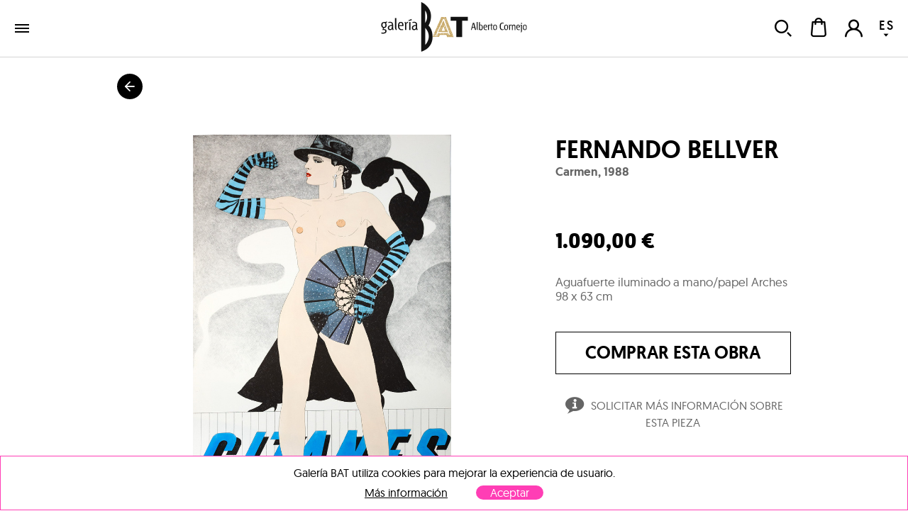

--- FILE ---
content_type: text/html; charset=utf-8
request_url: https://galeriabat.com/es/shop/obra/fernando-bellver/carmen-1
body_size: 53546
content:
<!DOCTYPE html><html><head><meta charSet="utf-8" class="next-head next-head"/><link rel="shortcut icon" href="/static/favicon.ico" class="next-head"/><link rel="stylesheet" type="text/css" href="/static/main.css" class="next-head"/><link rel="stylesheet" type="text/css" href="/static/slick.min.css" class="next-head"/><link rel="stylesheet" type="text/css" href="/static/slick.theme.css" class="next-head"/><meta name="viewport" content="width=device-width, initial-scale=1.0, maximum-scale=1.0, user-scalable=no, minimal-ui" class="next-head"/><script type="text/javascript" src="/static/gtm.js" class="next-head"></script><script type="text/javascript" src="https://maps.googleapis.com/maps/api/js?key=AIzaSyDAm2F06J5L14biLLzb-hUmGG9jMHW4e40&amp;libraries=places&amp;region=es&amp;language=es" class="next-head"></script><meta name="twitter:card" content="summary_large_image" dochead="1" class="next-head"/><meta name="twitter:url" content="https://galeriabat.com/es/shop/obra/fernando-bellver/carmen-1" dochead="1" class="next-head"/><meta name="twitter:site" content="@GaleriaBAT" dochead="1" class="next-head"/><meta name="twitter:creator" content="@GaleriaBAT" dochead="1" class="next-head"/><meta name="twitter:title" content="Carmen" dochead="1" class="next-head"/><meta name="twitter:description" content="Obra de Fernando Bellver (1988). Aguafuerte iluminado a mano/papel Arches" dochead="1" class="next-head"/><meta name="twitter:image" content="https://galeriabat.com/image/6602f9943e3d4e00088a1cce/3/carmen-1.jpg" dochead="1" class="next-head"/><meta property="og:url" content="https://galeriabat.com/es/shop/obra/fernando-bellver/carmen-1" dochead="1" class="next-head"/><meta property="og:title" content="Carmen" dochead="1" class="next-head"/><meta property="og:description" content="Obra de Fernando Bellver (1988). Aguafuerte iluminado a mano/papel Arches" dochead="1" class="next-head"/><meta property="og:image" content="https://galeriabat.com/image/6602f9943e3d4e00088a1cce/3/carmen-1.jpg" dochead="1" class="next-head"/><title class="next-head">Obra de Fernando Bellver, Carmen (1988) | Galería BAT ALBERTO CORNEJO</title><meta name="description" content="Obra disponible en venta de Fernando Bellver con el título Carmen (1988), realizada en Aguafuerte iluminado a mano/papel Arches, 98 x 63 cm" class="next-head"/><link rel="preload" href="/_next/6d0d10d5-cafc-4f4d-bbc1-23ac131b1893/page/WorkPage.js" as="script"/><link rel="preload" href="/_next/6d0d10d5-cafc-4f4d-bbc1-23ac131b1893/page/_error.js" as="script"/><link rel="preload" href="/_next/6d0d10d5-cafc-4f4d-bbc1-23ac131b1893/main.js" as="script"/></head><body><div id="__next"><div class="mainLayout" data-reactroot=""><header class="mainHeader"><div class="holder noWrap wideWidth hzPad flexRow justCenter alignCenter "><a class="logoLink" href="/"><img src="/static/img/logo-galeria-bat.svg" alt="Galería de Arte BAT ALBERTO CORNEJO" title="Galería de Arte BAT ALBERTO CORNEJO"/></a><nav class="nav"><a href="/es/shop/artistas" class="link " tabindex="0">artistas</a><a href="/es/shop/exposiciones" class="link " tabindex="0">exposiciones</a><div class="artMad18-drop"><a href="/es/shop/obras" class="link " tabindex="0">obras<i role="presentation" class="icon select"></i></a><div class="market-menu"><div class="links"><a href="/es/shop/obras/pintura" class="link " tabindex="0"><img class="img " src="/image/snRkjHvsnFDmZGwrQ/destacado-pintura.jpg" alt="" title="" data-pin-nopin="true"/>Pintura<h4></h4></a><a href="/es/shop/obras/escultura" class="link " tabindex="0"><img class="img " src="/image/vZcTzeQEyHMjz386d/destacado-escultura.jpg" alt="" title="" data-pin-nopin="true"/>Escultura<h4></h4></a><a href="/es/shop/obras/obra-grafica" class="link " tabindex="0"><img class="img " src="/image/pGWHmyhd2geomKh9e/MJ-0020.jpg" alt="" title="" data-pin-nopin="true"/>Obra gráfica<h4></h4></a><div class="itemMegaMenu shopArt"><div><h4>Categorías</h4><a href="/es/shop/obras/pintura" class="link " tabindex="0">Pintura</a><a href="/es/shop/obras/escultura" class="link " tabindex="0">Escultura</a><a href="/es/shop/obras/fotografia" class="link " tabindex="0">Fotografía</a><a href="/es/shop/obras/obra-grafica" class="link " tabindex="0">Obra Gráfica</a></div><div class="separatorNav"><div><h4>Tendencias</h4><a href="/es/shop/tendencias/abstracto" class="link " tabindex="0">Abstracto</a><a href="/es/shop/tendencias/figurativo" class="link " tabindex="0">Figurativo</a></div></div></div></div><div class="bgOpacity"></div></div></div><a href="/es/contacto" class="link " tabindex="0">contacto</a></nav><div class="holder userZone noWrap flexRow justEnd "><button type="button" class="button default "><i role="presentation" class="icon search"></i></button><button type="button" class="button default "><div class="bagHolder "><i role="presentation" class="icon bag"></i></div></button><button type="button" class="button default "><i role="presentation" class="icon user-none"></i></button><div class="langPicker"><button type="button" class="button default active"><span>ES</span><i role="presentation" class="icon select"></i></button><button type="button" class="button default inactive"><span>EN</span></button></div></div></div></header><div class="mainSection"><div class="works"><h1 class="hidden">Obra de Fernando Bellver, Carmen (1988)</h1><div class="holder goBack noWrap maxWidth "><button type="button" class="button default "><i role="presentation" class="icon arrowBack"></i></button></div><div class="holder workPageItem vrPad noWrap maxWidth flexRow "><div class="holder imageHolder null noWrap flexCol "><div role="presentation"><img class="img " src="/image/6602f9943e3d4e00088a1cce/3/carmen-1.jpg" alt="Fernando Bellver | Carmen" title="Fernando Bellver | Carmen" data-pin-nopin="true" style="opacity:100"/></div><div class="actionsHolder"><button type="button" class="button default "><i role="presentation" class="icon heart"></i>Guardar</button><button type="button" class="button default "><i role="presentation" class="icon share"></i>Compartir</button></div></div><div class="holder info noWrap "><h1 class="author"><a href="/es/shop/artista/fernando-bellver">Fernando Bellver</a></h1><h2 class="title">Carmen<!-- -->, <!-- -->1988</h2><div class="holder tags noWrap "></div><p class="price">1.090,00 €</p><p class="description">Aguafuerte iluminado a mano/papel Arches</p><p class="measures">98 x 63 cm</p><div class="holder tags noWrap "></div><div><button type="button" class="button default buy linear">comprar esta obra</button><a href="/es/shop/obra/fernando-bellver/carmen-1/contactar" class="link requestInfo" tabindex="0"><i role="presentation" class="icon question"></i>Solicitar más información sobre esta pieza</a><div class="holder warrantyHolder noWrap flexRow justCenter alignCenter "><div class="text"><p><i role="presentation" class="icon check"></i>Plazo de entrega:<!-- --> <span class="greyCheckout"></span></p><p><i role="presentation" class="icon check"></i>Certificado de autenticidad:<!-- --> <span class="greyCheckout">Firmado por la galería</span></p><p><i role="presentation" class="icon check"></i>Proceso de compra:<!-- --> <span class="greyCheckout">100% seguro</span></p></div></div><div class="holder extraInfo noWrap "><div class="tabs"><div class="tab"><input type="checkbox" id="chck1"/><label class="tab-label" for="chck1"><i role="presentation" class="icon icon-shipment"></i>Entrega</label><div class="tab-content"><p>Esta obra está disponible y se entregará después de la confirmación de su pedido. El transporte incluye un seguro por el valor de la obra cubriendo cualquier incidencia.</p></div></div><div class="tab"><input type="checkbox" id="chck2"/><label class="tab-label" for="chck2"><i role="presentation" class="icon icon-safe-pay"></i>Pago</label><div class="tab-content"><p>Puede pagar con tarjeta de crédito, débito o transferencia bancaria. El pago es completamente seguro y confidencial, todos los procesos de compra en Art Madrid MARKET están protegidos por un protocolo de seguridad bajo un certificado SSL encriptado y 3DSecure de Visa y Mastercard.</p><div><i role="presentation" class="icon cardVisa"></i><i role="presentation" class="icon cardMastercard"></i><i role="presentation" class="icon cardMaestro"></i><i role="presentation" class="icon cardTransfer"></i></div></div></div><div class="tab"><input type="checkbox" id="chck3"/><label class="tab-label" for="chck3"><i role="presentation" class="icon icon-back1"></i>Devoluciones</label><div class="tab-content"><p>Dispone de 14 días para encontrar el lugar perfecto para su obra. Si cambia de opinión, puede devolverla y le reembolsaremos el importe de la compra. Sólo tendrá que asumir los gastos de envío de la devolución.</p></div></div></div></div></div></div></div><div class="holder artistPreview vrPad noWrap maxWidth flexRow "><div class="holder avatar hzPad noWrap "><img class="img " src="/image/YLmnryYGkbPrwNtJo/0/fernando-bellver.jpg" alt="" title="" data-pin-nopin="true"/><button type="button" class="button default favIcon "><i role="presentation" class="icon follow"></i></button></div><div class="holder info noWrap "><h2 class="name">sobre<!-- --> <a href="/es/shop/artista/fernando-bellver">Fernando Bellver</a></h2><p class="dateBirth">Madrid<!-- -->, <!-- -->1954</p><div class="markdown "><p>Fernando Bellver (Madrid, 1954) es un <strong>pintor, grabador y artista visual español</strong> destacado dentro de la <strong>figuración contemporánea</strong>. Proveniente de una familia con tradición artística, se formó en la Escuela de Artes y Oficios de Madrid en dibujo, pintura y escultura, y más tarde especializó en técnicas de grabado en el taller de Dimitri Papageorgiu.</p><p>Desde sus primeras exposiciones en la década de 1970 ha desarrollado una trayectoria sólida, caracterizada por un lenguaje visual que combina la <strong>figuración con un enfoque crítico, irónico y reflexivo</strong> sobre la sociedad y la historia del arte. Sus obras se nutren de imágenes recurrentes que desmitifica y transforma, muchas veces integrando el color con gran habilidad para ofrecer una lectura personal de la realidad.</p><p>En 1981 fundó, junto a otros artistas, el <em>Taller Mayor 28</em> en Madrid, un espacio creativo que reunió a figuras clave del arte contemporáneo español. Ha expuesto de forma continuada en galerías nacionales e internacionales, participado en ferias como ARCO y trabajado como profesor invitado en instituciones como la Universidad de Austin (Texas). 
Bellver ha recibido reconocimientos relevantes, entre ellos el Premio Nacional de Arte Gráfico 2008, la Medalla de Oro en la Bienal de El Cairo y en la Bienal de Alejandría, así como la Medalla de Plata en la Bienal de Grabado de Ljubljana, consolidando su posición como uno de los creadores más influyentes de la gráfica contemporánea española.
Su obra forma parte de importantes colecciones públicas y privadas, incluidos el Museo Reina Sofía y la Colección ICO, y continúa siendo una voz singular dentro del arte figurativo crítico de nuestro tiempo.</p></div></div></div><div class="holder vrPad noWrap "><div class="holder noWrap maxWidth flexRow justBetween alignCenter "><h2>obras de <!-- -->Fernando Bellver</h2></div><div class="masonry maxWidth binparMasonry"><div class="masonry-column" style="width:400px;display:inline-block"><div class="holder workItem coln noWrap "><div class="imageHolder"><button type="button" class="button default favButton "><i role="presentation" class="icon heart"></i></button><a href="/es/shop/obra/fernando-bellver/bodegon-con-dos-copas-de-mas-serie-bodegones"><img class="img " src="/image/65bb7f3235f4ee000807cf1e/2/bodegon-con-dos-copas-de-mas-serie-bodegones.jpg" alt="Fernando Bellver | Bodegón con dos copas de más, Serie Bodegones" title="Fernando Bellver | Bodegón con dos copas de más, Serie Bodegones" data-pin-nopin="true"/></a></div><div class="info"><a href="/es/shop/artista/fernando-bellver" class="link " tabindex="0"><h3 class="author">Fernando Bellver</h3></a><a href="/es/shop/obra/fernando-bellver/bodegon-con-dos-copas-de-mas-serie-bodegones" class="link " tabindex="0"><h4 class="title">Bodegón con dos copas de más, Serie Bodegones<!-- -->, 1988</h4></a><p class="description">Aguafuerte iluminado</p><p class="measures">117 x 97 cm</p><p class="price">1.580,00 €</p></div></div><div class="holder workItem coln noWrap "><div class="imageHolder"><button type="button" class="button default favButton "><i role="presentation" class="icon heart"></i></button><a href="/es/shop/obra/fernando-bellver/carpeta-los-apuntes-del-viajero-alejandria"><img class="img " src="/image/607f11176f7e072a61849e66/2/carpeta-los-apuntes-del-viajero-alejandria.jpg" alt="Fernando Bellver | Carpeta Los apuntes del viajero. Alejandría" title="Fernando Bellver | Carpeta Los apuntes del viajero. Alejandría" data-pin-nopin="true"/></a></div><div class="info"><a href="/es/shop/artista/fernando-bellver" class="link " tabindex="0"><h3 class="author">Fernando Bellver</h3></a><a href="/es/shop/obra/fernando-bellver/carpeta-los-apuntes-del-viajero-alejandria" class="link " tabindex="0"><h4 class="title">Carpeta Los apuntes del viajero. Alejandría<!-- -->, 1993</h4></a><p class="description">Aguafuerte y collage</p><p class="measures">46 x 37.5 cm</p><p class="price">310,00 €</p></div></div><div class="holder workItem coln noWrap "><div class="imageHolder"><button type="button" class="button default favButton "><i role="presentation" class="icon heart"></i></button><a href="/es/shop/obra/fernando-bellver/rousseau-serie-turf"><img class="img " src="/image/6603f4e73e3d4e00088a1db3/2/rousseau-serie-turf.jpg" alt="Fernando Bellver | Rousseau, Serie Turf" title="Fernando Bellver | Rousseau, Serie Turf" data-pin-nopin="true"/></a></div><div class="info"><a href="/es/shop/artista/fernando-bellver" class="link " tabindex="0"><h3 class="author">Fernando Bellver</h3></a><a href="/es/shop/obra/fernando-bellver/rousseau-serie-turf" class="link " tabindex="0"><h4 class="title">Rousseau, Serie Turf<!-- -->, 1988</h4></a><p class="description">Aguafuerte iluminado</p><p class="measures">97.5 x 97.5 cm</p><p class="price">1.580,00 €</p></div></div><div class="holder workItem coln noWrap "><div class="imageHolder"><button type="button" class="button default favButton "><i role="presentation" class="icon heart"></i></button><a href="/es/shop/obra/fernando-bellver/hans-arp"><img class="img " src="/image/607f10e96f7e072a61849d28/2/hans-arp.jpg" alt="Fernando Bellver | Hans Arp" title="Fernando Bellver | Hans Arp" data-pin-nopin="true"/></a></div><div class="info"><a href="/es/shop/artista/fernando-bellver" class="link " tabindex="0"><h3 class="author">Fernando Bellver</h3></a><a href="/es/shop/obra/fernando-bellver/hans-arp" class="link " tabindex="0"><h4 class="title">Hans Arp<!-- -->, 1999</h4></a><p class="description">Aguafuerte</p><p class="measures">64 x 48 cm</p><p class="price">620,00 €</p></div></div><div class="holder workItem coln noWrap "><div class="imageHolder"><button type="button" class="button default favButton "><i role="presentation" class="icon heart"></i></button><a href="/es/shop/obra/fernando-bellver/judith-triunfa"><img class="img " src="/image/6602f7143e3d4e00088a1ca7/2/judith-triunfa.jpg" alt="Fernando Bellver | Judith triunfa" title="Fernando Bellver | Judith triunfa" data-pin-nopin="true"/></a></div><div class="info"><a href="/es/shop/artista/fernando-bellver" class="link " tabindex="0"><h3 class="author">Fernando Bellver</h3></a><a href="/es/shop/obra/fernando-bellver/judith-triunfa" class="link " tabindex="0"><h4 class="title">Judith triunfa<!-- -->, 1988</h4></a><p class="description">Aguafuerte iluminado a mano/papel Arches</p><p class="measures">98 x 63 cm</p><p class="price">1.090,00 €</p></div></div><div class="holder workItem coln noWrap "><div class="imageHolder"><button type="button" class="button default favButton "><i role="presentation" class="icon heart"></i></button><a href="/es/shop/obra/fernando-bellver/barco"><img class="img " src="/image/6602fc403e3d4e00088a1d27/2/barco.jpg" alt="Fernando Bellver | Barco" title="Fernando Bellver | Barco" data-pin-nopin="true"/></a></div><div class="info"><a href="/es/shop/artista/fernando-bellver" class="link " tabindex="0"><h3 class="author">Fernando Bellver</h3></a><a href="/es/shop/obra/fernando-bellver/barco" class="link " tabindex="0"><h4 class="title">Barco<!-- -->, 1988</h4></a><p class="description">Aguafuerte iluminado a mano/papel Arches</p><p class="measures">49 x 64 cm</p><p class="price">730,00 €</p></div></div><div class="holder workItem coln noWrap "><div class="imageHolder"><button type="button" class="button default favButton "><i role="presentation" class="icon heart"></i></button><a href="/es/shop/obra/fernando-bellver/meret-oppenheim"><img class="img " src="/image/607f10e56f7e072a61849d0e/2/meret-oppenheim.jpg" alt="Fernando Bellver | Meret Oppenheim" title="Fernando Bellver | Meret Oppenheim" data-pin-nopin="true"/></a></div><div class="info"><a href="/es/shop/artista/fernando-bellver" class="link " tabindex="0"><h3 class="author">Fernando Bellver</h3></a><a href="/es/shop/obra/fernando-bellver/meret-oppenheim" class="link " tabindex="0"><h4 class="title">Meret Oppenheim<!-- -->, 1999</h4></a><p class="description">Aguafuerte</p><p class="measures">64 x 48 cm</p><p class="price">620,00 €</p></div></div></div><div class="masonry-column" style="width:400px;display:inline-block"><div class="holder workItem coln noWrap "><div class="imageHolder"><button type="button" class="button default favButton "><i role="presentation" class="icon heart"></i></button><a href="/es/shop/obra/fernando-bellver/english-breakfast-serie-bodegones"><img class="img " src="/image/65bb7ce735f4ee000807ceea/2/english-breakfast-serie-bodegones.jpg" alt="Fernando Bellver | English breakfast, Serie Bodegones" title="Fernando Bellver | English breakfast, Serie Bodegones" data-pin-nopin="true"/></a></div><div class="info"><a href="/es/shop/artista/fernando-bellver" class="link " tabindex="0"><h3 class="author">Fernando Bellver</h3></a><a href="/es/shop/obra/fernando-bellver/english-breakfast-serie-bodegones" class="link " tabindex="0"><h4 class="title">English breakfast, Serie Bodegones<!-- -->, 1988</h4></a><p class="description">Aguafuerte iluminado</p><p class="measures">117 x 97 cm</p><p class="price">1.580,00 €</p></div></div><div class="holder workItem coln noWrap "><div class="imageHolder"><button type="button" class="button default favButton "><i role="presentation" class="icon heart"></i></button><a href="/es/shop/obra/fernando-bellver/carpeta-los-apuntes-del-viajerovenecia"><img class="img " src="/image/607f111e6f7e072a61849e9a/2/carpeta-los-apuntes-del-viajerovenecia.jpg" alt="Fernando Bellver | Carpeta Los apuntes del viajero.Venecia" title="Fernando Bellver | Carpeta Los apuntes del viajero.Venecia" data-pin-nopin="true"/></a></div><div class="info"><a href="/es/shop/artista/fernando-bellver" class="link " tabindex="0"><h3 class="author">Fernando Bellver</h3></a><a href="/es/shop/obra/fernando-bellver/carpeta-los-apuntes-del-viajerovenecia" class="link " tabindex="0"><h4 class="title">Carpeta Los apuntes del viajero.Venecia<!-- -->, 1993</h4></a><p class="description">Aguafuerte y collage</p><p class="measures">46 x 37.5 cm</p><p class="price">310,00 €</p></div></div><div class="holder workItem coln noWrap "><div class="imageHolder"><button type="button" class="button default favButton "><i role="presentation" class="icon heart"></i></button><a href="/es/shop/obra/fernando-bellver/murillo-rembrandt-serie-turf"><img class="img " src="/image/6603f5d83e3d4e00088a1dc8/2/murillo-rembrandt-serie-turf.jpg" alt="Fernando Bellver | Murillo, Rembrandt, Serie Turf" title="Fernando Bellver | Murillo, Rembrandt, Serie Turf" data-pin-nopin="true"/></a></div><div class="info"><a href="/es/shop/artista/fernando-bellver" class="link " tabindex="0"><h3 class="author">Fernando Bellver</h3></a><a href="/es/shop/obra/fernando-bellver/murillo-rembrandt-serie-turf" class="link " tabindex="0"><h4 class="title">Murillo, Rembrandt, Serie Turf<!-- -->, 1988</h4></a><p class="description">Aguafuerte iluminado</p><p class="measures">97.5 x 97.5 cm</p><p class="price">1.580,00 €</p></div></div><div class="holder workItem coln noWrap "><div class="imageHolder"><button type="button" class="button default favButton "><i role="presentation" class="icon heart"></i></button><a href="/es/shop/obra/fernando-bellver/hans_arp"><img class="img " src="/image/690255e7f0eb8d0008de4c3b/2/hans_arp.jpg" alt="Fernando Bellver | Hans Arp" title="Fernando Bellver | Hans Arp" data-pin-nopin="true"/></a></div><div class="info"><a href="/es/shop/artista/fernando-bellver" class="link " tabindex="0"><h3 class="author">Fernando Bellver</h3></a><a href="/es/shop/obra/fernando-bellver/hans_arp" class="link " tabindex="0"><h4 class="title">Hans Arp<!-- -->, 1999</h4></a><p class="description">Acero corten y piedra</p><p class="measures">36 x 14 x 14 cm</p><p class="price">2.060,00 €</p></div></div><div class="holder workItem coln noWrap "><div class="imageHolder"><button type="button" class="button default favButton "><i role="presentation" class="icon heart"></i></button><a href="/es/shop/obra/fernando-bellver/la-salvaje"><img class="img " src="/image/6602f6723e3d4e00088a1c7e/2/la-salvaje.jpg" alt="Fernando Bellver | La Salvaje" title="Fernando Bellver | La Salvaje" data-pin-nopin="true"/></a></div><div class="info"><a href="/es/shop/artista/fernando-bellver" class="link " tabindex="0"><h3 class="author">Fernando Bellver</h3></a><a href="/es/shop/obra/fernando-bellver/la-salvaje" class="link " tabindex="0"><h4 class="title">La Salvaje<!-- -->, 1988</h4></a><p class="description">Aguafuerte iluminado a mano/papel Arches</p><p class="measures">98 x 63 cm</p><p class="price">1.090,00 €</p></div></div><div class="holder workItem coln noWrap "><div class="imageHolder"><button type="button" class="button default favButton "><i role="presentation" class="icon heart"></i></button><a href="/es/shop/obra/fernando-bellver/huevos"><img class="img " src="/image/6602fb843e3d4e00088a1d07/2/huevos.jpg" alt="Fernando Bellver | Huevos" title="Fernando Bellver | Huevos" data-pin-nopin="true"/></a></div><div class="info"><a href="/es/shop/artista/fernando-bellver" class="link " tabindex="0"><h3 class="author">Fernando Bellver</h3></a><a href="/es/shop/obra/fernando-bellver/huevos" class="link " tabindex="0"><h4 class="title">Huevos<!-- -->, 1988</h4></a><p class="description">Aguafuerte iluminado a mano/papel Arches</p><p class="measures">49 x 64 cm</p><p class="price">730,00 €</p></div></div><div class="holder workItem coln noWrap "><div class="imageHolder"><button type="button" class="button default favButton "><i role="presentation" class="icon heart"></i></button><a href="/es/shop/obra/fernando-bellver/meret-oppenheim-"><img class="img " src="/image/690254b1f0eb8d0008de4bd4/2/meret-oppenheim-.jpg" alt="Fernando Bellver | Meret Oppenheim" title="Fernando Bellver | Meret Oppenheim" data-pin-nopin="true"/></a></div><div class="info"><a href="/es/shop/artista/fernando-bellver" class="link " tabindex="0"><h3 class="author">Fernando Bellver</h3></a><a href="/es/shop/obra/fernando-bellver/meret-oppenheim-" class="link " tabindex="0"><h4 class="title">Meret Oppenheim<!-- -->, 1999</h4></a><p class="description">Bronce, cobre y mármol</p><p class="measures">31 x 21 x 12 cm</p><p class="price">2.300,00 €</p></div></div></div><div class="masonry-column" style="width:400px;display:inline-block"><div class="holder workItem coln noWrap "><div class="imageHolder"><button type="button" class="button default favButton "><i role="presentation" class="icon heart"></i></button><a href="/es/shop/obra/fernando-bellver/quiero-te-serie-bodegones"><img class="img " src="/image/65bb7df635f4ee000807cefb/2/quiero-te-serie-bodegones.jpg" alt="Fernando Bellver | Quiero te, Serie Bodegones" title="Fernando Bellver | Quiero te, Serie Bodegones" data-pin-nopin="true"/></a></div><div class="info"><a href="/es/shop/artista/fernando-bellver" class="link " tabindex="0"><h3 class="author">Fernando Bellver</h3></a><a href="/es/shop/obra/fernando-bellver/quiero-te-serie-bodegones" class="link " tabindex="0"><h4 class="title">Quiero te, Serie Bodegones<!-- -->, 1988</h4></a><p class="description">Aguafuerte iluminado</p><p class="measures">117 x 97 cm</p><p class="price">1.580,00 €</p></div></div><div class="holder workItem coln noWrap "><div class="imageHolder"><button type="button" class="button default favButton "><i role="presentation" class="icon heart"></i></button><a href="/es/shop/obra/fernando-bellver/carpeta-los-apuntes-del-viajerooslo"><img class="img " src="/image/607f11206f7e072a61849ea7/2/carpeta-los-apuntes-del-viajerooslo.jpg" alt="Fernando Bellver | Carpeta: Los apuntes del viajero.Oslo" title="Fernando Bellver | Carpeta: Los apuntes del viajero.Oslo" data-pin-nopin="true"/></a></div><div class="info"><a href="/es/shop/artista/fernando-bellver" class="link " tabindex="0"><h3 class="author">Fernando Bellver</h3></a><a href="/es/shop/obra/fernando-bellver/carpeta-los-apuntes-del-viajerooslo" class="link " tabindex="0"><h4 class="title">Carpeta: Los apuntes del viajero.Oslo<!-- -->, 1993</h4></a><p class="description">Aguafuerte y collage</p><p class="measures">46 x 37.5 cm</p><p class="price">310,00 €</p></div></div><div class="holder workItem coln noWrap "><div class="imageHolder"><button type="button" class="button default favButton "><i role="presentation" class="icon heart"></i></button><a href="/es/shop/obra/fernando-bellver/durero-serie-turf"><img class="img " src="/image/6603ef5e3e3d4e00088a1d9e/2/durero-serie-turf.jpg" alt="Fernando Bellver | Durero, Serie Turf" title="Fernando Bellver | Durero, Serie Turf" data-pin-nopin="true"/></a></div><div class="info"><a href="/es/shop/artista/fernando-bellver" class="link " tabindex="0"><h3 class="author">Fernando Bellver</h3></a><a href="/es/shop/obra/fernando-bellver/durero-serie-turf" class="link " tabindex="0"><h4 class="title">Durero, Serie Turf<!-- -->, 1988</h4></a><p class="description">Aguafuerte iluminado</p><p class="measures">97.5 x 97.5 cm</p><p class="price">1.580,00 €</p></div></div><div class="holder workItem coln noWrap "><div class="imageHolder"><button type="button" class="button default favButton "><i role="presentation" class="icon heart"></i></button><a href="/es/shop/obra/fernando-bellver/yves-tanguy"><img class="img " src="/image/607f10e46f7e072a61849d01/2/yves-tanguy.jpg" alt="Fernando Bellver | Yves Tanguy" title="Fernando Bellver | Yves Tanguy" data-pin-nopin="true"/></a></div><div class="info"><a href="/es/shop/artista/fernando-bellver" class="link " tabindex="0"><h3 class="author">Fernando Bellver</h3></a><a href="/es/shop/obra/fernando-bellver/yves-tanguy" class="link " tabindex="0"><h4 class="title">Yves Tanguy<!-- -->, 1999</h4></a><p class="description">Aguafuerte</p><p class="measures">64 x 48 cm</p><p class="price">620,00 €</p></div></div><div class="holder workItem coln noWrap "><div class="imageHolder"><button type="button" class="button default favButton "><i role="presentation" class="icon heart"></i></button><a href="/es/shop/obra/fernando-bellver/chocolate-lady"><img class="img " src="/image/6602fb353e3d4e00088a1cf3/2/chocolate-lady.jpg" alt="Fernando Bellver | Chocolate lady" title="Fernando Bellver | Chocolate lady" data-pin-nopin="true"/></a></div><div class="info"><a href="/es/shop/artista/fernando-bellver" class="link " tabindex="0"><h3 class="author">Fernando Bellver</h3></a><a href="/es/shop/obra/fernando-bellver/chocolate-lady" class="link " tabindex="0"><h4 class="title">Chocolate lady<!-- -->, 1988</h4></a><p class="description">Aguafuerte iluminado a mano/papel Arches</p><p class="measures">98 x 63 cm</p><p class="price">1.090,00 €</p></div></div><div class="holder workItem coln noWrap "><div class="imageHolder"><button type="button" class="button default favButton "><i role="presentation" class="icon heart"></i></button><a href="/es/shop/obra/fernando-bellver/avion"><img class="img " src="/image/6602fca23e3d4e00088a1d37/2/avion.jpg" alt="Fernando Bellver | Avión" title="Fernando Bellver | Avión" data-pin-nopin="true"/></a></div><div class="info"><a href="/es/shop/artista/fernando-bellver" class="link " tabindex="0"><h3 class="author">Fernando Bellver</h3></a><a href="/es/shop/obra/fernando-bellver/avion" class="link " tabindex="0"><h4 class="title">Avión<!-- -->, 1988</h4></a><p class="description">Aguafuerte iluminado a mano/papel Arches</p><p class="measures">49 x 64 cm</p><p class="price">730,00 €</p></div></div></div></div></div><div class="holder featuredWorks noWrap "><div class="holder padded vrPad noWrap maxWidth flexRow justBetween alignCenter "><h1>Obras destacadas</h1></div><div class="holder slider  small padded noWrap maxWidth "><button type="button" class="button default prev"><i role="presentation" class="icon prev"></i></button><div class="scrollWrapper"><div class="sliderContainer"><div class="holder track noWrap "><div class="holder workItem coln noWrap "><div class="imageHolder"><button type="button" class="button default favButton "><i role="presentation" class="icon heart"></i></button><a href="/es/shop/obra/carmen-baena/susurro-entrelineas-xiii"><img class="img " src="/image/67a4f9a1f0eb8d0008de1796/2/susurro-entrelineas-xiii.jpg" alt="Carmen Baena | Susurro entrelineas XIII" title="Carmen Baena | Susurro entrelineas XIII" data-pin-nopin="true"/></a></div><div class="info" style="width:285.7142857142857px"><a href="/es/shop/artista/carmen-baena" class="link " tabindex="0"><h3 class="author" style="max-width:400px">Carmen Baena</h3></a><a href="/es/shop/obra/carmen-baena/susurro-entrelineas-xiii" class="link " tabindex="0"><h4 class="title" style="max-width:400px">Susurro entrelineas XIII<!-- -->, 2023</h4></a><p class="description" style="max-width:400px">Acrílico e hilo bordado sobre lienzo</p><p class="measures">40 x 60 cm</p><p class="price" style="max-width:400px">1.700,00 €</p></div></div><div class="holder workItem coln noWrap "><div class="imageHolder"><button type="button" class="button default favButton "><i role="presentation" class="icon heart"></i></button><a href="/es/shop/obra/alejandro-pastor-grahovsky/a-la-luz-de-la-luna"><img class="img " src="/image/68b9c67ff0eb8d0008de3f30/2/a-la-luz-de-la-luna.jpg" alt="Alejandro Pastor | A la luz de la luna" title="Alejandro Pastor | A la luz de la luna" data-pin-nopin="true"/></a></div><div class="info" style="width:236.02484472049687px"><a href="/es/shop/artista/alejandro-pastor-grahovsky" class="link " tabindex="0"><h3 class="author" style="max-width:400px">Alejandro Pastor</h3></a><a href="/es/shop/obra/alejandro-pastor-grahovsky/a-la-luz-de-la-luna" class="link " tabindex="0"><h4 class="title" style="max-width:400px">A la luz de la luna<!-- -->, 2025</h4></a><p class="description" style="max-width:400px">Óleo, espray y lápices de colores sobre lienzo</p><p class="measures">41 x 33 cm</p><p class="price" style="max-width:400px">1.280,00 €</p></div></div><div class="holder workItem coln noWrap "><div class="imageHolder"><button type="button" class="button default favButton "><i role="presentation" class="icon heart"></i></button><a href="/es/shop/obra/diego-beneitez/las-manana-del-viaje"><img class="img " src="/image/685ac421f0eb8d0008de3422/2/las-manana-del-viaje.jpg" alt="Diego Benéitez | Las mañanas del viaje" title="Diego Benéitez | Las mañanas del viaje" data-pin-nopin="true"/></a></div><div class="info" style="width:288.97338403041823px"><a href="/es/shop/artista/diego-beneitez" class="link " tabindex="0"><h3 class="author" style="max-width:400px">Diego Benéitez</h3></a><a href="/es/shop/obra/diego-beneitez/las-manana-del-viaje" class="link " tabindex="0"><h4 class="title" style="max-width:400px">Las mañanas del viaje<!-- -->, 2025</h4></a><p class="description" style="max-width:400px">Óleo sobre tabla</p><p class="measures">80 x 120 cm</p><p class="price" style="max-width:400px">5.030,00 €</p></div></div><div class="holder workItem coln noWrap "><div class="imageHolder"><button type="button" class="button default favButton "><i role="presentation" class="icon heart"></i></button><a href="/es/shop/obra/gustavo-diaz-sosa/de-la-serie-huerfanos-de-babel-2"><img class="img " src="/image/60a4ecf2561a72000836d9fc/2/de-la-serie-huerfanos-de-babel-2.jpg" alt="Gustavo Díaz Sosa | De la serie &quot;Huérfanos de Babel&quot;" title="Gustavo Díaz Sosa | De la serie &quot;Huérfanos de Babel&quot;" data-pin-nopin="true"/></a></div><div class="info" style="width:175px"><a href="/es/shop/artista/gustavo-diaz-sosa" class="link " tabindex="0"><h3 class="author" style="max-width:400px">Gustavo Díaz Sosa</h3></a><a href="/es/shop/obra/gustavo-diaz-sosa/de-la-serie-huerfanos-de-babel-2" class="link " tabindex="0"><h4 class="title" style="max-width:400px">De la serie &quot;Huérfanos de Babel&quot;<!-- -->, 2021</h4></a><p class="description" style="max-width:400px">Técnica mixta sobre lino</p><p class="measures">100 x 80 cm</p><p class="price" style="max-width:400px">5.230,00 €</p></div></div><div class="holder workItem coln noWrap "><div class="imageHolder"><button type="button" class="button default favButton "><i role="presentation" class="icon heart"></i></button><a href="/es/shop/obra/richard-garcia/postmemoria-del-eden"><img class="img " src="/image/690cc977f0eb8d0008de513b/2/postmemoria-del-eden.jpg" alt="Richard García | Postmemoria del Edén" title="Richard García | Postmemoria del Edén" data-pin-nopin="true"/></a></div><div class="info" style="width:175px"><a href="/es/shop/artista/richard-garcia" class="link " tabindex="0"><h3 class="author" style="max-width:400px">Richard García</h3></a><a href="/es/shop/obra/richard-garcia/postmemoria-del-eden" class="link " tabindex="0"><h4 class="title" style="max-width:400px">Postmemoria del Edén<!-- -->, 2025</h4></a><p class="description" style="max-width:400px">Acrílico, rotulador, lápices, spray sobre tabla</p><p class="measures">140 x 100 cm</p><p class="price" style="max-width:400px">6.050,00 €</p></div></div><div class="holder workItem coln noWrap "><div class="imageHolder"><button type="button" class="button default favButton "><i role="presentation" class="icon heart"></i></button><a href="/es/shop/obra/manuel-mediavilla/con-chaleco-y-flotador"><img class="img " src="/image/64945fe335f4ee000807b0a4/2/con-chaleco-y-flotador.jpg" alt="Manuel Mediavilla | Con chaleco y flotador..." title="Manuel Mediavilla | Con chaleco y flotador..." data-pin-nopin="true"/></a></div><div class="info" style="width:175px"><a href="/es/shop/artista/manuel-mediavilla" class="link " tabindex="0"><h3 class="author" style="max-width:400px">Manuel Mediavilla</h3></a><a href="/es/shop/obra/manuel-mediavilla/con-chaleco-y-flotador" class="link " tabindex="0"><h4 class="title" style="max-width:400px">Con chaleco y flotador...<!-- -->, 2021</h4></a><p class="description" style="max-width:400px">Bronce y hierro lacado</p><p class="measures">58 x 22 x 20 cm</p><p class="price" style="max-width:400px">5.450,00 €</p></div></div><div class="holder workItem coln noWrap "><div class="imageHolder"><button type="button" class="button default favButton "><i role="presentation" class="icon heart"></i></button><a href="/es/shop/obra/angel-celada/superposiciones"><img class="img " src="/image/6908db17f0eb8d0008de4e94/2/superposiciones.jpg" alt="Ángel Celada | Superposiciones" title="Ángel Celada | Superposiciones" data-pin-nopin="true"/></a></div><div class="info" style="width:175px"><a href="/es/shop/artista/angel-celada" class="link " tabindex="0"><h3 class="author" style="max-width:400px">Ángel Celada</h3></a><a href="/es/shop/obra/angel-celada/superposiciones" class="link " tabindex="0"><h4 class="title" style="max-width:400px">Superposiciones<!-- -->, 2025</h4></a><p class="description" style="max-width:400px">Acrílico, óleo, spray, collage, pintura y resina sobre tabla</p><p class="measures">80 x 60 cm</p><p class="price" style="max-width:400px">1.400,00 €</p></div></div><div class="holder workItem coln noWrap "><div class="imageHolder"><button type="button" class="button default favButton "><i role="presentation" class="icon heart"></i></button><a href="/es/shop/obra/javier-barco/blue-green-2023-6"><img class="img " src="/image/63cebb9735f4ee00080793bc/2/blue-green-2023-6.jpg" alt="Javier Barco | Blue Green 2023-6" title="Javier Barco | Blue Green 2023-6" data-pin-nopin="true"/></a></div><div class="info" style="width:175px"><a href="/es/shop/artista/javier-barco" class="link " tabindex="0"><h3 class="author" style="max-width:400px">Javier Barco</h3></a><a href="/es/shop/obra/javier-barco/blue-green-2023-6" class="link " tabindex="0"><h4 class="title" style="max-width:400px">Blue Green 2023-6<!-- -->, 2023</h4></a><p class="description" style="max-width:400px">Óleo sobre tabla</p><p class="measures">150 x 100 cm</p><p class="price" style="max-width:400px">4.200,00 €</p></div></div><div class="holder workItem coln noWrap "><div class="imageHolder"><button type="button" class="button default favButton "><i role="presentation" class="icon heart"></i></button><a href="/es/shop/obra/borja-barrajon/conjura"><img class="img " src="/image/65c2748335f4ee000807cfc9/2/conjura.jpg" alt="Borja Barrajón | Conjura" title="Borja Barrajón | Conjura" data-pin-nopin="true"/></a></div><div class="info" style="width:190px"><a href="/es/shop/artista/borja-barrajon" class="link " tabindex="0"><h3 class="author" style="max-width:400px">Borja Barrajón</h3></a><a href="/es/shop/obra/borja-barrajon/conjura" class="link " tabindex="0"><h4 class="title" style="max-width:400px">Conjura<!-- -->, 2024</h4></a><p class="description" style="max-width:400px">Alabastro Tabacco</p><p class="measures">21 x 27 x 25 cm</p><p class="price" style="max-width:400px">3.030,00 €</p></div></div><div class="holder workItem coln noWrap "><div class="imageHolder"><button type="button" class="button default favButton "><i role="presentation" class="icon heart"></i></button><a href="/es/shop/obra/carmen-baena/entre_el_cielo_y_la_tierra_iii"><img class="img " src="/image/6794be05f0eb8d0008de10f8/2/entre_el_cielo_y_la_tierra_iii.jpg" alt="Carmen Baena | Entre el Cielo y la Tierra III" title="Carmen Baena | Entre el Cielo y la Tierra III" data-pin-nopin="true"/></a></div><div class="info" style="width:175px"><a href="/es/shop/artista/carmen-baena" class="link " tabindex="0"><h3 class="author" style="max-width:400px">Carmen Baena</h3></a><a href="/es/shop/obra/carmen-baena/entre_el_cielo_y_la_tierra_iii" class="link " tabindex="0"><h4 class="title" style="max-width:400px">Entre el Cielo y la Tierra III<!-- -->, 2020</h4></a><p class="description" style="max-width:400px">Mármol y madera</p><p class="measures">25 x 14 x 14 cm</p><p class="price" style="max-width:400px">2.180,00 €</p></div></div><div class="holder workItem coln noWrap "><div class="imageHolder"><button type="button" class="button default favButton "><i role="presentation" class="icon heart"></i></button><a href="/es/shop/obra/david-lechuga/senorita-con-lazo"><img class="img " src="/image/607f15776f7e072a6184be93/2/senorita-con-lazo.jpg" alt="David Lechuga | Señorita con lazo" title="David Lechuga | Señorita con lazo" data-pin-nopin="true"/></a></div><div class="info" style="width:175px"><a href="/es/shop/artista/david-lechuga" class="link " tabindex="0"><h3 class="author" style="max-width:400px">David Lechuga</h3></a><a href="/es/shop/obra/david-lechuga/senorita-con-lazo" class="link " tabindex="0"><h4 class="title" style="max-width:400px">Señorita con lazo<!-- -->, 2004</h4></a><p class="description" style="max-width:400px">Bronce</p><p class="measures">42 x 18 x 9 cm</p><p class="price" style="max-width:400px">3.630,00 €</p></div></div><div class="holder workItem coln noWrap "><div class="imageHolder"><button type="button" class="button default favButton "><i role="presentation" class="icon heart"></i></button><a href="/es/shop/obra/diego-canogar/enroscada-de-bronce-iii"><img class="img " src="/image/65a7bf6a35f4ee000807cbda/2/enroscada-de-bronce-iii.jpg" alt="Diego Canogar | Enroscada de Bronce III" title="Diego Canogar | Enroscada de Bronce III" data-pin-nopin="true"/></a></div><div class="info" style="width:175px"><a href="/es/shop/artista/diego-canogar" class="link " tabindex="0"><h3 class="author" style="max-width:400px">Diego Canogar</h3></a><a href="/es/shop/obra/diego-canogar/enroscada-de-bronce-iii" class="link " tabindex="0"><h4 class="title" style="max-width:400px">Enroscada de Bronce III<!-- -->, 2024</h4></a><p class="description" style="max-width:400px">Bronce</p><p class="measures">107 x 57 x 32 cm</p><p class="price" style="max-width:400px">7.870,00 €</p></div></div><div class="holder workItem coln noWrap "><div class="imageHolder"><button type="button" class="button default favButton "><i role="presentation" class="icon heart"></i></button><a href="/es/shop/obra/leticia-felgueroso/madrid-gran-via-2018"><img class="img " src="/image/607f17da6f7e072a6184d169/2/madrid-gran-via-2018.jpg" alt="Leticia Felgueroso | Madrid, Gran Vía" title="Leticia Felgueroso | Madrid, Gran Vía" data-pin-nopin="true"/></a></div><div class="info" style="width:260.09582477754964px"><a href="/es/shop/artista/leticia-felgueroso" class="link " tabindex="0"><h3 class="author" style="max-width:400px">Leticia Felgueroso</h3></a><a href="/es/shop/obra/leticia-felgueroso/madrid-gran-via-2018" class="link " tabindex="0"><h4 class="title" style="max-width:400px">Madrid, Gran Vía<!-- -->, 2018</h4></a><p class="description" style="max-width:400px">Impresión digital</p><p class="measures">126 x 205 cm</p><p class="price" style="max-width:400px">4.360,00 €</p></div></div><div class="holder workItem coln noWrap "><div class="imageHolder"><button type="button" class="button default favButton "><i role="presentation" class="icon heart"></i></button><a href="/es/shop/obra/ouka-leele/angelitos"><img class="img " src="/image/6290af4235f4ee00080776f2/2/angelitos.jpg" alt="Ouka Leele | Angelitos" title="Ouka Leele | Angelitos" data-pin-nopin="true"/></a></div><div class="info" style="width:175px"><a href="/es/shop/artista/ouka-leele" class="link " tabindex="0"><h3 class="author" style="max-width:400px">Ouka Leele</h3></a><a href="/es/shop/obra/ouka-leele/angelitos" class="link " tabindex="0"><h4 class="title" style="max-width:400px">Angelitos<!-- -->, 1996</h4></a><p class="description" style="max-width:400px">Cibachrome</p><p class="measures">25 x 19 cm</p><p class="price" style="max-width:400px">2.180,00 €</p></div></div><div class="holder workItem coln noWrap "><div class="imageHolder"><button type="button" class="button default favButton "><i role="presentation" class="icon heart"></i></button><a href="/es/shop/obra/xurxo-gomez-chao/atlantic-riazor"><img class="img " src="/image/690c7adcf0eb8d0008de50ef/2/atlantic-riazor.jpg" alt="Xurxo Gómez-Chao | Atlantic. Riazor" title="Xurxo Gómez-Chao | Atlantic. Riazor" data-pin-nopin="true"/></a></div><div class="info" style="width:254.18060200668896px"><a href="/es/shop/artista/xurxo-gomez-chao" class="link " tabindex="0"><h3 class="author" style="max-width:400px">Xurxo Gómez-Chao</h3></a><a href="/es/shop/obra/xurxo-gomez-chao/atlantic-riazor" class="link " tabindex="0"><h4 class="title" style="max-width:400px">Atlantic. Riazor<!-- -->, 2025</h4></a><p class="description" style="max-width:400px">Impresión digital sobre papel Hahnemühle</p><p class="measures">100 x 135 cm</p><p class="price" style="max-width:400px">3.630,00 €</p></div></div><div class="holder workItem coln noWrap "><div class="imageHolder"><button type="button" class="button default favButton "><i role="presentation" class="icon heart"></i></button><a href="/es/shop/obra/maria-svarbova/garden-red-1"><img class="img " src="/image/6084017e235bf40008137822/2/garden-red-1.jpg" alt="Maria Svarbova | Garden (red)" title="Maria Svarbova | Garden (red)" data-pin-nopin="true"/></a></div><div class="info" style="width:190px"><a href="/es/shop/artista/maria-svarbova" class="link " tabindex="0"><h3 class="author" style="max-width:400px">Maria Svarbova</h3></a><a href="/es/shop/obra/maria-svarbova/garden-red-1" class="link " tabindex="0"><h4 class="title" style="max-width:400px">Garden (red)<!-- -->, 2017</h4></a><p class="description" style="max-width:400px">Impresión digital sobre papel</p><p class="measures">90 x 90 cm</p></div></div><div class="holder workItem coln noWrap "><div class="imageHolder"><button type="button" class="button default favButton "><i role="presentation" class="icon heart"></i></button><a href="/es/shop/obra/maria-svarbova/empty-pool-horizon-2020"><img class="img " src="/image/60bf9fbe561a72000836db97/2/empty-pool-horizon-2020.jpg" alt="Maria Svarbova | Empty Pool, Horizon 2020" title="Maria Svarbova | Empty Pool, Horizon 2020" data-pin-nopin="true"/></a></div><div class="info" style="width:175px"><a href="/es/shop/artista/maria-svarbova" class="link " tabindex="0"><h3 class="author" style="max-width:400px">Maria Svarbova</h3></a><a href="/es/shop/obra/maria-svarbova/empty-pool-horizon-2020" class="link " tabindex="0"><h4 class="title" style="max-width:400px">Empty Pool, Horizon 2020<!-- -->, 2020</h4></a><p class="description" style="max-width:400px">Impresión digital sobre papel</p><p class="measures">110 x 90 cm</p><p class="price" style="max-width:400px">6.050,00 €</p></div></div><div class="holder workItem coln noWrap "><div class="imageHolder"><button type="button" class="button default favButton "><i role="presentation" class="icon heart"></i></button><a href="/es/shop/obra/maria-svarbova/l9-london"><img class="img " src="/image/67a24fbef0eb8d0008de1636/2/l9-london.jpg" alt="Maria Svarbova | L9, London" title="Maria Svarbova | L9, London" data-pin-nopin="true"/></a></div><div class="info" style="width:175px"><a href="/es/shop/artista/maria-svarbova" class="link " tabindex="0"><h3 class="author" style="max-width:400px">Maria Svarbova</h3></a><a href="/es/shop/obra/maria-svarbova/l9-london" class="link " tabindex="0"><h4 class="title" style="max-width:400px">L9, London<!-- -->, 2024</h4></a><p class="description" style="max-width:400px">Impresión digital</p><p class="measures">120 x 100 cm</p><p class="price" style="max-width:400px">8.470,00 €</p></div></div><div class="holder workItem coln noWrap "><div class="imageHolder"><button type="button" class="button default favButton "><i role="presentation" class="icon heart"></i></button><a href="/es/shop/obra/maria-svarbova/garden"><img class="img " src="/image/607f18866f7e072a6184d67c/2/garden.jpg" alt="Maria Svarbova | Garden" title="Maria Svarbova | Garden" data-pin-nopin="true"/></a></div><div class="info" style="width:190px"><a href="/es/shop/artista/maria-svarbova" class="link " tabindex="0"><h3 class="author" style="max-width:400px">Maria Svarbova</h3></a><a href="/es/shop/obra/maria-svarbova/garden" class="link " tabindex="0"><h4 class="title" style="max-width:400px">Garden<!-- -->, 2016</h4></a><p class="description" style="max-width:400px">Impresión digital sobre papel</p><p class="measures">90 x 90 cm</p><p class="price" style="max-width:400px">4.240,00 €</p></div></div><div class="holder workItem coln noWrap "><div class="imageHolder"><button type="button" class="button default favButton "><i role="presentation" class="icon heart"></i></button><a href="/es/shop/obra/maria-svarbova/14-pool"><img class="img " src="/image/65cdeb3535f4ee000807d385/2/14-pool.jpg" alt="Maria Svarbova | 14, Pool" title="Maria Svarbova | 14, Pool" data-pin-nopin="true"/></a></div><div class="info" style="width:175px"><a href="/es/shop/artista/maria-svarbova" class="link " tabindex="0"><h3 class="author" style="max-width:400px">Maria Svarbova</h3></a><a href="/es/shop/obra/maria-svarbova/14-pool" class="link " tabindex="0"><h4 class="title" style="max-width:400px">14, Pool<!-- -->, 2022</h4></a><p class="description" style="max-width:400px">Impresión digital sobre papel</p><p class="measures">120 x 90 cm</p><p class="price" style="max-width:400px">8.470,00 €</p></div></div><div class="holder workItem coln noWrap "><div class="imageHolder"><button type="button" class="button default favButton "><i role="presentation" class="icon heart"></i></button><a href="/es/shop/obra/maria-svarbova/balance-deep"><img class="img " src="/image/65cded3135f4ee000807d3cd/2/balance-deep.jpg" alt="Maria Svarbova | Balance, DEEP" title="Maria Svarbova | Balance, DEEP" data-pin-nopin="true"/></a></div><div class="info" style="width:175px"><a href="/es/shop/artista/maria-svarbova" class="link " tabindex="0"><h3 class="author" style="max-width:400px">Maria Svarbova</h3></a><a href="/es/shop/obra/maria-svarbova/balance-deep" class="link " tabindex="0"><h4 class="title" style="max-width:400px">Balance, DEEP<!-- -->, 2020</h4></a><p class="description" style="max-width:400px">Impresión digital sobre papel</p><p class="measures">115 x 90 cm</p><p class="price" style="max-width:400px">8.470,00 €</p></div></div><div class="holder workItem coln noWrap "><div class="imageHolder"><button type="button" class="button default favButton "><i role="presentation" class="icon heart"></i></button><a href="/es/shop/obra/ana-alcaraz/jardin-entre-manteles"><img class="img " src="/image/690b1abbf0eb8d0008de4fb1/2/jardin-entre-manteles.jpg" alt="Ana Alcaraz | Jardín entre manteles" title="Ana Alcaraz | Jardín entre manteles" data-pin-nopin="true"/></a></div><div class="info" style="width:175px"><a href="/es/shop/artista/ana-alcaraz" class="link " tabindex="0"><h3 class="author" style="max-width:400px">Ana Alcaraz</h3></a><a href="/es/shop/obra/ana-alcaraz/jardin-entre-manteles" class="link " tabindex="0"><h4 class="title" style="max-width:400px">Jardín entre manteles<!-- -->, 2025</h4></a><p class="description" style="max-width:400px">Técnica mixta sobre lienzo con metacrilato</p><p class="measures">120 x 82 cm</p><p class="price" style="max-width:400px">3.630,00 €</p></div></div><div class="holder workItem coln noWrap "><div class="imageHolder"><button type="button" class="button default favButton "><i role="presentation" class="icon heart"></i></button><a href="/es/shop/obra/isabela-puga/m_cb_13"><img class="img " src="/image/65c3e4d135f4ee000807d160/2/m_cb_13.jpg" alt="Isabela Puga | M_CB_13" title="Isabela Puga | M_CB_13" data-pin-nopin="true"/></a></div><div class="info" style="width:175px"><a href="/es/shop/artista/isabela-puga" class="link " tabindex="0"><h3 class="author" style="max-width:400px">Isabela Puga</h3></a><a href="/es/shop/obra/isabela-puga/m_cb_13" class="link " tabindex="0"><h4 class="title" style="max-width:400px">M_CB_13<!-- -->, 2024</h4></a><p class="description" style="max-width:400px">Caseína, cola de conejo y oro 22 quilates sobre madera</p><p class="measures">120 x 100 x 4 cm</p><p class="price" style="max-width:400px">4.900,00 €</p></div></div><div class="holder workItem coln noWrap "><div class="imageHolder"><button type="button" class="button default favButton "><i role="presentation" class="icon heart"></i></button><a href="/es/shop/obra/jose-antonio-quintana/backlighting-6"><img class="img " src="/image/607f16b26f7e072a6184c85d/2/backlighting-6.jpg" alt="José Antonio Quintana | Backlighting" title="José Antonio Quintana | Backlighting" data-pin-nopin="true"/></a></div><div class="info" style="width:185.7835144927536px"><a href="/es/shop/artista/jose-antonio-quintana" class="link " tabindex="0"><h3 class="author" style="max-width:400px">José Antonio Quintana</h3></a><a href="/es/shop/obra/jose-antonio-quintana/backlighting-6" class="link " tabindex="0"><h4 class="title" style="max-width:400px">Backlighting<!-- -->, 2018</h4></a><p class="description" style="max-width:400px">Técnica mixta sobre madera</p><p class="measures">30 x 30 cm</p><p class="price" style="max-width:400px">880,00 €</p></div></div><div class="holder workItem coln noWrap "><div class="imageHolder"><button type="button" class="button default favButton "><i role="presentation" class="icon heart"></i></button><a href="/es/shop/obra/jose-ramon-lozano/mujer-y-mirada"><img class="img " src="/image/65d392f735f4ee000807d545/2/mujer-y-mirada.jpg" alt="José Ramón Lozano | Mujer y mirada" title="José Ramón Lozano | Mujer y mirada" data-pin-nopin="true"/></a></div><div class="info" style="width:211.11111111111111px"><a href="/es/shop/artista/jose-ramon-lozano" class="link " tabindex="0"><h3 class="author" style="max-width:400px">José Ramón Lozano</h3></a><a href="/es/shop/obra/jose-ramon-lozano/mujer-y-mirada" class="link " tabindex="0"><h4 class="title" style="max-width:400px">Mujer y mirada<!-- -->, 2024</h4></a><p class="description" style="max-width:400px">Acrílico sobre tela</p><p class="measures">146 x 162 cm</p><p class="price" style="max-width:400px">6.340,00 €</p></div></div><div class="holder workItem coln noWrap "><div class="imageHolder"><button type="button" class="button default favButton "><i role="presentation" class="icon heart"></i></button><a href="/es/shop/obra/jose-ramon-lozano/jardin-en-el-cristal-III"><img class="img " src="/image/6908df5ff0eb8d0008de4eb8/2/jardin-en-el-cristal-III.jpg" alt="José Ramón Lozano | Jardín en el cristal III" title="José Ramón Lozano | Jardín en el cristal III" data-pin-nopin="true"/></a></div><div class="info" style="width:203.75335120643433px"><a href="/es/shop/artista/jose-ramon-lozano" class="link " tabindex="0"><h3 class="author" style="max-width:400px">José Ramón Lozano</h3></a><a href="/es/shop/obra/jose-ramon-lozano/jardin-en-el-cristal-III" class="link " tabindex="0"><h4 class="title" style="max-width:400px">Jardín en el cristal III<!-- -->, 2025</h4></a><p class="description" style="max-width:400px">Acrílico sobre tela</p><p class="measures">130 x 140 cm</p><p class="price" style="max-width:400px">5.570,00 €</p></div></div><div class="holder workItem coln noWrap "><div class="imageHolder"><button type="button" class="button default favButton "><i role="presentation" class="icon heart"></i></button><a href="/es/shop/obra/jose-ramon-lozano/vanitas-no21"><img class="img " src="/image/620e1f3074da3b000808af3c/2/vanitas-no21.jpg" alt="José Ramón Lozano | Vanitas nº21" title="José Ramón Lozano | Vanitas nº21" data-pin-nopin="true"/></a></div><div class="info" style="width:209.94475138121547px"><a href="/es/shop/artista/jose-ramon-lozano" class="link " tabindex="0"><h3 class="author" style="max-width:400px">José Ramón Lozano</h3></a><a href="/es/shop/obra/jose-ramon-lozano/vanitas-no21" class="link " tabindex="0"><h4 class="title" style="max-width:400px">Vanitas nº21<!-- -->, 2022</h4></a><p class="description" style="max-width:400px">Acrílico sobre tela</p><p class="measures">170 x 190 cm</p><p class="price" style="max-width:400px">6.180,00 €</p></div></div><div class="holder workItem coln noWrap "><div class="imageHolder"><button type="button" class="button default favButton "><i role="presentation" class="icon heart"></i></button><a href="/es/shop/obra/lantomo/fur-collar"><img class="img " src="/image/6908dd1bf0eb8d0008de4ea7/2/fur-collar.jpg" alt="Lantomo | Fur collar" title="Lantomo | Fur collar" data-pin-nopin="true"/></a></div><div class="info" style="width:175px"><a href="/es/shop/artista/lantomo" class="link " tabindex="0"><h3 class="author" style="max-width:400px">Lantomo</h3></a><a href="/es/shop/obra/lantomo/fur-collar" class="link " tabindex="0"><h4 class="title" style="max-width:400px">Fur collar<!-- -->, 2025</h4></a><p class="description" style="max-width:400px">Grafito, carbón, lapices de color y agua cola sobre papel montado en panel de madera</p><p class="measures">73 x 54 cm</p><p class="price" style="max-width:400px">3.030,00 €</p></div></div><div class="holder workItem coln noWrap "><div class="imageHolder"><button type="button" class="button default favButton "><i role="presentation" class="icon heart"></i></button><a href="/es/shop/obra/lantomo/flash"><img class="img " src="/image/658c01d535f4ee000807c82a/2/flash.jpg" alt="Lantomo | Flash" title="Lantomo | Flash" data-pin-nopin="true"/></a></div><div class="info" style="width:175px"><a href="/es/shop/artista/lantomo" class="link " tabindex="0"><h3 class="author" style="max-width:400px">Lantomo</h3></a><a href="/es/shop/obra/lantomo/flash" class="link " tabindex="0"><h4 class="title" style="max-width:400px">Flash<!-- -->, 2023</h4></a><p class="description" style="max-width:400px">Grafito, carboncillo y acrílico sobre papel montado en panel de madera</p><p class="measures">73 x 54 cm</p><p class="price" style="max-width:400px">2.790,00 €</p></div></div><div class="holder workItem coln noWrap "><div class="imageHolder"><button type="button" class="button default favButton "><i role="presentation" class="icon heart"></i></button><a href="/es/shop/obra/lantomo/nin-jiom-pei-pa-koa"><img class="img " src="/image/607f17296f7e072a6184cb6e/2/nin-jiom-pei-pa-koa.jpg" alt="Lantomo | Nin Jiom Pei Pa Koa" title="Lantomo | Nin Jiom Pei Pa Koa" data-pin-nopin="true"/></a></div><div class="info" style="width:175px"><a href="/es/shop/artista/lantomo" class="link " tabindex="0"><h3 class="author" style="max-width:400px">Lantomo</h3></a><a href="/es/shop/obra/lantomo/nin-jiom-pei-pa-koa" class="link " tabindex="0"><h4 class="title" style="max-width:400px">Nin Jiom Pei Pa Koa<!-- -->, 2016</h4></a><p class="description" style="max-width:400px">Grafito y pastel sobre papel encolado a madera</p><p class="measures">73 x 50 cm</p><p class="price" style="max-width:400px">1.940,00 €</p></div></div><div class="holder workItem coln noWrap "><div class="imageHolder"><button type="button" class="button default favButton "><i role="presentation" class="icon heart"></i></button><a href="/es/shop/obra/luis-feito/sin-titulo-548"><img class="img " src="/image/67f7b048f0eb8d0008de2760/2/sin-titulo-548.jpg" alt="Luis Feito | Sin Título" title="Luis Feito | Sin Título" data-pin-nopin="true"/></a></div><div class="info" style="width:189.52618453865338px"><a href="/es/shop/artista/luis-feito" class="link " tabindex="0"><h3 class="author" style="max-width:400px">Luis Feito</h3></a><a href="/es/shop/obra/luis-feito/sin-titulo-548" class="link " tabindex="0"><h4 class="title" style="max-width:400px">Sin Título<!-- -->, 2000</h4></a><p class="description" style="max-width:400px">Acrílico sobre papel</p><p class="measures">24 x 24 cm</p><p class="price" style="max-width:400px">2.420,00 €</p></div></div><div class="holder workItem coln noWrap "><div class="imageHolder"><button type="button" class="button default favButton "><i role="presentation" class="icon heart"></i></button><a href="/es/shop/obra/luis-feito/sin-titulo-122"><img class="img " src="/image/615ebd26561a72000836fa5e/2/sin-titulo-122.jpg" alt="Luis Feito | Sin Título" title="Luis Feito | Sin Título" data-pin-nopin="true"/></a></div><div class="info" style="width:175px"><a href="/es/shop/artista/luis-feito" class="link " tabindex="0"><h3 class="author" style="max-width:400px">Luis Feito</h3></a><a href="/es/shop/obra/luis-feito/sin-titulo-122" class="link " tabindex="0"><h4 class="title" style="max-width:400px">Sin Título<!-- -->, 1992</h4></a><p class="description" style="max-width:400px">Acrílico sobre papel</p><p class="measures">42 x 30 cm</p><p class="price" style="max-width:400px">4.840,00 €</p></div></div><div class="holder workItem coln noWrap "><div class="imageHolder"><button type="button" class="button default favButton "><i role="presentation" class="icon heart"></i></button><a href="/es/shop/obra/luis-feito/sin-titulo-133"><img class="img " src="/image/6166a6f9561a72000836fd6d/2/sin-titulo-133.jpg" alt="Luis Feito | Sin Título" title="Luis Feito | Sin Título" data-pin-nopin="true"/></a></div><div class="info" style="width:175px"><a href="/es/shop/artista/luis-feito" class="link " tabindex="0"><h3 class="author" style="max-width:400px">Luis Feito</h3></a><a href="/es/shop/obra/luis-feito/sin-titulo-133" class="link " tabindex="0"><h4 class="title" style="max-width:400px">Sin Título<!-- -->, 1988</h4></a><p class="description" style="max-width:400px">Técnica Mixta sobre papel</p><p class="measures">76 x 55.5 cm</p><p class="price" style="max-width:400px">18.150,00 €</p></div></div><div class="holder workItem coln noWrap "><div class="imageHolder"><button type="button" class="button default favButton "><i role="presentation" class="icon heart"></i></button><a href="/es/shop/obra/manolo-oyonarte/serie-lethal-harmony-e13"><img class="img " src="/image/64352fea35f4ee000807a64f/2/serie-lethal-harmony-e13.jpg" alt="Manolo Oyonarte | Serie Lethal Harmony E13" title="Manolo Oyonarte | Serie Lethal Harmony E13" data-pin-nopin="true"/></a></div><div class="info" style="width:190px"><a href="/es/shop/artista/manolo-oyonarte" class="link " tabindex="0"><h3 class="author" style="max-width:400px">Manolo Oyonarte</h3></a><a href="/es/shop/obra/manolo-oyonarte/serie-lethal-harmony-e13" class="link " tabindex="0"><h4 class="title" style="max-width:400px">Serie Lethal Harmony E13<!-- -->, 2022</h4></a><p class="description" style="max-width:400px">Mixta sobre lienzo</p><p class="measures">60 x 60 cm</p><p class="price" style="max-width:400px">1.200,00 €</p></div></div><div class="holder workItem coln noWrap "><div class="imageHolder"><button type="button" class="button default favButton "><i role="presentation" class="icon heart"></i></button><a href="/es/shop/obra/manolo-oyonarte/mundos-encontrados-pe6"><img class="img " src="/image/643ecba235f4ee000807a8bc/2/mundos-encontrados-pe6.jpg" alt="Manolo Oyonarte | Mundos encontrados. PE6" title="Manolo Oyonarte | Mundos encontrados. PE6" data-pin-nopin="true"/></a></div><div class="info" style="width:190px"><a href="/es/shop/artista/manolo-oyonarte" class="link " tabindex="0"><h3 class="author" style="max-width:400px">Manolo Oyonarte</h3></a><a href="/es/shop/obra/manolo-oyonarte/mundos-encontrados-pe6" class="link " tabindex="0"><h4 class="title" style="max-width:400px">Mundos encontrados. PE6<!-- -->, 2023</h4></a><p class="description" style="max-width:400px">Mixta sobre lienzo</p><p class="measures">60 x 60 x 3 cm</p><p class="price" style="max-width:400px">1.200,00 €</p></div></div><div class="holder workItem coln noWrap "><div class="imageHolder"><button type="button" class="button default favButton "><i role="presentation" class="icon heart"></i></button><a href="/es/shop/obra/marta-aguirre/amara"><img class="img " src="/image/6661daaa3e3d4e00088a3168/2/amara.jpg" alt="Marta Aguirre | Amara" title="Marta Aguirre | Amara" data-pin-nopin="true"/></a></div><div class="info" style="width:175px"><a href="/es/shop/artista/marta-aguirre" class="link " tabindex="0"><h3 class="author" style="max-width:400px">Marta Aguirre</h3></a><a href="/es/shop/obra/marta-aguirre/amara" class="link " tabindex="0"><h4 class="title" style="max-width:400px">Amara<!-- -->, 2024</h4></a><p class="description" style="max-width:400px">Mixta sobre lienzo</p><p class="measures">92 x 73 cm</p><p class="price" style="max-width:400px">3.030,00 €</p></div></div><div class="holder workItem coln noWrap "><div class="imageHolder"><button type="button" class="button default favButton "><i role="presentation" class="icon heart"></i></button><a href="/es/shop/obra/marta-aguirre/garden-petit-01"><img class="img " src="/image/63dce34a35f4ee00080795ec/2/garden-petit-01.jpg" alt="Marta Aguirre | Garden petit 01" title="Marta Aguirre | Garden petit 01" data-pin-nopin="true"/></a></div><div class="info" style="width:175px"><a href="/es/shop/artista/marta-aguirre" class="link " tabindex="0"><h3 class="author" style="max-width:400px">Marta Aguirre</h3></a><a href="/es/shop/obra/marta-aguirre/garden-petit-01" class="link " tabindex="0"><h4 class="title" style="max-width:400px">Garden petit 01<!-- -->, 2023</h4></a><p class="description" style="max-width:400px">Acrilico sobre lienzo</p><p class="measures">35 x 24 cm</p><p class="price" style="max-width:400px">1.000,00 €</p></div></div><div class="holder workItem coln noWrap "><div class="imageHolder"><button type="button" class="button default favButton "><i role="presentation" class="icon heart"></i></button><a href="/es/shop/obra/marta-aguirre/garden-9"><img class="img " src="/image/63dced6d35f4ee0008079698/2/garden-9.jpg" alt="Marta Aguirre | Garden 14" title="Marta Aguirre | Garden 14" data-pin-nopin="true"/></a></div><div class="info" style="width:175px"><a href="/es/shop/artista/marta-aguirre" class="link " tabindex="0"><h3 class="author" style="max-width:400px">Marta Aguirre</h3></a><a href="/es/shop/obra/marta-aguirre/garden-9" class="link " tabindex="0"><h4 class="title" style="max-width:400px">Garden 14<!-- -->, 2022</h4></a><p class="description" style="max-width:400px">Tecnica mixta sobre lienzo</p><p class="measures">92 x 73 cm</p><p class="price" style="max-width:400px">2.000,00 €</p></div></div><div class="holder workItem coln noWrap "><div class="imageHolder"><button type="button" class="button default favButton "><i role="presentation" class="icon heart"></i></button><a href="/es/shop/obra/pablo-aizoiala/interior-saioa-con-espejo"><img class="img " src="/image/65a124b135f4ee000807cb04/2/interior-saioa-con-espejo.jpg" alt="Pablo Aizoiala | Interior Saioa con espejo" title="Pablo Aizoiala | Interior Saioa con espejo" data-pin-nopin="true"/></a></div><div class="info" style="width:175px"><a href="/es/shop/artista/pablo-aizoiala" class="link " tabindex="0"><h3 class="author" style="max-width:400px">Pablo Aizoiala</h3></a><a href="/es/shop/obra/pablo-aizoiala/interior-saioa-con-espejo" class="link " tabindex="0"><h4 class="title" style="max-width:400px">Interior Saioa con espejo<!-- -->, 2007</h4></a><p class="description" style="max-width:400px">Óleo sobre tela</p><p class="measures">80 x 70 cm</p><p class="price" style="max-width:400px">2.550,00 €</p></div></div><div class="holder workItem coln noWrap "><div class="imageHolder"><button type="button" class="button default favButton "><i role="presentation" class="icon heart"></i></button><a href="/es/shop/obra/pedro_rodriguez_garrido/memories_of_korea"><img class="img " src="/image/6790c32af0eb8d0008de0ccd/2/memories_of_korea.jpg" alt="Pedro Rodríguez Garrido | Memories of Korea" title="Pedro Rodríguez Garrido | Memories of Korea" data-pin-nopin="true"/></a></div><div class="info" style="width:193.38422391857506px"><a href="/es/shop/artista/pedro_rodriguez_garrido" class="link " tabindex="0"><h3 class="author" style="max-width:400px">Pedro Rodríguez Garrido</h3></a><a href="/es/shop/obra/pedro_rodriguez_garrido/memories_of_korea" class="link " tabindex="0"><h4 class="title" style="max-width:400px">Memories of Korea<!-- -->, 2024</h4></a><p class="description" style="max-width:400px">Técnica mixta sobre madera</p><p class="measures">130 x 130 cm</p><p class="price" style="max-width:400px">7.500,00 €</p></div></div><div class="holder workItem coln noWrap "><div class="imageHolder"><button type="button" class="button default favButton "><i role="presentation" class="icon heart"></i></button><a href="/es/shop/obra/pedro_rodriguez_garrido/spring-ii"><img class="img " src="/image/6879294ff0eb8d0008de3a6d/2/spring-ii.jpg" alt="Pedro Rodríguez Garrido | Spring II" title="Pedro Rodríguez Garrido | Spring II" data-pin-nopin="true"/></a></div><div class="info" style="width:193.38422391857506px"><a href="/es/shop/artista/pedro_rodriguez_garrido" class="link " tabindex="0"><h3 class="author" style="max-width:400px">Pedro Rodríguez Garrido</h3></a><a href="/es/shop/obra/pedro_rodriguez_garrido/spring-ii" class="link " tabindex="0"><h4 class="title" style="max-width:400px">Spring II<!-- -->, 2025</h4></a><p class="description" style="max-width:400px">Técnica mixta sobre lino</p><p class="measures">40 x 40 cm</p><p class="price" style="max-width:400px">1.310,00 €</p></div></div><div class="holder workItem coln noWrap "><div class="imageHolder"><button type="button" class="button default favButton "><i role="presentation" class="icon heart"></i></button><a href="/es/shop/obra/pedro_rodriguez_garrido/city-lights"><img class="img " src="/image/68791e1ff0eb8d0008de3a13/2/city-lights.jpg" alt="Pedro Rodríguez Garrido | City lights" title="Pedro Rodríguez Garrido | City lights" data-pin-nopin="true"/></a></div><div class="info" style="width:190px"><a href="/es/shop/artista/pedro_rodriguez_garrido" class="link " tabindex="0"><h3 class="author" style="max-width:400px">Pedro Rodríguez Garrido</h3></a><a href="/es/shop/obra/pedro_rodriguez_garrido/city-lights" class="link " tabindex="0"><h4 class="title" style="max-width:400px">City lights<!-- -->, 2025</h4></a><p class="description" style="max-width:400px">Técnica mixta sobre lino</p><p class="measures">100 x 100 cm</p><p class="price" style="max-width:400px">5.510,00 €</p></div></div><div class="holder workItem coln noWrap "><div class="imageHolder"><button type="button" class="button default favButton "><i role="presentation" class="icon heart"></i></button><a href="/es/shop/obra/pepe-puntas/to-make-someone-blush"><img class="img " src="/image/67601e9bf0eb8d0008de0652/2/to-make-someone-blush.jpg" alt="Pepe Puntas | To make someone blush" title="Pepe Puntas | To make someone blush" data-pin-nopin="true"/></a></div><div class="info" style="width:175px"><a href="/es/shop/artista/pepe-puntas" class="link " tabindex="0"><h3 class="author" style="max-width:400px">Pepe Puntas</h3></a><a href="/es/shop/obra/pepe-puntas/to-make-someone-blush" class="link " tabindex="0"><h4 class="title" style="max-width:400px">To make someone blush<!-- -->, 2019</h4></a><p class="description" style="max-width:400px">Técnica mixta sobre madera</p><p class="measures">157 x 200 x 2 cm</p><p class="price" style="max-width:400px">6.500,00 €</p></div></div><div class="holder workItem coln noWrap "><div class="imageHolder"><button type="button" class="button default favButton "><i role="presentation" class="icon heart"></i></button><a href="/es/shop/obra/pepe-puntas/chain-work"><img class="img " src="/image/67a48cf6f0eb8d0008de1724/2/chain-work.jpg" alt="Pepe Puntas | Chain Work" title="Pepe Puntas | Chain Work" data-pin-nopin="true"/></a></div><div class="info" style="width:200.52770448548813px"><a href="/es/shop/artista/pepe-puntas" class="link " tabindex="0"><h3 class="author" style="max-width:400px">Pepe Puntas</h3></a><a href="/es/shop/obra/pepe-puntas/chain-work" class="link " tabindex="0"><h4 class="title" style="max-width:400px">Chain Work<!-- -->, 2024</h4></a><p class="description" style="max-width:400px">Técnica mixta sobre madera</p><p class="measures">94 x 98 cm</p><p class="price" style="max-width:400px">3.030,00 €</p></div></div><div class="holder workItem coln noWrap "><div class="imageHolder"><button type="button" class="button default favButton "><i role="presentation" class="icon heart"></i></button><a href="/es/shop/obra/pepe-puntas/los-pajaritos-sevilla-las-moreras-cordoba"><img class="img " src="/image/608939cd235bf40008137de9/2/los-pajaritos-sevilla-las-moreras-cordoba.jpg" alt="Pepe Puntas | Los Pajaritos, Sevilla - Las moreras, Córdoba" title="Pepe Puntas | Los Pajaritos, Sevilla - Las moreras, Córdoba" data-pin-nopin="true"/></a></div><div class="info" style="width:175px"><a href="/es/shop/artista/pepe-puntas" class="link " tabindex="0"><h3 class="author" style="max-width:400px">Pepe Puntas</h3></a><a href="/es/shop/obra/pepe-puntas/los-pajaritos-sevilla-las-moreras-cordoba" class="link " tabindex="0"><h4 class="title" style="max-width:400px">Los Pajaritos, Sevilla - Las moreras, Córdoba<!-- -->, 2021</h4></a><p class="description" style="max-width:400px">Técnica mixta sobre madera</p><p class="measures">60 x 42.5 cm</p><p class="price" style="max-width:400px">1.330,00 €</p></div></div><div class="holder workItem coln noWrap "><div class="imageHolder"><button type="button" class="button default favButton "><i role="presentation" class="icon heart"></i></button><a href="/es/shop/obra/sara-huete/botones-de-primavera"><img class="img " src="/image/607f197d6f7e072a6184de18/2/botones-de-primavera.jpg" alt="Sara Huete | Botones de Primavera" title="Sara Huete | Botones de Primavera" data-pin-nopin="true"/></a></div><div class="info" style="width:175px"><a href="/es/shop/artista/sara-huete" class="link " tabindex="0"><h3 class="author" style="max-width:400px">Sara Huete</h3></a><a href="/es/shop/obra/sara-huete/botones-de-primavera" class="link " tabindex="0"><h4 class="title" style="max-width:400px">Botones de Primavera<!-- -->, 2008</h4></a><p class="description" style="max-width:400px">Collage</p><p class="measures">56 x 46 cm</p><p class="price" style="max-width:400px">1.520,00 €</p></div></div><div class="holder workItem coln noWrap "><div class="imageHolder"><button type="button" class="button default favButton "><i role="presentation" class="icon heart"></i></button><a href="/es/shop/obra/teresa-carneiro/remember"><img class="img " src="/image/65f1dc1e35f4ee000807d73b/2/remember.jpg" alt="Teresa Carneiro | Remember" title="Teresa Carneiro | Remember" data-pin-nopin="true"/></a></div><div class="info" style="width:192.89340101522842px"><a href="/es/shop/artista/teresa-carneiro" class="link " tabindex="0"><h3 class="author" style="max-width:400px">Teresa Carneiro</h3></a><a href="/es/shop/obra/teresa-carneiro/remember" class="link " tabindex="0"><h4 class="title" style="max-width:400px">Remember<!-- -->, 2024</h4></a><p class="description" style="max-width:400px">Técnica Mixta sobre madera</p><p class="measures">60 x 60 cm</p><p class="price" style="max-width:400px">2.900,00 €</p></div></div><div class="holder workItem coln noWrap "><div class="imageHolder"><button type="button" class="button default favButton "><i role="presentation" class="icon heart"></i></button><a href="/es/shop/obra/sheila-diaz-garces/andaba-entre-un-bosque-de-simbolos"><img class="img " src="/image/634fbf6435f4ee00080782e9/2/andaba-entre-un-bosque-de-simbolos.jpg" alt="Sheila Díaz Garcés | Andaba entre un bosque de símbolos" title="Sheila Díaz Garcés | Andaba entre un bosque de símbolos" data-pin-nopin="true"/></a></div><div class="info" style="width:175.51963048498845px"><a href="/es/shop/artista/sheila-diaz-garces" class="link " tabindex="0"><h3 class="author" style="max-width:400px">Sheila Díaz Garcés</h3></a><a href="/es/shop/obra/sheila-diaz-garces/andaba-entre-un-bosque-de-simbolos" class="link " tabindex="0"><h4 class="title" style="max-width:400px">Andaba entre un bosque de símbolos<!-- -->, 2021</h4></a><p class="description" style="max-width:400px">Mixta sobre lienzo</p><p class="measures">165 x 150 cm</p><p class="price" style="max-width:400px">5.450,00 €</p></div></div><div class="holder workItem coln noWrap "><div class="imageHolder"><button type="button" class="button default favButton "><i role="presentation" class="icon heart"></i></button><a href="/es/shop/obra/toya-garcia-senra/sin-titulo-92"><img class="img " src="/image/60f800ae561a72000836eadd/2/sin-titulo-92.jpg" alt="Toya García Senra | Sin Título" title="Toya García Senra | Sin Título" data-pin-nopin="true"/></a></div><div class="info" style="width:185.3658536585366px"><a href="/es/shop/artista/toya-garcia-senra" class="link " tabindex="0"><h3 class="author" style="max-width:400px">Toya García Senra</h3></a><a href="/es/shop/obra/toya-garcia-senra/sin-titulo-92" class="link " tabindex="0"><h4 class="title" style="max-width:400px">Sin Título<!-- -->, 2021</h4></a><p class="description" style="max-width:400px">Acrílico y resina sobre madera</p><p class="measures">60 x 60 cm</p><p class="price" style="max-width:400px">1.200,00 €</p></div></div><div class="holder workItem coln noWrap "><div class="imageHolder"><button type="button" class="button default favButton "><i role="presentation" class="icon heart"></i></button><a href="/es/shop/obra/ar-penck/nashorn"><img class="img " src="/image/607f12446f7e072a6184a742/2/nashorn.jpg" alt="A.R. Penck | Nashorn" title="A.R. Penck | Nashorn" data-pin-nopin="true"/></a></div><div class="info" style="width:175px"><a href="/es/shop/artista/ar-penck" class="link " tabindex="0"><h3 class="author" style="max-width:400px">A.R. Penck</h3></a><a href="/es/shop/obra/ar-penck/nashorn" class="link " tabindex="0"><h4 class="title" style="max-width:400px">Nashorn<!-- -->, 1991</h4></a><p class="description" style="max-width:400px">Serigrafía</p><p class="measures">75 x 55 cm</p><p class="price" style="max-width:400px">1.100,00 €</p></div></div><div class="holder workItem coln noWrap "><div class="imageHolder"><button type="button" class="button default favButton "><i role="presentation" class="icon heart"></i></button><a href="/es/shop/obra/albert-rafols-casamada/juego-de-signos"><img class="img " src="/image/607f147f6f7e072a6184b735/2/juego-de-signos.jpg" alt="Albert Ráfols-Casamada | Juego de signos" title="Albert Ráfols-Casamada | Juego de signos" data-pin-nopin="true"/></a></div><div class="info" style="width:175px"><a href="/es/shop/artista/albert-rafols-casamada" class="link " tabindex="0"><h3 class="author" style="max-width:400px">Albert Ráfols-Casamada</h3></a><a href="/es/shop/obra/albert-rafols-casamada/juego-de-signos" class="link " tabindex="0"><h4 class="title" style="max-width:400px">Juego de signos<!-- -->, 1990</h4></a><p class="description" style="max-width:400px">Aguafuerte y aguatinta</p><p class="measures">90 x 63 cm</p><p class="price" style="max-width:400px">970,00 €</p></div></div><div class="holder workItem coln noWrap "><div class="imageHolder"><button type="button" class="button default favButton "><i role="presentation" class="icon heart"></i></button><a href="/es/shop/obra/alexander-calder/cartel-para-la-sala-gaspar"><img class="img " src="/image/607f13136f7e072a6184ad24/2/cartel-para-la-sala-gaspar.jpg" alt="Alexander Calder | Cartel para la Sala Gaspar" title="Alexander Calder | Cartel para la Sala Gaspar" data-pin-nopin="true"/></a></div><div class="info" style="width:175px"><a href="/es/shop/artista/alexander-calder" class="link " tabindex="0"><h3 class="author" style="max-width:400px">Alexander Calder</h3></a><a href="/es/shop/obra/alexander-calder/cartel-para-la-sala-gaspar" class="link " tabindex="0"><h4 class="title" style="max-width:400px">Cartel para la Sala Gaspar<!-- -->, 1973</h4></a><p class="description" style="max-width:400px">Litografía</p><p class="measures">74 x 56.5 cm</p><p class="price" style="max-width:400px">3.270,00 €</p></div></div><div class="holder workItem coln noWrap "><div class="imageHolder"><button type="button" class="button default favButton "><i role="presentation" class="icon heart"></i></button><a href="/es/shop/obra/alberto-corazon/paisaje-1"><img class="img " src="/image/6915e828f0eb8d0008de52a6/2/paisaje-1.jpg" alt="Alberto Corazón | Paisaje" title="Alberto Corazón | Paisaje" data-pin-nopin="true"/></a></div><div class="info" style="width:251.65562913907286px"><a href="/es/shop/artista/alberto-corazon" class="link " tabindex="0"><h3 class="author" style="max-width:400px">Alberto Corazón</h3></a><a href="/es/shop/obra/alberto-corazon/paisaje-1" class="link " tabindex="0"><h4 class="title" style="max-width:400px">Paisaje<!-- -->, 2007</h4></a><p class="description" style="max-width:400px">Grabado</p><p class="measures">98 x 57 cm</p><p class="price" style="max-width:400px">1.600,00 €</p></div></div><div class="holder workItem coln noWrap "><div class="imageHolder"><button type="button" class="button default favButton "><i role="presentation" class="icon heart"></i></button><a href="/es/shop/obra/amadeo-gabino/sin-titulo-105"><img class="img " src="/image/614c6d3a561a72000836f4e6/2/sin-titulo-105.jpg" alt="Amadeo Gabino | Sin Título" title="Amadeo Gabino | Sin Título" data-pin-nopin="true"/></a></div><div class="info" style="width:175px"><a href="/es/shop/artista/amadeo-gabino" class="link " tabindex="0"><h3 class="author" style="max-width:400px">Amadeo Gabino</h3></a><a href="/es/shop/obra/amadeo-gabino/sin-titulo-105" class="link " tabindex="0"><h4 class="title" style="max-width:400px">Sin Título<!-- -->, 1986</h4></a><p class="description" style="max-width:400px">Aguafuerte</p><p class="measures">76 x 56 cm</p><p class="price" style="max-width:400px">1.090,00 €</p></div></div><div class="holder workItem coln noWrap "><div class="imageHolder"><button type="button" class="button default favButton "><i role="presentation" class="icon heart"></i></button><a href="/es/shop/obra/antoni-clave/table-et-nappe"><img class="img " src="/image/607f13fa6f7e072a6184b342/2/table-et-nappe.jpg" alt="Antoni Clavé | Table et nappe" title="Antoni Clavé | Table et nappe" data-pin-nopin="true"/></a></div><div class="info" style="width:252.9960053262317px"><a href="/es/shop/artista/antoni-clave" class="link " tabindex="0"><h3 class="author" style="max-width:400px">Antoni Clavé</h3></a><a href="/es/shop/obra/antoni-clave/table-et-nappe" class="link " tabindex="0"><h4 class="title" style="max-width:400px">Table et nappe<!-- -->, 1969</h4></a><p class="description" style="max-width:400px">Aguafuerte</p><p class="measures">76 x 56 cm</p><p class="price" style="max-width:400px">1.460,00 €</p></div></div><div class="holder workItem coln noWrap "><div class="imageHolder"><button type="button" class="button default favButton "><i role="presentation" class="icon heart"></i></button><a href="/es/shop/obra/antoni-tapies/llambrec-material"><img class="img " src="/image/607f13966f7e072a6184b084/2/llambrec-material.jpg" alt="Antoni Tàpies | Llambrec material" title="Antoni Tàpies | Llambrec material" data-pin-nopin="true"/></a></div><div class="info" style="width:175px"><a href="/es/shop/artista/antoni-tapies" class="link " tabindex="0"><h3 class="author" style="max-width:400px">Antoni Tàpies</h3></a><a href="/es/shop/obra/antoni-tapies/llambrec-material" class="link " tabindex="0"><h4 class="title" style="max-width:400px">Llambrec material<!-- -->, 1975</h4></a><p class="description" style="max-width:400px">Litografía</p><p class="measures">76 x 56 cm</p><p class="price" style="max-width:400px">1.700,00 €</p></div></div><div class="holder workItem coln noWrap "><div class="imageHolder"><button type="button" class="button default favButton "><i role="presentation" class="icon heart"></i></button><a href="/es/shop/obra/antinio-de-felipe/sanex"><img class="img " src="/image/67659b6bf0eb8d0008de07d0/2/sanex.jpg" alt="Antonio de Felipe | Sanex" title="Antonio de Felipe | Sanex" data-pin-nopin="true"/></a></div><div class="info" style="width:188.58560794044666px"><a href="/es/shop/artista/antinio-de-felipe" class="link " tabindex="0"><h3 class="author" style="max-width:400px">Antonio de Felipe</h3></a><a href="/es/shop/obra/antinio-de-felipe/sanex" class="link " tabindex="0"><h4 class="title" style="max-width:400px">Sanex<!-- -->, 1998</h4></a><p class="description" style="max-width:400px">Serigrafia</p><p class="measures">71.5 x 71.5 cm</p><p class="price" style="max-width:400px">1.030,00 €</p></div></div><div class="holder workItem coln noWrap "><div class="imageHolder"><button type="button" class="button default favButton "><i role="presentation" class="icon heart"></i></button><a href="/es/shop/obra/antonio-lorenzo/habitantes-del-espacio"><img class="img " src="/image/60f94cd7561a72000836ec96/2/habitantes-del-espacio.jpg" alt="Antonio Lorenzo | Habitantes del espacio" title="Antonio Lorenzo | Habitantes del espacio" data-pin-nopin="true"/></a></div><div class="info" style="width:272.40143369175627px"><a href="/es/shop/artista/antonio-lorenzo" class="link " tabindex="0"><h3 class="author" style="max-width:400px">Antonio Lorenzo</h3></a><a href="/es/shop/obra/antonio-lorenzo/habitantes-del-espacio" class="link " tabindex="0"><h4 class="title" style="max-width:400px">Habitantes del espacio<!-- -->, 2002</h4></a><p class="description" style="max-width:400px">Serigrafía</p><p class="measures">70 x 100 cm</p><p class="price" style="max-width:400px">910,00 €</p></div></div><div class="holder workItem coln noWrap "><div class="imageHolder"><button type="button" class="button default favButton "><i role="presentation" class="icon heart"></i></button><a href="/es/shop/obra/antonio-saura/si-mi-la-re"><img class="img " src="/image/652ff74935f4ee000807bb1d/2/si-mi-la-re.jpg" alt="Antonio Saura | Si mi la ré" title="Antonio Saura | Si mi la ré" data-pin-nopin="true"/></a></div><div class="info" style="width:175px"><a href="/es/shop/artista/antonio-saura" class="link " tabindex="0"><h3 class="author" style="max-width:400px">Antonio Saura</h3></a><a href="/es/shop/obra/antonio-saura/si-mi-la-re" class="link " tabindex="0"><h4 class="title" style="max-width:400px">Si mi la ré<!-- -->, 1991</h4></a><p class="description" style="max-width:400px">Litografía</p><p class="measures">61 x 40 cm</p><p class="price" style="max-width:400px">1.940,00 €</p></div></div><div class="holder workItem coln noWrap "><div class="imageHolder"><button type="button" class="button default favButton "><i role="presentation" class="icon heart"></i></button><a href="/es/shop/obra/carl-henning-pedersen/le-plus-beau-cadeau-1"><img class="img " src="/image/607f13fe6f7e072a6184b360/2/le-plus-beau-cadeau-1.jpg" alt="Carl-Henning Pedersen | Le plus beau cadeau" title="Carl-Henning Pedersen | Le plus beau cadeau" data-pin-nopin="true"/></a></div><div class="info" style="width:175px"><a href="/es/shop/artista/carl-henning-pedersen" class="link " tabindex="0"><h3 class="author" style="max-width:400px">Carl-Henning Pedersen</h3></a><a href="/es/shop/obra/carl-henning-pedersen/le-plus-beau-cadeau-1" class="link " tabindex="0"><h4 class="title" style="max-width:400px">Le plus beau cadeau<!-- -->, 1994</h4></a><p class="description" style="max-width:400px">Aguafuerte</p><p class="measures">64 x 46 cm</p><p class="price" style="max-width:400px">1.090,00 €</p></div></div><div class="holder workItem coln noWrap "><div class="imageHolder"><button type="button" class="button default favButton "><i role="presentation" class="icon heart"></i></button><a href="/es/shop/obra/clara-gangutia/sin-titulo-22"><img class="img " src="/image/607f12326f7e072a6184a6d5/2/sin-titulo-22.jpg" alt="Clara Gangutia | Sin título" title="Clara Gangutia | Sin título" data-pin-nopin="true"/></a></div><div class="info" style="width:175px"><a href="/es/shop/artista/clara-gangutia" class="link " tabindex="0"><h3 class="author" style="max-width:400px">Clara Gangutia</h3></a><a href="/es/shop/obra/clara-gangutia/sin-titulo-22" class="link " tabindex="0"><h4 class="title" style="max-width:400px">Sin título<!-- -->, 2005</h4></a><p class="description" style="max-width:400px">Serigrafía</p><p class="measures">75 x 35 cm</p><p class="price" style="max-width:400px">430,00 €</p></div></div><div class="holder workItem coln noWrap "><div class="imageHolder"><button type="button" class="button default favButton "><i role="presentation" class="icon heart"></i></button><a href="/es/shop/obra/deok-sung-kang/sin-titulo-v-5"><img class="img " src="/image/6156cc36561a72000836f979/2/sin-titulo-v-5.jpg" alt="Deok Sung Kang | Sin Título V" title="Deok Sung Kang | Sin Título V" data-pin-nopin="true"/></a></div><div class="info" style="width:234.5679012345679px"><a href="/es/shop/artista/deok-sung-kang" class="link " tabindex="0"><h3 class="author" style="max-width:400px">Deok Sung Kang</h3></a><a href="/es/shop/obra/deok-sung-kang/sin-titulo-v-5" class="link " tabindex="0"><h4 class="title" style="max-width:400px">Sin Título V<!-- -->, 1997</h4></a><p class="description" style="max-width:400px">Aguafuerte</p><p class="measures">35 x 31 cm</p><p class="price" style="max-width:400px">180,00 €</p></div></div><div class="holder workItem coln noWrap "><div class="imageHolder"><button type="button" class="button default favButton "><i role="presentation" class="icon heart"></i></button><a href="/es/shop/obra/didier-lourenco/paseo-maritimo"><img class="img " src="/image/608add03235bf4000813801f/2/paseo-maritimo.jpg" alt="Didier Lourenço | Paseo marítimo" title="Didier Lourenço | Paseo marítimo" data-pin-nopin="true"/></a></div><div class="info" style="width:311.4754098360656px"><a href="/es/shop/artista/didier-lourenco" class="link " tabindex="0"><h3 class="author" style="max-width:400px">Didier Lourenço</h3></a><a href="/es/shop/obra/didier-lourenco/paseo-maritimo" class="link " tabindex="0"><h4 class="title" style="max-width:400px">Paseo marítimo<!-- -->, 2003</h4></a><p class="description" style="max-width:400px">Litografía</p><p class="measures">26 x 41 cm</p><p class="price" style="max-width:400px">250,00 €</p></div></div><div class="holder workItem coln noWrap "><div class="imageHolder"><button type="button" class="button default favButton "><i role="presentation" class="icon heart"></i></button><a href="/es/shop/obra/eduardo-arroyo/europa"><img class="img " src="/image/607f15db6f7e072a6184c1d4/2/europa.jpg" alt="Eduardo Arroyo | Europa" title="Eduardo Arroyo | Europa" data-pin-nopin="true"/></a></div><div class="info" style="width:175px"><a href="/es/shop/artista/eduardo-arroyo" class="link " tabindex="0"><h3 class="author" style="max-width:400px">Eduardo Arroyo</h3></a><a href="/es/shop/obra/eduardo-arroyo/europa" class="link " tabindex="0"><h4 class="title" style="max-width:400px">Europa<!-- -->, 1989</h4></a><p class="description" style="max-width:400px">Litografía</p><p class="measures">76 x 56 cm</p><p class="price" style="max-width:400px">1.210,00 €</p></div></div><div class="holder workItem coln noWrap "><div class="imageHolder"><button type="button" class="button default favButton "><i role="presentation" class="icon heart"></i></button><a href="/es/shop/obra/eduardo-arroyo/waldorf-astoria-i"><img class="img " src="/image/607f13676f7e072a6184af47/2/waldorf-astoria-i.jpg" alt="Eduardo Arroyo | Waldorf Astoria I" title="Eduardo Arroyo | Waldorf Astoria I" data-pin-nopin="true"/></a></div><div class="info" style="width:203.53508302088915px"><a href="/es/shop/artista/eduardo-arroyo" class="link " tabindex="0"><h3 class="author" style="max-width:400px">Eduardo Arroyo</h3></a><a href="/es/shop/obra/eduardo-arroyo/waldorf-astoria-i" class="link " tabindex="0"><h4 class="title" style="max-width:400px">Waldorf Astoria I<!-- -->, 1999</h4></a><p class="description" style="max-width:400px">Serigrafía</p><p class="measures">25 x 27 cm</p><p class="price" style="max-width:400px">560,00 €</p></div></div><div class="holder workItem coln noWrap "><div class="imageHolder"><button type="button" class="button default favButton "><i role="presentation" class="icon heart"></i></button><a href="/es/shop/obra/eduardo-chillida/anitz"><img class="img " src="/image/607f139b6f7e072a6184b0b3/2/anitz.jpg" alt="Eduardo Chillida | Anitz" title="Eduardo Chillida | Anitz" data-pin-nopin="true"/></a></div><div class="info" style="width:175px"><a href="/es/shop/artista/eduardo-chillida" class="link " tabindex="0"><h3 class="author" style="max-width:400px">Eduardo Chillida</h3></a><a href="/es/shop/obra/eduardo-chillida/anitz" class="link " tabindex="0"><h4 class="title" style="max-width:400px">Anitz<!-- -->, 2000</h4></a><p class="description" style="max-width:400px">Serigrafía</p><p class="measures">39.5 x 30 cm</p><p class="price" style="max-width:400px">4.840,00 €</p></div></div><div class="holder workItem coln noWrap "><div class="imageHolder"><button type="button" class="button default favButton "><i role="presentation" class="icon heart"></i></button><a href="/es/shop/obra/eduardo-chillida/ozendu"><img class="img " src="/image/607f12136f7e072a6184a5e2/2/ozendu.jpg" alt="Eduardo Chillida | Ozendu" title="Eduardo Chillida | Ozendu" data-pin-nopin="true"/></a></div><div class="info" style="width:175px"><a href="/es/shop/artista/eduardo-chillida" class="link " tabindex="0"><h3 class="author" style="max-width:400px">Eduardo Chillida</h3></a><a href="/es/shop/obra/eduardo-chillida/ozendu" class="link " tabindex="0"><h4 class="title" style="max-width:400px">Ozendu<!-- -->, 1981</h4></a><p class="description" style="max-width:400px">Punta seca</p><p class="measures">65 x 50 cm</p><p class="price" style="max-width:400px">5.810,00 €</p></div></div><div class="holder workItem coln noWrap "><div class="imageHolder"><button type="button" class="button default favButton "><i role="presentation" class="icon heart"></i></button><a href="/es/shop/obra/eduardo-chillida/barcelona-i"><img class="img " src="/image/607f13166f7e072a6184ad32/2/barcelona-i.jpg" alt="Eduardo Chillida | Barcelona I" title="Eduardo Chillida | Barcelona I" data-pin-nopin="true"/></a></div><div class="info" style="width:175px"><a href="/es/shop/artista/eduardo-chillida" class="link " tabindex="0"><h3 class="author" style="max-width:400px">Eduardo Chillida</h3></a><a href="/es/shop/obra/eduardo-chillida/barcelona-i" class="link " tabindex="0"><h4 class="title" style="max-width:400px">Barcelona I<!-- -->, 1971</h4></a><p class="description" style="max-width:400px">Litografía</p><p class="measures">72 x 50 cm</p><p class="price" style="max-width:400px">7.020,00 €</p></div></div><div class="holder workItem coln noWrap "><div class="imageHolder"><button type="button" class="button default favButton "><i role="presentation" class="icon heart"></i></button><a href="/es/shop/obra/equipo-cronica/carnet-de-identidad"><img class="img " src="/image/607f14646f7e072a6184b666/2/carnet-de-identidad.jpg" alt="Equipo Crónica | Carnet de identidad" title="Equipo Crónica | Carnet de identidad" data-pin-nopin="true"/></a></div><div class="info" style="width:175px"><a href="/es/shop/artista/equipo-cronica" class="link " tabindex="0"><h3 class="author" style="max-width:400px">Equipo Crónica</h3></a><a href="/es/shop/obra/equipo-cronica/carnet-de-identidad" class="link " tabindex="0"><h4 class="title" style="max-width:400px">Carnet de identidad<!-- -->, 1981</h4></a><p class="description" style="max-width:400px">Serigrafía</p><p class="measures">112 x 77 cm</p><p class="price" style="max-width:400px">8.470,00 €</p></div></div><div class="holder workItem coln noWrap "><div class="imageHolder"><button type="button" class="button default favButton "><i role="presentation" class="icon heart"></i></button><a href="/es/shop/obra/eusebio-sempere/el-espacio"><img class="img " src="/image/607f16096f7e072a6184c32e/2/el-espacio.jpg" alt="Eusebio Sempere | El espacio" title="Eusebio Sempere | El espacio" data-pin-nopin="true"/></a></div><div class="info" style="width:175px"><a href="/es/shop/artista/eusebio-sempere" class="link " tabindex="0"><h3 class="author" style="max-width:400px">Eusebio Sempere</h3></a><a href="/es/shop/obra/eusebio-sempere/el-espacio" class="link " tabindex="0"><h4 class="title" style="max-width:400px">El espacio<!-- -->, 1985</h4></a><p class="description" style="max-width:400px">Serigrafía</p><p class="measures">80 x 61 cm</p><p class="price" style="max-width:400px">1.150,00 €</p></div></div><div class="holder workItem coln noWrap "><div class="imageHolder"><button type="button" class="button default favButton "><i role="presentation" class="icon heart"></i></button><a href="/es/shop/obra/francesc-pol/sin-titulo-vii-pol"><img class="img " src="/image/68e7ea1bf0eb8d0008de47c7/2/sin-titulo-vii-pol.jpg" alt="Francesc Pol | Sin Título VII" title="Francesc Pol | Sin Título VII" data-pin-nopin="true"/></a></div><div class="info" style="width:175px"><a href="/es/shop/artista/francesc-pol" class="link " tabindex="0"><h3 class="author" style="max-width:400px">Francesc Pol</h3></a><a href="/es/shop/obra/francesc-pol/sin-titulo-vii-pol" class="link " tabindex="0"><h4 class="title" style="max-width:400px">Sin Título VII<!-- -->, 1994</h4></a><p class="description" style="max-width:400px">Aguafuerte</p><p class="measures">38 x 28 cm</p><p class="price" style="max-width:400px">460,00 €</p></div></div><div class="holder workItem coln noWrap "><div class="imageHolder"><button type="button" class="button default favButton "><i role="presentation" class="icon heart"></i></button><a href="/es/shop/obra/francesc-pol/sin-titulo-viii-pol"><img class="img " src="/image/68e7ebf4f0eb8d0008de47d3/2/sin-titulo-viii-pol.jpg" alt="Francesc Pol | Sin Título VIII" title="Francesc Pol | Sin Título VIII" data-pin-nopin="true"/></a></div><div class="info" style="width:175px"><a href="/es/shop/artista/francesc-pol" class="link " tabindex="0"><h3 class="author" style="max-width:400px">Francesc Pol</h3></a><a href="/es/shop/obra/francesc-pol/sin-titulo-viii-pol" class="link " tabindex="0"><h4 class="title" style="max-width:400px">Sin Título VIII<!-- -->, 1994</h4></a><p class="description" style="max-width:400px">Aguafuerte y chine collé</p><p class="measures">38 x 28 cm</p><p class="price" style="max-width:400px">460,00 €</p></div></div><div class="holder workItem coln noWrap "><div class="imageHolder"><button type="button" class="button default favButton "><i role="presentation" class="icon heart"></i></button><a href="/es/shop/obra/francis-bacon/seated-figure"><img class="img " src="/image/607f13de6f7e072a6184b28d/2/seated-figure.jpg" alt="Francis Bacon | Seated figure" title="Francis Bacon | Seated figure" data-pin-nopin="true"/></a></div><div class="info" style="width:175px"><a href="/es/shop/artista/francis-bacon" class="link " tabindex="0"><h3 class="author" style="max-width:400px">Francis Bacon</h3></a><a href="/es/shop/obra/francis-bacon/seated-figure" class="link " tabindex="0"><h4 class="title" style="max-width:400px">Seated figure<!-- -->, 1983</h4></a><p class="description" style="max-width:400px">Aguafuerte y aguatinta</p><p class="measures">101.5 x 71 cm</p><p class="price" style="max-width:400px">22.990,00 €</p></div></div><div class="holder workItem coln noWrap "><div class="imageHolder"><button type="button" class="button default favButton "><i role="presentation" class="icon heart"></i></button><a href="/es/shop/obra/gerardo-rueda/collage-informalista"><img class="img " src="/image/607f13316f7e072a6184adea/2/collage-informalista.jpg" alt="Gerardo Rueda | Collage informalista" title="Gerardo Rueda | Collage informalista" data-pin-nopin="true"/></a></div><div class="info" style="width:175px"><a href="/es/shop/artista/gerardo-rueda" class="link " tabindex="0"><h3 class="author" style="max-width:400px">Gerardo Rueda</h3></a><a href="/es/shop/obra/gerardo-rueda/collage-informalista" class="link " tabindex="0"><h4 class="title" style="max-width:400px">Collage informalista<!-- -->, 1992</h4></a><p class="description" style="max-width:400px">Serigrafía</p><p class="measures">52 x 40 cm</p><p class="price" style="max-width:400px">1.090,00 €</p></div></div><div class="holder workItem coln noWrap "><div class="imageHolder"><button type="button" class="button default favButton "><i role="presentation" class="icon heart"></i></button><a href="/es/shop/obra/jaume-plensa/sin-titulo-57"><img class="img " src="/image/607f16756f7e072a6184c69e/2/sin-titulo-57.jpg" alt="Jaume Plensa | Sin título" title="Jaume Plensa | Sin título" data-pin-nopin="true"/></a></div><div class="info" style="width:175px"><a href="/es/shop/artista/jaume-plensa" class="link " tabindex="0"><h3 class="author" style="max-width:400px">Jaume Plensa</h3></a><a href="/es/shop/obra/jaume-plensa/sin-titulo-57" class="link " tabindex="0"><h4 class="title" style="max-width:400px">Sin título<!-- -->, 2021</h4></a><p class="description" style="max-width:400px">Aguafuerte</p><p class="measures">105 x 75 cm</p><p class="price" style="max-width:400px">5.570,00 €</p></div></div><div class="holder workItem coln noWrap "><div class="imageHolder"><button type="button" class="button default favButton "><i role="presentation" class="icon heart"></i></button><a href="/es/shop/obra/jaume-plensa/reflejos-viii"><img class="img " src="/image/684b0307f0eb8d0008de32d0/2/reflejos-viii.jpg" alt="Jaume Plensa | Reflejos VIII" title="Jaume Plensa | Reflejos VIII" data-pin-nopin="true"/></a></div><div class="info" style="width:208.79120879120882px"><a href="/es/shop/artista/jaume-plensa" class="link " tabindex="0"><h3 class="author" style="max-width:400px">Jaume Plensa</h3></a><a href="/es/shop/obra/jaume-plensa/reflejos-viii" class="link " tabindex="0"><h4 class="title" style="max-width:400px">Reflejos VIII<!-- -->, 2024</h4></a><p class="description" style="max-width:400px">Grabado sobre plancha de polímero fotosensible y Chine-collé sobre papel</p><p class="measures">65 x 71 cm</p><p class="price" style="max-width:400px">2.750,00 €</p></div></div><div class="holder workItem coln noWrap "><div class="imageHolder"><button type="button" class="button default favButton "><i role="presentation" class="icon heart"></i></button><a href="/es/shop/obra/jaume-plensa/reflejos-I"><img class="img " src="/image/684b032df0eb8d0008de32f3/2/reflejos-I.jpg" alt="Jaume Plensa | Reflejos I" title="Jaume Plensa | Reflejos I" data-pin-nopin="true"/></a></div><div class="info" style="width:208.79120879120882px"><a href="/es/shop/artista/jaume-plensa" class="link " tabindex="0"><h3 class="author" style="max-width:400px">Jaume Plensa</h3></a><a href="/es/shop/obra/jaume-plensa/reflejos-I" class="link " tabindex="0"><h4 class="title" style="max-width:400px">Reflejos I<!-- -->, 2024</h4></a><p class="description" style="max-width:400px">Grabado sobre plancha de polímero fotosensible</p><p class="measures">65 x 71 cm</p><p class="price" style="max-width:400px">2.750,00 €</p></div></div><div class="holder workItem coln noWrap "><div class="imageHolder"><button type="button" class="button default favButton "><i role="presentation" class="icon heart"></i></button><a href="/es/shop/obra/jaume-plensa/reflejos-II"><img class="img " src="/image/684b0315f0eb8d0008de32e1/2/reflejos-II.jpg" alt="Jaume Plensa | Reflejos II" title="Jaume Plensa | Reflejos II" data-pin-nopin="true"/></a></div><div class="info" style="width:208.21917808219177px"><a href="/es/shop/artista/jaume-plensa" class="link " tabindex="0"><h3 class="author" style="max-width:400px">Jaume Plensa</h3></a><a href="/es/shop/obra/jaume-plensa/reflejos-II" class="link " tabindex="0"><h4 class="title" style="max-width:400px">Reflejos II<!-- -->, 2024</h4></a><p class="description" style="max-width:400px">Grabado sobre plancha de polímero fotosensible y Chine-collé sobre papel</p><p class="measures">65 x 71 cm</p><p class="price" style="max-width:400px">2.750,00 €</p></div></div><div class="holder workItem coln noWrap "><div class="imageHolder"><button type="button" class="button default favButton "><i role="presentation" class="icon heart"></i></button><a href="/es/shop/obra/javier-mariscal/sin-titulo-18"><img class="img " src="/image/607f11e56f7e072a6184a484/2/sin-titulo-18.jpg" alt="Javier Mariscal | Sin título" title="Javier Mariscal | Sin título" data-pin-nopin="true"/></a></div><div class="info" style="width:175px"><a href="/es/shop/artista/javier-mariscal" class="link " tabindex="0"><h3 class="author" style="max-width:400px">Javier Mariscal</h3></a><a href="/es/shop/obra/javier-mariscal/sin-titulo-18" class="link " tabindex="0"><h4 class="title" style="max-width:400px">Sin título<!-- -->, 2004</h4></a><p class="description" style="max-width:400px">Serigrafía</p><p class="measures">65 x 50 cm</p><p class="price" style="max-width:400px">800,00 €</p></div></div><div class="holder workItem coln noWrap "><div class="imageHolder"><button type="button" class="button default favButton "><i role="presentation" class="icon heart"></i></button><a href="/es/shop/obra/joan-hernandez-pijuan/de-la-casa-y-el-arbol-ii"><img class="img " src="/image/607f124b6f7e072a6184a77b/2/de-la-casa-y-el-arbol-ii.jpg" alt="Joan Hernández-Pijuan | De la casa y el árbol II" title="Joan Hernández-Pijuan | De la casa y el árbol II" data-pin-nopin="true"/></a></div><div class="info" style="width:272.17499999999995px"><a href="/es/shop/artista/joan-hernandez-pijuan" class="link " tabindex="0"><h3 class="author" style="max-width:400px">Joan Hernández-Pijuan</h3></a><a href="/es/shop/obra/joan-hernandez-pijuan/de-la-casa-y-el-arbol-ii" class="link " tabindex="0"><h4 class="title" style="max-width:400px">De la casa y el árbol II<!-- -->, 1989</h4></a><p class="description" style="max-width:400px">Aguatinta y collage</p><p class="measures">90 x 63 cm</p><p class="price" style="max-width:400px">2.180,00 €</p></div></div><div class="holder workItem coln noWrap "><div class="imageHolder"><button type="button" class="button default favButton "><i role="presentation" class="icon heart"></i></button><a href="/es/shop/obra/joan-hernandez-pijuan/sin-titulo-58"><img class="img " src="/image/607f16946f7e072a6184c784/2/sin-titulo-58.jpg" alt="Joan Hernández-Pijuan | Sin título" title="Joan Hernández-Pijuan | Sin título" data-pin-nopin="true"/></a></div><div class="info" style="width:175px"><a href="/es/shop/artista/joan-hernandez-pijuan" class="link " tabindex="0"><h3 class="author" style="max-width:400px">Joan Hernández-Pijuan</h3></a><a href="/es/shop/obra/joan-hernandez-pijuan/sin-titulo-58" class="link " tabindex="0"><h4 class="title" style="max-width:400px">Sin título<!-- -->, 1993</h4></a><p class="description" style="max-width:400px">Litografía</p><p class="measures">76 x 56 cm</p><p class="price" style="max-width:400px">1.820,00 €</p></div></div><div class="holder workItem coln noWrap "><div class="imageHolder"><button type="button" class="button default favButton "><i role="presentation" class="icon heart"></i></button><a href="/es/shop/obra/joan-hernandez-pijuan/rosa-blanca"><img class="img " src="/image/687a710ef0eb8d0008de3c32/2/rosa-blanca.jpg" alt="Joan Hernández-Pijuan | Rosa blanca" title="Joan Hernández-Pijuan | Rosa blanca" data-pin-nopin="true"/></a></div><div class="info" style="width:175px"><a href="/es/shop/artista/joan-hernandez-pijuan" class="link " tabindex="0"><h3 class="author" style="max-width:400px">Joan Hernández-Pijuan</h3></a><a href="/es/shop/obra/joan-hernandez-pijuan/rosa-blanca" class="link " tabindex="0"><h4 class="title" style="max-width:400px">Rosa blanca<!-- -->, 1987</h4></a><p class="description" style="max-width:400px">Aguafuerte</p><p class="measures">76 x 56 cm</p><p class="price" style="max-width:400px">1.760,00 €</p></div></div><div class="holder workItem coln noWrap "><div class="imageHolder"><button type="button" class="button default favButton "><i role="presentation" class="icon heart"></i></button><a href="/es/shop/obra/joan-hernandez-pijuan/arbre-al-campus"><img class="img " src="/image/685a8edcf0eb8d0008de33dc/2/arbre-al-campus.jpg" alt="Joan Hernández-Pijuan | Arbre al campus" title="Joan Hernández-Pijuan | Arbre al campus" data-pin-nopin="true"/></a></div><div class="info" style="width:180.52256532066508px"><a href="/es/shop/artista/joan-hernandez-pijuan" class="link " tabindex="0"><h3 class="author" style="max-width:400px">Joan Hernández-Pijuan</h3></a><a href="/es/shop/obra/joan-hernandez-pijuan/arbre-al-campus" class="link " tabindex="0"><h4 class="title" style="max-width:400px">Arbre al campus<!-- -->, 1991</h4></a><p class="description" style="max-width:400px">Aguatinta con chine collé sobre papel</p><p class="measures">30 x 28 cm</p><p class="price" style="max-width:400px">670,00 €</p></div></div><div class="holder workItem coln noWrap "><div class="imageHolder"><button type="button" class="button default favButton "><i role="presentation" class="icon heart"></i></button><a href="/es/shop/obra/joan-miro/miro_sculptures"><img class="img " src="/image/6784f069f0eb8d0008de0a9f/2/miro_sculptures.jpg" alt="Joan Miró | Miró. Sculptures" title="Joan Miró | Miró. Sculptures" data-pin-nopin="true"/></a></div><div class="info" style="width:391.7525773195876px"><a href="/es/shop/artista/joan-miro" class="link " tabindex="0"><h3 class="author" style="max-width:400px">Joan Miró</h3></a><a href="/es/shop/obra/joan-miro/miro_sculptures" class="link " tabindex="0"><h4 class="title" style="max-width:400px">Miró. Sculptures<!-- -->, 1974</h4></a><p class="description" style="max-width:400px">Litografia</p><p class="measures">28 x 56.5 cm</p><p class="price" style="max-width:400px">850,00 €</p></div></div><div class="holder workItem coln noWrap "><div class="imageHolder"><button type="button" class="button default favButton "><i role="presentation" class="icon heart"></i></button><a href="/es/shop/obra/joan-miro/sobreteixiims"><img class="img " src="/image/607f12d86f7e072a6184ab6e/2/sobreteixiims.jpg" alt="Joan Miró | Sobreteixiims" title="Joan Miró | Sobreteixiims" data-pin-nopin="true"/></a></div><div class="info" style="width:175px"><a href="/es/shop/artista/joan-miro" class="link " tabindex="0"><h3 class="author" style="max-width:400px">Joan Miró</h3></a><a href="/es/shop/obra/joan-miro/sobreteixiims" class="link " tabindex="0"><h4 class="title" style="max-width:400px">Sobreteixiims<!-- -->, 1972</h4></a><p class="description" style="max-width:400px">Litografía</p><p class="measures">75 x 58 cm</p><p class="price" style="max-width:400px">7.870,00 €</p></div></div><div class="holder workItem coln noWrap "><div class="imageHolder"><button type="button" class="button default favButton "><i role="presentation" class="icon heart"></i></button><a href="/es/shop/obra/joan-miro/maravillas-acrosticas-1060"><img class="img " src="/image/636249f335f4ee000807840d/2/maravillas-acrosticas-1060.jpg" alt="Joan Miró | Maravillas Acrósticas" title="Joan Miró | Maravillas Acrósticas" data-pin-nopin="true"/></a></div><div class="info" style="width:175px"><a href="/es/shop/artista/joan-miro" class="link " tabindex="0"><h3 class="author" style="max-width:400px">Joan Miró</h3></a><a href="/es/shop/obra/joan-miro/maravillas-acrosticas-1060" class="link " tabindex="0"><h4 class="title" style="max-width:400px">Maravillas Acrósticas<!-- -->, 1975</h4></a><p class="description" style="max-width:400px">Litografía</p><p class="measures">49.5 x 35.5 cm</p><p class="price" style="max-width:400px">910,00 €</p></div></div><div class="holder workItem coln noWrap "><div class="imageHolder"><button type="button" class="button default favButton "><i role="presentation" class="icon heart"></i></button><a href="/es/shop/obra/joan-miro/poligrafa-15-anys"><img class="img " src="/image/607f12d36f7e072a6184ab3d/2/poligrafa-15-anys.jpg" alt="Joan Miró | Polígrafa 15 anys" title="Joan Miró | Polígrafa 15 anys" data-pin-nopin="true"/></a></div><div class="info" style="width:175px"><a href="/es/shop/artista/joan-miro" class="link " tabindex="0"><h3 class="author" style="max-width:400px">Joan Miró</h3></a><a href="/es/shop/obra/joan-miro/poligrafa-15-anys" class="link " tabindex="0"><h4 class="title" style="max-width:400px">Polígrafa 15 anys<!-- -->, 1979</h4></a><p class="description" style="max-width:400px">Litografía</p><p class="measures">27 x 35 cm</p><p class="price" style="max-width:400px">670,00 €</p></div></div><div class="holder workItem coln noWrap "><div class="imageHolder"><button type="button" class="button default favButton "><i role="presentation" class="icon heart"></i></button><a href="/es/shop/obra/joan-miro/umbracle"><img class="img " src="/image/607f14556f7e072a6184b5f6/2/umbracle.jpg" alt="Joan Miró | Umbracle" title="Joan Miró | Umbracle" data-pin-nopin="true"/></a></div><div class="info" style="width:175px"><a href="/es/shop/artista/joan-miro" class="link " tabindex="0"><h3 class="author" style="max-width:400px">Joan Miró</h3></a><a href="/es/shop/obra/joan-miro/umbracle" class="link " tabindex="0"><h4 class="title" style="max-width:400px">Umbracle<!-- -->, 1973</h4></a><p class="description" style="max-width:400px">Litografía</p><p class="measures">74.5 x 56 cm</p><p class="price" style="max-width:400px">4.000,00 €</p></div></div><div class="holder workItem coln noWrap "><div class="imageHolder"><button type="button" class="button default favButton "><i role="presentation" class="icon heart"></i></button><a href="/es/shop/obra/joan-miro/par-dessus-la-haie"><img class="img " src="/image/607f14626f7e072a6184b658/2/par-dessus-la-haie.jpg" alt="Joan Miró | Par dessus la haie" title="Joan Miró | Par dessus la haie" data-pin-nopin="true"/></a></div><div class="info" style="width:295.48989113530325px"><a href="/es/shop/artista/joan-miro" class="link " tabindex="0"><h3 class="author" style="max-width:400px">Joan Miró</h3></a><a href="/es/shop/obra/joan-miro/par-dessus-la-haie" class="link " tabindex="0"><h4 class="title" style="max-width:400px">Par dessus la haie<!-- -->, 1975</h4></a><p class="description" style="max-width:400px">Aguafuerte y aguatinta</p><p class="measures">43.5 x 70 cm</p><p class="price" style="max-width:400px">9.000,00 €</p></div></div><div class="holder workItem coln noWrap "><div class="imageHolder"><button type="button" class="button default favButton "><i role="presentation" class="icon heart"></i></button><a href="/es/shop/obra/joan-miro/maravillas_acrosticas_"><img class="img " src="/image/6776cdfcf0eb8d0008de08ee/2/maravillas_acrosticas_.jpg" alt="Joan Miró | Maravillas Acrósticas" title="Joan Miró | Maravillas Acrósticas" data-pin-nopin="true"/></a></div><div class="info" style="width:274.36823104693144px"><a href="/es/shop/artista/joan-miro" class="link " tabindex="0"><h3 class="author" style="max-width:400px">Joan Miró</h3></a><a href="/es/shop/obra/joan-miro/maravillas_acrosticas_" class="link " tabindex="0"><h4 class="title" style="max-width:400px">Maravillas Acrósticas<!-- -->, 1975</h4></a><p class="description" style="max-width:400px">Litografía</p><p class="measures">50 x 72 cm</p><p class="price" style="max-width:400px">1.090,00 €</p></div></div><div class="holder workItem coln noWrap "><div class="imageHolder"><button type="button" class="button default favButton "><i role="presentation" class="icon heart"></i></button><a href="/es/shop/obra/joaquin-capa/top-red"><img class="img " src="/image/607f110c6f7e072a61849e0f/2/top-red.jpg" alt="Joaquín Capa | Top red" title="Joaquín Capa | Top red" data-pin-nopin="true"/></a></div><div class="info" style="width:175px"><a href="/es/shop/artista/joaquin-capa" class="link " tabindex="0"><h3 class="author" style="max-width:400px">Joaquín Capa</h3></a><a href="/es/shop/obra/joaquin-capa/top-red" class="link " tabindex="0"><h4 class="title" style="max-width:400px">Top red<!-- -->, 1989</h4></a><p class="description" style="max-width:400px">Aguafuerte y aguatinta</p><p class="measures">90 x 63 cm</p><p class="price" style="max-width:400px">945,00 €</p></div></div></div></div></div><button type="button" class="button default next"><i role="presentation" class="icon next"></i></button></div></div></div></div><footer class="mainFooter"><div class="holder lastSeen noWrap grey "><div class="holder vrPad noWrap wideWidth hzPad "><h3>últimas obras vistas</h3><div class="holder noWrap flexRow "><p>Todavía no has visto ninguna obra</p></div></div></div><div class="holder footerNav vrPad noWrap wideWidth hzPad flexRow justBetween alignStart "><div class="holder noWrap half flexRow justBetween alignStart "><ul><li class="footerTitle">Ubicación</li><li>Calle María de Guzman, 61</li><li>28003 Madrid, España</li><li>+34 915 544 810</li><li>+34 609 40 36 46</li></ul><ul><li class="footerTitle">Horarios</li><li>Lunes a Jueves</li><li>10:00 - 14:00 y 16:30 - 19:30</li><li>Viernes</li><li>10:00 - 14:00 y 17:00 - 19:30</li><li>Sábados</li><li>11:00 - 14:00</li></ul><ul><li class="footerTitle">Directores</li><li>Mariam Alcaraz</li><li>Alberto Cornejo</li><li>arte@galeriabat.com</li></ul><ul><li></li></ul></div><div class="holder noWrap half flexRow justBetween alignEnd "><ul class="form"><li>contacto</li><li><form class="form footerForm" autoComplete=""><div class="field default text borderBottom"><input type="text" name="fromName" placeholder="nombre y apellidos" class="input " value=""/></div><div class="field default email borderBottom"><input type="email" name="fromEmail" placeholder="Email" class="input " value=""/></div><div class="field default textarea borderBottom"><textarea placeholder="Comentario" class="textarea " name="message"></textarea></div><div class="field default bigArrow submitArrow submit"><button value="enviar" type="submit">enviar<i role="presentation" class="icon arrowRight"></i></button></div><div class="wrapperPrivacyFooter "><div class="field default checkbox"><input type="checkbox" name="checkbox" placeholder=" " class="input " value=""/><i role="presentation" class="icon check"></i></div><div class="footerprivacy"><div class="wrapperPrivacy">Sí, confirmo que he leído la<div class="wrapperLinkDisclaimer"><a href="/es/politica-de-privacidad" class="link " tabindex="0" target="_blank"><strong> <!-- -->&quot;Política de privacidad&quot;<!-- --> </strong></a></div>y consiento el tratamiento de mis datos personales con la finalidad de responder a las consultas presentadas a través de este formulario de contacto.</div></div></div></form></li></ul></div></div><div class="holder footerBottom vrPad noWrap "><img class="logoFooter" src="/static/img/logo-galeria-bat.svg" alt="logo footer galeria bat" title="Logo Footer Galería BAT"/><div class="holder rrss noWrap flexRow justCenter alignCenter "><a href="https://twitter.com/galeriabat" class="link " tabindex="0" target="_blank"><i role="presentation" class="icon tw"></i></a><a href="https://www.facebook.com/galeriabat/" class="link " tabindex="0" target="_blank"><i role="presentation" class="icon fb"></i></a><a href="https://www.instagram.com/galeriabat" class="link " tabindex="0" target="_blank"><i role="presentation" class="icon ig"></i></a></div><p>© <!-- -->2025<!-- --> Galería BAT <!-- -->Todos los derechos reservados<!-- -->.</p><p><a href="/es/aviso-legal" class="link " tabindex="0">Aviso legal</a><a href="/es/politica-de-privacidad" class="link " tabindex="0">Política de privacidad</a><a href="/es/cookies" class="link " tabindex="0">Politica de cookies</a><a href="/es/mapa-web" class="link " tabindex="0">Mapa web</a><a href="/es/terminos-y-condiciones" class="link " tabindex="0">Términos y condiciones</a></p><p class="ministry">Actividad Subvencionada<i role="presentation" class="icon ministerio"></i></p></div></footer><script async="" src="https://www.googletagmanager.com/gtag/js?id=UA-24565718-2"></script><script>
            window.dataLayer = window.dataLayer || [];
            function gtag(){dataLayer.push(arguments)};
            gtag('js', new Date());
            gtag('config', 'UA-24565718-2');
          </script></div></div><div id="__next-error"></div><script>
          __NEXT_DATA__ = {"props":{"serverState":{"apollo":{"data":{"ROOT_QUERY":{"me":null,"getWork({\"slug\":\"carmen-1\",\"catalogPrefix\":\"MARKET\"})":{"type":"id","id":"Work:2yTZjhF2Qp8wNGkxF","generated":false},"getAllWorks({\"artist\":\"ExHDqNkrhhLvrRJbL\",\"limit\":20,\"skip\":0,\"catalogPrefix\":\"MARKET\",\"eeList\":\"MARKET | Obras de Fernando Bellver\"})":[{"type":"id","id":"Work:AALoD2ZW2vX84ZRpn","generated":false},{"type":"id","id":"Work:42hvgLrRkS7tBmqMQ","generated":false},{"type":"id","id":"Work:xoaEWEePgvr7KJCoZ","generated":false},{"type":"id","id":"Work:Tmmrp7Xd9Ajv7fyds","generated":false},{"type":"id","id":"Work:TvC5NfNd8FgFx2GXn","generated":false},{"type":"id","id":"Work:sMtJ5uxa8xdE75goW","generated":false},{"type":"id","id":"Work:Xx4iSKwEECmnMbQ5b","generated":false},{"type":"id","id":"Work:7qA7rZYtRH7vWorDn","generated":false},{"type":"id","id":"Work:wKRkfiErSmaE5nHcN","generated":false},{"type":"id","id":"Work:yKLp8J5hQWBnF9SxR","generated":false},{"type":"id","id":"Work:dQet54wvvpMsiBo7b","generated":false},{"type":"id","id":"Work:YnuatXFkqoTSdcct6","generated":false},{"type":"id","id":"Work:kr74QcnEvjEdyjYAF","generated":false},{"type":"id","id":"Work:w4FN6r7rcoEWnKBwv","generated":false},{"type":"id","id":"Work:AjubAhLBSJeekbcHJ","generated":false},{"type":"id","id":"Work:zPEKnNhnme78oBFyq","generated":false},{"type":"id","id":"Work:d7fgG2k5skFtbfY75","generated":false},{"type":"id","id":"Work:9DWYARthDkwZYZ8kh","generated":false},{"type":"id","id":"Work:zCosvsaoSspZGBLdj","generated":false},{"type":"id","id":"Work:5Qw8ytFj9ze9JfWcn","generated":false}],"getExposition({})":null,"getFeaturedWorks({\"catalogPrefix\":\"MARKET\",\"eeList\":\"MARKET | Destacados - Obra\"})":[{"type":"id","id":"Work:2SvaoDxz56nM5Erm3","generated":false},{"type":"id","id":"Work:GRCeyqQCev8FEfQes","generated":false},{"type":"id","id":"Work:ak2qbvcqT2FF9iC2F","generated":false},{"type":"id","id":"Work:tLkSxbAdD6ArrcTtp","generated":false},{"type":"id","id":"Work:dJ2LDW9S39kdeAPrJ","generated":false},{"type":"id","id":"Work:HySTRc7WmXtqQYPoF","generated":false},{"type":"id","id":"Work:5TRD6pNuiE5DsCqzM","generated":false},{"type":"id","id":"Work:HJRWT7ttfo9oZZjDt","generated":false},{"type":"id","id":"Work:YLBCos4XGNjWxGGhv","generated":false},{"type":"id","id":"Work:76ZMoHhePfkiqvnXY","generated":false},{"type":"id","id":"Work:PbkDsdor2LW6SBDJv","generated":false},{"type":"id","id":"Work:Adhkm8Qb33dQ8e7tE","generated":false},{"type":"id","id":"Work:4frPJQ9Hv7a3KJKs3","generated":false},{"type":"id","id":"Work:pvp7eS99CEqiyDx4F","generated":false},{"type":"id","id":"Work:Mhd5qnMQAq2hHZ4yK","generated":false},{"type":"id","id":"Work:Ec8W9rA937iMAufBH","generated":false},{"type":"id","id":"Work:pAtXBqkskZZTXPhuw","generated":false},{"type":"id","id":"Work:RTBjmN8zjrem2rLpZ","generated":false},{"type":"id","id":"Work:XSqadvDuB42jWfvaB","generated":false},{"type":"id","id":"Work:my8jJwRAFYJ6zwLpM","generated":false},{"type":"id","id":"Work:gxZoLC6Bg8gHZXjzj","generated":false},{"type":"id","id":"Work:gNg6EMuNotQrLHvys","generated":false},{"type":"id","id":"Work:E5zemkKNwD5WrkJLH","generated":false},{"type":"id","id":"Work:6uvi8qkBKSL52DDCs","generated":false},{"type":"id","id":"Work:PkcDKqRBmCwsdNEJ4","generated":false},{"type":"id","id":"Work:r4PSLc9utmaJDji4u","generated":false},{"type":"id","id":"Work:G6DmAXQQ4CnQaHgYB","generated":false},{"type":"id","id":"Work:SW86Yo26zhsZnK9SX","generated":false},{"type":"id","id":"Work:kM23sKyCtkmEtgvnc","generated":false},{"type":"id","id":"Work:wEfzMzuSxTDopsRD8","generated":false},{"type":"id","id":"Work:qCYdEAGAcXQnzocpi","generated":false},{"type":"id","id":"Work:6nhqX59kBYzGydzG4","generated":false},{"type":"id","id":"Work:ZZRS2DMj8gHBncSiY","generated":false},{"type":"id","id":"Work:xvWT3ASZEEkTrkpAZ","generated":false},{"type":"id","id":"Work:uH7PrFoBrgrcLwiPY","generated":false},{"type":"id","id":"Work:JobTaK3j2xPowxWSv","generated":false},{"type":"id","id":"Work:MAsBugZcBohRiMWzR","generated":false},{"type":"id","id":"Work:t6SL3v8WgsdZmiAai","generated":false},{"type":"id","id":"Work:u3oWXMKpBZ5mjAkSy","generated":false},{"type":"id","id":"Work:6ewFjMqJvmT6vPjKf","generated":false},{"type":"id","id":"Work:Y3hPD8GiFcDAPmfbr","generated":false},{"type":"id","id":"Work:J4pxjLhhnS3oaN6Pu","generated":false},{"type":"id","id":"Work:3zkkGkxB2yAtWjtKJ","generated":false},{"type":"id","id":"Work:dMDdi9dZePryYedPT","generated":false},{"type":"id","id":"Work:nRvpzBQzw4e4ZCbJk","generated":false},{"type":"id","id":"Work:f8Byf4in2rNEJLt8t","generated":false},{"type":"id","id":"Work:Lww2SLojW5v8oassu","generated":false},{"type":"id","id":"Work:ohb8MbaKfnKAdJis6","generated":false},{"type":"id","id":"Work:rfpghiuabABBdWnjD","generated":false},{"type":"id","id":"Work:W4wnsptpkoAemqHyo","generated":false},{"type":"id","id":"Work:jPJHLmJHdDSf7kkp8","generated":false},{"type":"id","id":"Work:c8rcNbguv2Hd7AEbt","generated":false},{"type":"id","id":"Work:5Z9bRS9YoRYpbqr8r","generated":false},{"type":"id","id":"Work:BMnw4LAykNrSNEFvA","generated":false},{"type":"id","id":"Work:zogFi3c99HyuY9Bu9","generated":false},{"type":"id","id":"Work:qvE4PsYyopLHBEGbQ","generated":false},{"type":"id","id":"Work:sovoZ6DwGjgiCq8AJ","generated":false},{"type":"id","id":"Work:Ns4Tb9YNWHqds5am4","generated":false},{"type":"id","id":"Work:g7bBPwfEZ3F4LAmWS","generated":false},{"type":"id","id":"Work:SRFyjDWmDwptCmJD8","generated":false},{"type":"id","id":"Work:AyLEY65f2M7WQfGfR","generated":false},{"type":"id","id":"Work:7L8tP2vkTcSKELTxJ","generated":false},{"type":"id","id":"Work:CmTK4eNLLTh3t6MeJ","generated":false},{"type":"id","id":"Work:xFMNgdxZAQH5JZa5W","generated":false},{"type":"id","id":"Work:bp4ySbm94nBdGzipJ","generated":false},{"type":"id","id":"Work:DgW8yY8GQuZauDoyT","generated":false},{"type":"id","id":"Work:hLDGMazxXHTtsKoji","generated":false},{"type":"id","id":"Work:3LDgzYGwyZywYspw7","generated":false},{"type":"id","id":"Work:iKSjaAyQHDqsveSvR","generated":false},{"type":"id","id":"Work:7wdffLwAkWAZzG29x","generated":false},{"type":"id","id":"Work:d44PQowHHjnEKF8FL","generated":false},{"type":"id","id":"Work:8u9EEj28ECeNCQdgr","generated":false},{"type":"id","id":"Work:8tG76EyD8xJYoiwDj","generated":false},{"type":"id","id":"Work:nW7dYWRMsxYcQWwxo","generated":false},{"type":"id","id":"Work:tNjdGdExZhfw92Cnv","generated":false},{"type":"id","id":"Work:GtH6iCo8vu3iiXJoi","generated":false},{"type":"id","id":"Work:BW4smjiiyNBvHZRPa","generated":false},{"type":"id","id":"Work:WMvramLytRFGPY8PT","generated":false},{"type":"id","id":"Work:oub6tzuD43BCd4LGy","generated":false},{"type":"id","id":"Work:rRs57Tq4iHKh57iWS","generated":false},{"type":"id","id":"Work:KTySpBZ5Ki74DNFeh","generated":false},{"type":"id","id":"Work:hA7oBYdvSjFXsyPxS","generated":false},{"type":"id","id":"Work:octbXhD9QswSbhmvw","generated":false},{"type":"id","id":"Work:mpZSLbqcsRdEPB2Gx","generated":false},{"type":"id","id":"Work:Aou9KHJK87nB3AdSo","generated":false},{"type":"id","id":"Work:bz83tRrWvsPnvtTvR","generated":false},{"type":"id","id":"Work:coeFTQgqZTCe32Svz","generated":false},{"type":"id","id":"Work:Pi5xxNNZFurQShKp4","generated":false},{"type":"id","id":"Work:GgMnwGFPuqrALXTJS","generated":false},{"type":"id","id":"Work:rv5zFNow5dbApNtAE","generated":false},{"type":"id","id":"Work:rZFp5dqTjT9Mbcswf","generated":false},{"type":"id","id":"Work:64vjJKuioQ83xW9BJ","generated":false}]},"Work:2yTZjhF2Qp8wNGkxF":{"id":"2yTZjhF2Qp8wNGkxF","slug":"carmen-1","images":[{"type":"id","id":"Work:2yTZjhF2Qp8wNGkxF.images.0","generated":true},{"type":"id","id":"Work:2yTZjhF2Qp8wNGkxF.images.1","generated":true},{"type":"id","id":"Work:2yTZjhF2Qp8wNGkxF.images.2","generated":true},{"type":"id","id":"Work:2yTZjhF2Qp8wNGkxF.images.3","generated":true},{"type":"id","id":"Work:2yTZjhF2Qp8wNGkxF.images.4","generated":true},{"type":"id","id":"Work:2yTZjhF2Qp8wNGkxF.images.5","generated":true}],"imagesCarousel":[{"type":"id","id":"ImageCarousel:wiTKqdoERe4BrKZeD","generated":false}],"title":"Carmen","technics":[{"type":"id","id":"Work:2yTZjhF2Qp8wNGkxF.technics.0","generated":true}],"price":1090,"priceWithoutTaxes":900.83,"year":"1988","width":63,"height":98,"measures":"98 x 63 cm","location":"","workState":"Disponible","trends":[{"type":"id","id":"Tag:MD9ApzBQdxGhi496L","generated":false}],"artist":{"type":"id","id":"Artist:ExHDqNkrhhLvrRJbL","generated":false},"galleries":[{"type":"id","id":"Gallery:ueTMbnP9mDxEQ4Tqj","generated":false}],"catalogs":[{"type":"id","id":"Tag:Zk5edfdaXQtf9mKxG","generated":false}],"styles":[],"theme":[],"informationES":null,"informationEN":null,"deliveryTime":null,"__typename":"Work"},"Work:2yTZjhF2Qp8wNGkxF.images.0":{"url":"/image/6602f9933e3d4e00088a1cc5/0/carmen-1.jpg","width":1311,"height":2000,"__typename":"Image"},"Work:2yTZjhF2Qp8wNGkxF.images.1":{"url":"/image/6602f9933e3d4e00088a1cca/1/carmen-1.jpg","width":200,"height":305,"__typename":"Image"},"Work:2yTZjhF2Qp8wNGkxF.images.2":{"url":"/image/6602f9943e3d4e00088a1ccc/2/carmen-1.jpg","width":400,"height":610,"__typename":"Image"},"Work:2yTZjhF2Qp8wNGkxF.images.3":{"url":"/image/6602f9943e3d4e00088a1cce/3/carmen-1.jpg","width":677,"height":1033,"__typename":"Image"},"Work:2yTZjhF2Qp8wNGkxF.images.4":{"url":"/image/6602f9953e3d4e00088a1cd0/4/carmen-1.jpg","width":800,"height":1220,"__typename":"Image"},"Work:2yTZjhF2Qp8wNGkxF.images.5":{"url":"/image/6602f9963e3d4e00088a1cd3/5/carmen-1.jpg","width":1311,"height":2000,"__typename":"Image"},"ImageCarousel:wiTKqdoERe4BrKZeD":{"id":"wiTKqdoERe4BrKZeD","contentType":"image/jpeg","filename":null,"images":[{"type":"id","id":"ImageCarousel:wiTKqdoERe4BrKZeD.images.0","generated":true},{"type":"id","id":"ImageCarousel:wiTKqdoERe4BrKZeD.images.1","generated":true},{"type":"id","id":"ImageCarousel:wiTKqdoERe4BrKZeD.images.2","generated":true},{"type":"id","id":"ImageCarousel:wiTKqdoERe4BrKZeD.images.3","generated":true},{"type":"id","id":"ImageCarousel:wiTKqdoERe4BrKZeD.images.4","generated":true},{"type":"id","id":"ImageCarousel:wiTKqdoERe4BrKZeD.images.5","generated":true}],"__typename":"ImageCarousel"},"ImageCarousel:wiTKqdoERe4BrKZeD.images.0":{"url":"/image/6602f9933e3d4e00088a1cc5/0/carmen-1.jpg","width":1311,"height":2000,"__typename":"Image"},"ImageCarousel:wiTKqdoERe4BrKZeD.images.1":{"url":"/image/6602f9933e3d4e00088a1cca/1/carmen-1.jpg","width":200,"height":305,"__typename":"Image"},"ImageCarousel:wiTKqdoERe4BrKZeD.images.2":{"url":"/image/6602f9943e3d4e00088a1ccc/2/carmen-1.jpg","width":400,"height":610,"__typename":"Image"},"ImageCarousel:wiTKqdoERe4BrKZeD.images.3":{"url":"/image/6602f9943e3d4e00088a1cce/3/carmen-1.jpg","width":677,"height":1033,"__typename":"Image"},"ImageCarousel:wiTKqdoERe4BrKZeD.images.4":{"url":"/image/6602f9953e3d4e00088a1cd0/4/carmen-1.jpg","width":800,"height":1220,"__typename":"Image"},"ImageCarousel:wiTKqdoERe4BrKZeD.images.5":{"url":"/image/6602f9963e3d4e00088a1cd3/5/carmen-1.jpg","width":1311,"height":2000,"__typename":"Image"},"Work:2yTZjhF2Qp8wNGkxF.technics.0":{"name":"Aguafuerte iluminado a mano/papel Arches","english":"Aguafuerte iluminado a mano/papel Arches","__typename":"Technic"},"Tag:MD9ApzBQdxGhi496L":{"id":"MD9ApzBQdxGhi496L","slug":"aguafuerte-iluminado-a-mano-papel-arches","tagType":"technicsTags","name":"Aguafuerte iluminado a mano/papel Arches","spanish":"Aguafuerte iluminado a mano/papel Arches","english":null,"isTrend":true,"priority":null,"image":"","__typename":"Tag"},"Artist:ExHDqNkrhhLvrRJbL":{"_id":"ExHDqNkrhhLvrRJbL","slug":"fernando-bellver","city":"Madrid","birthYear":1954,"fullName":"Fernando Bellver","bioES":"Fernando Bellver (Madrid, 1954) es un **pintor, grabador y artista visual español** destacado dentro de la **figuración contemporánea**. Proveniente de una familia con tradición artística, se formó en la Escuela de Artes y Oficios de Madrid en dibujo, pintura y escultura, y más tarde especializó en técnicas de grabado en el taller de Dimitri Papageorgiu.\n\nDesde sus primeras exposiciones en la década de 1970 ha desarrollado una trayectoria sólida, caracterizada por un lenguaje visual que combina la **figuración con un enfoque crítico, irónico y reflexivo** sobre la sociedad y la historia del arte. Sus obras se nutren de imágenes recurrentes que desmitifica y transforma, muchas veces integrando el color con gran habilidad para ofrecer una lectura personal de la realidad.\n\nEn 1981 fundó, junto a otros artistas, el *Taller Mayor 28* en Madrid, un espacio creativo que reunió a figuras clave del arte contemporáneo español. Ha expuesto de forma continuada en galerías nacionales e internacionales, participado en ferias como ARCO y trabajado como profesor invitado en instituciones como la Universidad de Austin (Texas). \nBellver ha recibido reconocimientos relevantes, entre ellos el Premio Nacional de Arte Gráfico 2008, la Medalla de Oro en la Bienal de El Cairo y en la Bienal de Alejandría, así como la Medalla de Plata en la Bienal de Grabado de Ljubljana, consolidando su posición como uno de los creadores más influyentes de la gráfica contemporánea española.\nSu obra forma parte de importantes colecciones públicas y privadas, incluidos el Museo Reina Sofía y la Colección ICO, y continúa siendo una voz singular dentro del arte figurativo crítico de nuestro tiempo.","bioEN":"Fernando Bellver (Madrid, 1954) is a **Spanish painter, printmaker, and visual artist** recognized as an important figure in contemporary **figurative art**. Born into a family with a strong artistic lineage, he trained at the School of Arts and Crafts in Madrid in drawing, painting, and sculpture, and later specialized in printmaking techniques at Dimitri Papageorgiu’s workshop. \n\nSince his first exhibitions in the 1970s, Bellver has developed a distinguished career marked by a visual language that combines **figuration with a critical, ironic, and reflective approach** to society and art history. His work often reinterprets familiar images, transforming them and using color with mastery to offer a personal reading of reality.\n\nIn 1981, he co‑founded *Taller Mayor 28* in Madrid, a creative space that brought together key figures of contemporary Spanish art. He has exhibited widely in national and international galleries, participated in major art fairs such as ARCO, and taught as a visiting professor at institutions like the University of Austin (Texas). \nBellver’s work has been recognized with important distinctions, including the 2008 National Graphic Art Award, the Gold Medal at the Cairo Biennale and at the Alexandria Biennale, and the Silver Medal at the Ljubljana Print Biennial, establishing him as one of the most influential voices in contemporary Spanish graphic art. \nHis works are held in major public and private collections, including the Reina Sofía Museum and the ICO Collection, and he remains a singular voice in critical figurative art today.","avatarUrl":"/image/YLmnryYGkbPrwNtJo/0/fernando-bellver.jpg","featuredImage":"/image/BRPFZYk8fA6t45ps6/0/fernando-bellver.jpg","workBioEN":null,"workBioES":null,"__typename":"Artist"},"Gallery:ueTMbnP9mDxEQ4Tqj":{"_id":"ueTMbnP9mDxEQ4Tqj","slug":"galeria-bat-alberto-cornejo","comercialName":"Galería BAT alberto cornejo","emails":{"type":"json","json":["arte@galeriabat.com"]},"city":"Madrid","country":"España","visibility":false,"stand":"Programa General B13","__typename":"Gallery"},"Tag:Zk5edfdaXQtf9mKxG":{"id":"Zk5edfdaXQtf9mKxG","name":"MARKET","__typename":"Tag"},"Work:AALoD2ZW2vX84ZRpn":{"id":"AALoD2ZW2vX84ZRpn","slug":"bodegon-con-dos-copas-de-mas-serie-bodegones","title":"Bodegón con dos copas de más, Serie Bodegones","year":"1988","images":[{"type":"id","id":"Work:AALoD2ZW2vX84ZRpn.images.0","generated":true},{"type":"id","id":"Work:AALoD2ZW2vX84ZRpn.images.1","generated":true},{"type":"id","id":"Work:AALoD2ZW2vX84ZRpn.images.2","generated":true},{"type":"id","id":"Work:AALoD2ZW2vX84ZRpn.images.3","generated":true},{"type":"id","id":"Work:AALoD2ZW2vX84ZRpn.images.4","generated":true},{"type":"id","id":"Work:AALoD2ZW2vX84ZRpn.images.5","generated":true}],"workState":"Disponible","technicsText":"Aguafuerte iluminado","technics":[{"type":"id","id":"Work:AALoD2ZW2vX84ZRpn.technics.0","generated":true}],"measures":"117 x 97 cm","price":1580,"artist":{"type":"id","id":"Artist:ExHDqNkrhhLvrRJbL","generated":false},"__typename":"Work"},"Work:AALoD2ZW2vX84ZRpn.images.0":{"url":"/image/65bb7f3135f4ee000807cf18/0/bodegon-con-dos-copas-de-mas-serie-bodegones.jpg","height":1615,"width":2000,"__typename":"Image"},"Work:AALoD2ZW2vX84ZRpn.images.1":{"url":"/image/65bb7f3135f4ee000807cf1c/1/bodegon-con-dos-copas-de-mas-serie-bodegones.jpg","height":162,"width":200,"__typename":"Image"},"Work:AALoD2ZW2vX84ZRpn.images.2":{"url":"/image/65bb7f3235f4ee000807cf1e/2/bodegon-con-dos-copas-de-mas-serie-bodegones.jpg","height":323,"width":400,"__typename":"Image"},"Work:AALoD2ZW2vX84ZRpn.images.3":{"url":"/image/65bb7f3235f4ee000807cf20/3/bodegon-con-dos-copas-de-mas-serie-bodegones.jpg","height":547,"width":677,"__typename":"Image"},"Work:AALoD2ZW2vX84ZRpn.images.4":{"url":"/image/65bb7f3335f4ee000807cf22/4/bodegon-con-dos-copas-de-mas-serie-bodegones.jpg","height":646,"width":800,"__typename":"Image"},"Work:AALoD2ZW2vX84ZRpn.images.5":{"url":"/image/65bb7f3335f4ee000807cf24/5/bodegon-con-dos-copas-de-mas-serie-bodegones.jpg","height":1292,"width":1600,"__typename":"Image"},"Work:AALoD2ZW2vX84ZRpn.technics.0":{"name":"Aguafuerte iluminado","english":"Aguafuerte iluminado","__typename":"Technic"},"Work:42hvgLrRkS7tBmqMQ":{"id":"42hvgLrRkS7tBmqMQ","slug":"english-breakfast-serie-bodegones","title":"English breakfast, Serie Bodegones","year":"1988","images":[{"type":"id","id":"Work:42hvgLrRkS7tBmqMQ.images.0","generated":true},{"type":"id","id":"Work:42hvgLrRkS7tBmqMQ.images.1","generated":true},{"type":"id","id":"Work:42hvgLrRkS7tBmqMQ.images.2","generated":true},{"type":"id","id":"Work:42hvgLrRkS7tBmqMQ.images.3","generated":true},{"type":"id","id":"Work:42hvgLrRkS7tBmqMQ.images.4","generated":true},{"type":"id","id":"Work:42hvgLrRkS7tBmqMQ.images.5","generated":true}],"workState":"Disponible","technicsText":"Aguafuerte iluminado","technics":[{"type":"id","id":"Work:42hvgLrRkS7tBmqMQ.technics.0","generated":true}],"measures":"117 x 97 cm","price":1580,"artist":{"type":"id","id":"Artist:ExHDqNkrhhLvrRJbL","generated":false},"__typename":"Work"},"Work:42hvgLrRkS7tBmqMQ.images.0":{"url":"/image/65bb7ce635f4ee000807cee4/0/english-breakfast-serie-bodegones.jpg","height":1631,"width":2000,"__typename":"Image"},"Work:42hvgLrRkS7tBmqMQ.images.1":{"url":"/image/65bb7ce635f4ee000807cee8/1/english-breakfast-serie-bodegones.jpg","height":163,"width":200,"__typename":"Image"},"Work:42hvgLrRkS7tBmqMQ.images.2":{"url":"/image/65bb7ce735f4ee000807ceea/2/english-breakfast-serie-bodegones.jpg","height":326,"width":400,"__typename":"Image"},"Work:42hvgLrRkS7tBmqMQ.images.3":{"url":"/image/65bb7ce735f4ee000807ceec/3/english-breakfast-serie-bodegones.jpg","height":552,"width":677,"__typename":"Image"},"Work:42hvgLrRkS7tBmqMQ.images.4":{"url":"/image/65bb7ce735f4ee000807ceee/4/english-breakfast-serie-bodegones.jpg","height":652,"width":800,"__typename":"Image"},"Work:42hvgLrRkS7tBmqMQ.images.5":{"url":"/image/65bb7ce835f4ee000807cef0/5/english-breakfast-serie-bodegones.jpg","height":1305,"width":1600,"__typename":"Image"},"Work:42hvgLrRkS7tBmqMQ.technics.0":{"name":"Aguafuerte iluminado","english":"Aguafuerte iluminado","__typename":"Technic"},"Work:xoaEWEePgvr7KJCoZ":{"id":"xoaEWEePgvr7KJCoZ","slug":"quiero-te-serie-bodegones","title":"Quiero te, Serie Bodegones","year":"1988","images":[{"type":"id","id":"Work:xoaEWEePgvr7KJCoZ.images.0","generated":true},{"type":"id","id":"Work:xoaEWEePgvr7KJCoZ.images.1","generated":true},{"type":"id","id":"Work:xoaEWEePgvr7KJCoZ.images.2","generated":true},{"type":"id","id":"Work:xoaEWEePgvr7KJCoZ.images.3","generated":true},{"type":"id","id":"Work:xoaEWEePgvr7KJCoZ.images.4","generated":true},{"type":"id","id":"Work:xoaEWEePgvr7KJCoZ.images.5","generated":true}],"workState":"Disponible","technicsText":"Aguafuerte iluminado","technics":[{"type":"id","id":"Work:xoaEWEePgvr7KJCoZ.technics.0","generated":true}],"measures":"117 x 97 cm","price":1580,"artist":{"type":"id","id":"Artist:ExHDqNkrhhLvrRJbL","generated":false},"__typename":"Work"},"Work:xoaEWEePgvr7KJCoZ.images.0":{"url":"/image/65bb7df535f4ee000807cef4/0/quiero-te-serie-bodegones.jpg","height":1648,"width":2000,"__typename":"Image"},"Work:xoaEWEePgvr7KJCoZ.images.1":{"url":"/image/65bb7df635f4ee000807cef9/1/quiero-te-serie-bodegones.jpg","height":165,"width":200,"__typename":"Image"},"Work:xoaEWEePgvr7KJCoZ.images.2":{"url":"/image/65bb7df635f4ee000807cefb/2/quiero-te-serie-bodegones.jpg","height":330,"width":400,"__typename":"Image"},"Work:xoaEWEePgvr7KJCoZ.images.3":{"url":"/image/65bb7df735f4ee000807cefd/3/quiero-te-serie-bodegones.jpg","height":558,"width":677,"__typename":"Image"},"Work:xoaEWEePgvr7KJCoZ.images.4":{"url":"/image/65bb7df735f4ee000807ceff/4/quiero-te-serie-bodegones.jpg","height":659,"width":800,"__typename":"Image"},"Work:xoaEWEePgvr7KJCoZ.images.5":{"url":"/image/65bb7df835f4ee000807cf02/5/quiero-te-serie-bodegones.jpg","height":1318,"width":1600,"__typename":"Image"},"Work:xoaEWEePgvr7KJCoZ.technics.0":{"name":"Aguafuerte iluminado","english":"Aguafuerte iluminado","__typename":"Technic"},"Work:Tmmrp7Xd9Ajv7fyds":{"id":"Tmmrp7Xd9Ajv7fyds","slug":"carpeta-los-apuntes-del-viajero-alejandria","title":"Carpeta Los apuntes del viajero. Alejandría","year":"1993","images":[{"type":"id","id":"Work:Tmmrp7Xd9Ajv7fyds.images.0","generated":true},{"type":"id","id":"Work:Tmmrp7Xd9Ajv7fyds.images.1","generated":true},{"type":"id","id":"Work:Tmmrp7Xd9Ajv7fyds.images.2","generated":true},{"type":"id","id":"Work:Tmmrp7Xd9Ajv7fyds.images.3","generated":true},{"type":"id","id":"Work:Tmmrp7Xd9Ajv7fyds.images.4","generated":true},{"type":"id","id":"Work:Tmmrp7Xd9Ajv7fyds.images.5","generated":true}],"workState":"Disponible","technicsText":"Aguafuerte y collage","technics":[{"type":"id","id":"Work:Tmmrp7Xd9Ajv7fyds.technics.0","generated":true}],"measures":"46 x 37.5 cm","price":310,"artist":{"type":"id","id":"Artist:ExHDqNkrhhLvrRJbL","generated":false},"__typename":"Work"},"Work:Tmmrp7Xd9Ajv7fyds.images.0":{"url":"/image/607f11176f7e072a61849e62/0/carpeta-los-apuntes-del-viajero-alejandria.jpg","height":1200,"width":981,"__typename":"Image"},"Work:Tmmrp7Xd9Ajv7fyds.images.1":{"url":"/image/607f11176f7e072a61849e64/1/carpeta-los-apuntes-del-viajero-alejandria.jpg","height":244.64831804281343,"width":200,"__typename":"Image"},"Work:Tmmrp7Xd9Ajv7fyds.images.2":{"url":"/image/607f11176f7e072a61849e66/2/carpeta-los-apuntes-del-viajero-alejandria.jpg","height":489.29663608562686,"width":400,"__typename":"Image"},"Work:Tmmrp7Xd9Ajv7fyds.images.3":{"url":"/image/607f11176f7e072a61849e68/3/carpeta-los-apuntes-del-viajero-alejandria.jpg","height":828.1345565749235,"width":677,"__typename":"Image"},"Work:Tmmrp7Xd9Ajv7fyds.images.4":{"url":"/image/607f11186f7e072a61849e6a/4/carpeta-los-apuntes-del-viajero-alejandria.jpg","height":978.5932721712537,"width":800,"__typename":"Image"},"Work:Tmmrp7Xd9Ajv7fyds.images.5":{"url":"/image/607f11186f7e072a61849e6c/5/carpeta-los-apuntes-del-viajero-alejandria.jpg","height":1957.1865443425074,"width":1600,"__typename":"Image"},"Work:Tmmrp7Xd9Ajv7fyds.technics.0":{"name":"Aguafuerte y collage","english":"Aguafuerte y collage","__typename":"Technic"},"Work:TvC5NfNd8FgFx2GXn":{"id":"TvC5NfNd8FgFx2GXn","slug":"carpeta-los-apuntes-del-viajerovenecia","title":"Carpeta Los apuntes del viajero.Venecia","year":"1993","images":[{"type":"id","id":"Work:TvC5NfNd8FgFx2GXn.images.0","generated":true},{"type":"id","id":"Work:TvC5NfNd8FgFx2GXn.images.1","generated":true},{"type":"id","id":"Work:TvC5NfNd8FgFx2GXn.images.2","generated":true},{"type":"id","id":"Work:TvC5NfNd8FgFx2GXn.images.3","generated":true},{"type":"id","id":"Work:TvC5NfNd8FgFx2GXn.images.4","generated":true},{"type":"id","id":"Work:TvC5NfNd8FgFx2GXn.images.5","generated":true}],"workState":"Disponible","technicsText":"Aguafuerte y collage","technics":[{"type":"id","id":"Work:TvC5NfNd8FgFx2GXn.technics.0","generated":true}],"measures":"46 x 37.5 cm","price":310,"artist":{"type":"id","id":"Artist:ExHDqNkrhhLvrRJbL","generated":false},"__typename":"Work"},"Work:TvC5NfNd8FgFx2GXn.images.0":{"url":"/image/607f111e6f7e072a61849e96/0/carpeta-los-apuntes-del-viajerovenecia.jpg","height":1200,"width":983,"__typename":"Image"},"Work:TvC5NfNd8FgFx2GXn.images.1":{"url":"/image/607f111e6f7e072a61849e98/1/carpeta-los-apuntes-del-viajerovenecia.jpg","height":244.15055951169887,"width":200,"__typename":"Image"},"Work:TvC5NfNd8FgFx2GXn.images.2":{"url":"/image/607f111e6f7e072a61849e9a/2/carpeta-los-apuntes-del-viajerovenecia.jpg","height":488.30111902339775,"width":400,"__typename":"Image"},"Work:TvC5NfNd8FgFx2GXn.images.3":{"url":"/image/607f111e6f7e072a61849e9c/3/carpeta-los-apuntes-del-viajerovenecia.jpg","height":826.4496439471008,"width":677,"__typename":"Image"},"Work:TvC5NfNd8FgFx2GXn.images.4":{"url":"/image/607f111e6f7e072a61849e9e/4/carpeta-los-apuntes-del-viajerovenecia.jpg","height":976.6022380467955,"width":800,"__typename":"Image"},"Work:TvC5NfNd8FgFx2GXn.images.5":{"url":"/image/607f111f6f7e072a61849ea0/5/carpeta-los-apuntes-del-viajerovenecia.jpg","height":1953.204476093591,"width":1600,"__typename":"Image"},"Work:TvC5NfNd8FgFx2GXn.technics.0":{"name":"Aguafuerte y collage","english":"Aguafuerte y collage","__typename":"Technic"},"Work:sMtJ5uxa8xdE75goW":{"id":"sMtJ5uxa8xdE75goW","slug":"carpeta-los-apuntes-del-viajerooslo","title":"Carpeta: Los apuntes del viajero.Oslo","year":"1993","images":[{"type":"id","id":"Work:sMtJ5uxa8xdE75goW.images.0","generated":true},{"type":"id","id":"Work:sMtJ5uxa8xdE75goW.images.1","generated":true},{"type":"id","id":"Work:sMtJ5uxa8xdE75goW.images.2","generated":true},{"type":"id","id":"Work:sMtJ5uxa8xdE75goW.images.3","generated":true},{"type":"id","id":"Work:sMtJ5uxa8xdE75goW.images.4","generated":true},{"type":"id","id":"Work:sMtJ5uxa8xdE75goW.images.5","generated":true}],"workState":"Disponible","technicsText":"Aguafuerte y collage","technics":[{"type":"id","id":"Work:sMtJ5uxa8xdE75goW.technics.0","generated":true}],"measures":"46 x 37.5 cm","price":310,"artist":{"type":"id","id":"Artist:ExHDqNkrhhLvrRJbL","generated":false},"__typename":"Work"},"Work:sMtJ5uxa8xdE75goW.images.0":{"url":"/image/607f111f6f7e072a61849ea3/0/carpeta-los-apuntes-del-viajerooslo.jpg","height":1200,"width":976,"__typename":"Image"},"Work:sMtJ5uxa8xdE75goW.images.1":{"url":"/image/607f111f6f7e072a61849ea5/1/carpeta-los-apuntes-del-viajerooslo.jpg","height":245.9016393442623,"width":200,"__typename":"Image"},"Work:sMtJ5uxa8xdE75goW.images.2":{"url":"/image/607f11206f7e072a61849ea7/2/carpeta-los-apuntes-del-viajerooslo.jpg","height":491.8032786885246,"width":400,"__typename":"Image"},"Work:sMtJ5uxa8xdE75goW.images.3":{"url":"/image/607f11206f7e072a61849ea9/3/carpeta-los-apuntes-del-viajerooslo.jpg","height":832.3770491803278,"width":677,"__typename":"Image"},"Work:sMtJ5uxa8xdE75goW.images.4":{"url":"/image/607f11206f7e072a61849eab/4/carpeta-los-apuntes-del-viajerooslo.jpg","height":983.6065573770492,"width":800,"__typename":"Image"},"Work:sMtJ5uxa8xdE75goW.images.5":{"url":"/image/607f11206f7e072a61849ead/5/carpeta-los-apuntes-del-viajerooslo.jpg","height":1967.2131147540983,"width":1600,"__typename":"Image"},"Work:sMtJ5uxa8xdE75goW.technics.0":{"name":"Aguafuerte y collage","english":"Aguafuerte y collage","__typename":"Technic"},"Work:Xx4iSKwEECmnMbQ5b":{"id":"Xx4iSKwEECmnMbQ5b","slug":"rousseau-serie-turf","title":"Rousseau, Serie Turf","year":"1988","images":[{"type":"id","id":"Work:Xx4iSKwEECmnMbQ5b.images.0","generated":true},{"type":"id","id":"Work:Xx4iSKwEECmnMbQ5b.images.1","generated":true},{"type":"id","id":"Work:Xx4iSKwEECmnMbQ5b.images.2","generated":true},{"type":"id","id":"Work:Xx4iSKwEECmnMbQ5b.images.3","generated":true},{"type":"id","id":"Work:Xx4iSKwEECmnMbQ5b.images.4","generated":true},{"type":"id","id":"Work:Xx4iSKwEECmnMbQ5b.images.5","generated":true}],"workState":"Disponible","technicsText":"Aguafuerte iluminado","technics":[{"type":"id","id":"Work:Xx4iSKwEECmnMbQ5b.technics.0","generated":true}],"measures":"97.5 x 97.5 cm","price":1580,"artist":{"type":"id","id":"Artist:ExHDqNkrhhLvrRJbL","generated":false},"__typename":"Work"},"Work:Xx4iSKwEECmnMbQ5b.images.0":{"url":"/image/6603f4e63e3d4e00088a1dac/0/rousseau-serie-turf.jpg","height":2000,"width":2000,"__typename":"Image"},"Work:Xx4iSKwEECmnMbQ5b.images.1":{"url":"/image/6603f4e63e3d4e00088a1db1/1/rousseau-serie-turf.jpg","height":200,"width":200,"__typename":"Image"},"Work:Xx4iSKwEECmnMbQ5b.images.2":{"url":"/image/6603f4e73e3d4e00088a1db3/2/rousseau-serie-turf.jpg","height":400,"width":400,"__typename":"Image"},"Work:Xx4iSKwEECmnMbQ5b.images.3":{"url":"/image/6603f4e73e3d4e00088a1db5/3/rousseau-serie-turf.jpg","height":677,"width":677,"__typename":"Image"},"Work:Xx4iSKwEECmnMbQ5b.images.4":{"url":"/image/6603f4e83e3d4e00088a1db7/4/rousseau-serie-turf.jpg","height":800,"width":800,"__typename":"Image"},"Work:Xx4iSKwEECmnMbQ5b.images.5":{"url":"/image/6603f4e93e3d4e00088a1dba/5/rousseau-serie-turf.jpg","height":1600,"width":1600,"__typename":"Image"},"Work:Xx4iSKwEECmnMbQ5b.technics.0":{"name":"Aguafuerte iluminado","english":"Aguafuerte iluminado","__typename":"Technic"},"Work:7qA7rZYtRH7vWorDn":{"id":"7qA7rZYtRH7vWorDn","slug":"murillo-rembrandt-serie-turf","title":"Murillo, Rembrandt, Serie Turf","year":"1988","images":[{"type":"id","id":"Work:7qA7rZYtRH7vWorDn.images.0","generated":true},{"type":"id","id":"Work:7qA7rZYtRH7vWorDn.images.1","generated":true},{"type":"id","id":"Work:7qA7rZYtRH7vWorDn.images.2","generated":true},{"type":"id","id":"Work:7qA7rZYtRH7vWorDn.images.3","generated":true},{"type":"id","id":"Work:7qA7rZYtRH7vWorDn.images.4","generated":true},{"type":"id","id":"Work:7qA7rZYtRH7vWorDn.images.5","generated":true}],"workState":"Disponible","technicsText":"Aguafuerte iluminado","technics":[{"type":"id","id":"Work:7qA7rZYtRH7vWorDn.technics.0","generated":true}],"measures":"97.5 x 97.5 cm","price":1580,"artist":{"type":"id","id":"Artist:ExHDqNkrhhLvrRJbL","generated":false},"__typename":"Work"},"Work:7qA7rZYtRH7vWorDn.images.0":{"url":"/image/6603f5d73e3d4e00088a1dc1/0/murillo-rembrandt-serie-turf.jpg","height":2000,"width":1967,"__typename":"Image"},"Work:7qA7rZYtRH7vWorDn.images.1":{"url":"/image/6603f5d73e3d4e00088a1dc6/1/murillo-rembrandt-serie-turf.jpg","height":203,"width":200,"__typename":"Image"},"Work:7qA7rZYtRH7vWorDn.images.2":{"url":"/image/6603f5d83e3d4e00088a1dc8/2/murillo-rembrandt-serie-turf.jpg","height":407,"width":400,"__typename":"Image"},"Work:7qA7rZYtRH7vWorDn.images.3":{"url":"/image/6603f5d83e3d4e00088a1dca/3/murillo-rembrandt-serie-turf.jpg","height":688,"width":677,"__typename":"Image"},"Work:7qA7rZYtRH7vWorDn.images.4":{"url":"/image/6603f5d93e3d4e00088a1dcc/4/murillo-rembrandt-serie-turf.jpg","height":813,"width":800,"__typename":"Image"},"Work:7qA7rZYtRH7vWorDn.images.5":{"url":"/image/6603f5da3e3d4e00088a1dcf/5/murillo-rembrandt-serie-turf.jpg","height":1627,"width":1600,"__typename":"Image"},"Work:7qA7rZYtRH7vWorDn.technics.0":{"name":"Aguafuerte iluminado","english":"Aguafuerte iluminado","__typename":"Technic"},"Work:wKRkfiErSmaE5nHcN":{"id":"wKRkfiErSmaE5nHcN","slug":"durero-serie-turf","title":"Durero, Serie Turf","year":"1988","images":[{"type":"id","id":"Work:wKRkfiErSmaE5nHcN.images.0","generated":true},{"type":"id","id":"Work:wKRkfiErSmaE5nHcN.images.1","generated":true},{"type":"id","id":"Work:wKRkfiErSmaE5nHcN.images.2","generated":true},{"type":"id","id":"Work:wKRkfiErSmaE5nHcN.images.3","generated":true},{"type":"id","id":"Work:wKRkfiErSmaE5nHcN.images.4","generated":true},{"type":"id","id":"Work:wKRkfiErSmaE5nHcN.images.5","generated":true}],"workState":"Disponible","technicsText":"Aguafuerte iluminado","technics":[{"type":"id","id":"Work:wKRkfiErSmaE5nHcN.technics.0","generated":true}],"measures":"97.5 x 97.5 cm","price":1580,"artist":{"type":"id","id":"Artist:ExHDqNkrhhLvrRJbL","generated":false},"__typename":"Work"},"Work:wKRkfiErSmaE5nHcN.images.0":{"url":"/image/6603ef5d3e3d4e00088a1d97/0/durero-serie-turf.jpg","height":2000,"width":1984,"__typename":"Image"},"Work:wKRkfiErSmaE5nHcN.images.1":{"url":"/image/6603ef5e3e3d4e00088a1d9c/1/durero-serie-turf.jpg","height":202,"width":200,"__typename":"Image"},"Work:wKRkfiErSmaE5nHcN.images.2":{"url":"/image/6603ef5e3e3d4e00088a1d9e/2/durero-serie-turf.jpg","height":403,"width":400,"__typename":"Image"},"Work:wKRkfiErSmaE5nHcN.images.3":{"url":"/image/6603ef5f3e3d4e00088a1da0/3/durero-serie-turf.jpg","height":682,"width":677,"__typename":"Image"},"Work:wKRkfiErSmaE5nHcN.images.4":{"url":"/image/6603ef5f3e3d4e00088a1da2/4/durero-serie-turf.jpg","height":806,"width":800,"__typename":"Image"},"Work:wKRkfiErSmaE5nHcN.images.5":{"url":"/image/6603ef603e3d4e00088a1da5/5/durero-serie-turf.jpg","height":1613,"width":1600,"__typename":"Image"},"Work:wKRkfiErSmaE5nHcN.technics.0":{"name":"Aguafuerte iluminado","english":"Aguafuerte iluminado","__typename":"Technic"},"Work:yKLp8J5hQWBnF9SxR":{"id":"yKLp8J5hQWBnF9SxR","slug":"hans-arp","title":"Hans Arp","year":"1999","images":[{"type":"id","id":"Work:yKLp8J5hQWBnF9SxR.images.0","generated":true},{"type":"id","id":"Work:yKLp8J5hQWBnF9SxR.images.1","generated":true},{"type":"id","id":"Work:yKLp8J5hQWBnF9SxR.images.2","generated":true},{"type":"id","id":"Work:yKLp8J5hQWBnF9SxR.images.3","generated":true},{"type":"id","id":"Work:yKLp8J5hQWBnF9SxR.images.4","generated":true},{"type":"id","id":"Work:yKLp8J5hQWBnF9SxR.images.5","generated":true}],"workState":"Disponible","technicsText":"Aguafuerte","technics":[{"type":"id","id":"Work:yKLp8J5hQWBnF9SxR.technics.0","generated":true}],"measures":"64 x 48 cm","price":620,"artist":{"type":"id","id":"Artist:ExHDqNkrhhLvrRJbL","generated":false},"__typename":"Work"},"Work:yKLp8J5hQWBnF9SxR.images.0":{"url":"/image/607f10e86f7e072a61849d24/0/hans-arp.jpg","height":1200,"width":904,"__typename":"Image"},"Work:yKLp8J5hQWBnF9SxR.images.1":{"url":"/image/607f10e96f7e072a61849d26/1/hans-arp.jpg","height":265.4867256637168,"width":200,"__typename":"Image"},"Work:yKLp8J5hQWBnF9SxR.images.2":{"url":"/image/607f10e96f7e072a61849d28/2/hans-arp.jpg","height":530.9734513274336,"width":400,"__typename":"Image"},"Work:yKLp8J5hQWBnF9SxR.images.3":{"url":"/image/607f10e96f7e072a61849d2a/3/hans-arp.jpg","height":898.6725663716815,"width":677,"__typename":"Image"},"Work:yKLp8J5hQWBnF9SxR.images.4":{"url":"/image/607f10e96f7e072a61849d2c/4/hans-arp.jpg","height":1061.9469026548672,"width":800,"__typename":"Image"},"Work:yKLp8J5hQWBnF9SxR.images.5":{"url":"/image/607f10e96f7e072a61849d2e/5/hans-arp.jpg","height":2123.8938053097345,"width":1600,"__typename":"Image"},"Work:yKLp8J5hQWBnF9SxR.technics.0":{"name":"Aguafuerte","english":"Etching","__typename":"Technic"},"Work:dQet54wvvpMsiBo7b":{"id":"dQet54wvvpMsiBo7b","slug":"hans_arp","title":"Hans Arp","year":"1999","images":[{"type":"id","id":"Work:dQet54wvvpMsiBo7b.images.0","generated":true},{"type":"id","id":"Work:dQet54wvvpMsiBo7b.images.1","generated":true},{"type":"id","id":"Work:dQet54wvvpMsiBo7b.images.2","generated":true},{"type":"id","id":"Work:dQet54wvvpMsiBo7b.images.3","generated":true},{"type":"id","id":"Work:dQet54wvvpMsiBo7b.images.4","generated":true},{"type":"id","id":"Work:dQet54wvvpMsiBo7b.images.5","generated":true}],"workState":"Disponible","technicsText":"Acero corten y piedra","technics":[{"type":"id","id":"Work:dQet54wvvpMsiBo7b.technics.0","generated":true}],"measures":"36 x 14 x 14 cm","price":2060,"artist":{"type":"id","id":"Artist:ExHDqNkrhhLvrRJbL","generated":false},"__typename":"Work"},"Work:dQet54wvvpMsiBo7b.images.0":{"url":"/image/690255e6f0eb8d0008de4c33/0/hans_arp.jpg","height":2000,"width":1600,"__typename":"Image"},"Work:dQet54wvvpMsiBo7b.images.1":{"url":"/image/690255e6f0eb8d0008de4c39/1/hans_arp.jpg","height":250,"width":200,"__typename":"Image"},"Work:dQet54wvvpMsiBo7b.images.2":{"url":"/image/690255e7f0eb8d0008de4c3b/2/hans_arp.jpg","height":500,"width":400,"__typename":"Image"},"Work:dQet54wvvpMsiBo7b.images.3":{"url":"/image/690255e7f0eb8d0008de4c3d/3/hans_arp.jpg","height":846,"width":677,"__typename":"Image"},"Work:dQet54wvvpMsiBo7b.images.4":{"url":"/image/690255e7f0eb8d0008de4c3f/4/hans_arp.jpg","height":1000,"width":800,"__typename":"Image"},"Work:dQet54wvvpMsiBo7b.images.5":{"url":"/image/690255e7f0eb8d0008de4c41/5/hans_arp.jpg","height":2000,"width":1600,"__typename":"Image"},"Work:dQet54wvvpMsiBo7b.technics.0":{"name":"Acero corten y piedra","english":"Acero corten y piedra","__typename":"Technic"},"Work:YnuatXFkqoTSdcct6":{"id":"YnuatXFkqoTSdcct6","slug":"yves-tanguy","title":"Yves Tanguy","year":"1999","images":[{"type":"id","id":"Work:YnuatXFkqoTSdcct6.images.0","generated":true},{"type":"id","id":"Work:YnuatXFkqoTSdcct6.images.1","generated":true},{"type":"id","id":"Work:YnuatXFkqoTSdcct6.images.2","generated":true},{"type":"id","id":"Work:YnuatXFkqoTSdcct6.images.3","generated":true},{"type":"id","id":"Work:YnuatXFkqoTSdcct6.images.4","generated":true},{"type":"id","id":"Work:YnuatXFkqoTSdcct6.images.5","generated":true}],"workState":"Disponible","technicsText":"Aguafuerte","technics":[{"type":"id","id":"Work:YnuatXFkqoTSdcct6.technics.0","generated":true}],"measures":"64 x 48 cm","price":620,"artist":{"type":"id","id":"Artist:ExHDqNkrhhLvrRJbL","generated":false},"__typename":"Work"},"Work:YnuatXFkqoTSdcct6.images.0":{"url":"/image/607f10e36f7e072a61849cfd/0/yves-tanguy.jpg","height":1200,"width":907,"__typename":"Image"},"Work:YnuatXFkqoTSdcct6.images.1":{"url":"/image/607f10e46f7e072a61849cff/1/yves-tanguy.jpg","height":264.6085997794928,"width":200,"__typename":"Image"},"Work:YnuatXFkqoTSdcct6.images.2":{"url":"/image/607f10e46f7e072a61849d01/2/yves-tanguy.jpg","height":529.2171995589856,"width":400,"__typename":"Image"},"Work:YnuatXFkqoTSdcct6.images.3":{"url":"/image/607f10e46f7e072a61849d03/3/yves-tanguy.jpg","height":895.7001102535833,"width":677,"__typename":"Image"},"Work:YnuatXFkqoTSdcct6.images.4":{"url":"/image/607f10e46f7e072a61849d05/4/yves-tanguy.jpg","height":1058.4343991179712,"width":800,"__typename":"Image"},"Work:YnuatXFkqoTSdcct6.images.5":{"url":"/image/607f10e46f7e072a61849d07/5/yves-tanguy.jpg","height":2116.8687982359424,"width":1600,"__typename":"Image"},"Work:YnuatXFkqoTSdcct6.technics.0":{"name":"Aguafuerte","english":"Etching","__typename":"Technic"},"Work:kr74QcnEvjEdyjYAF":{"id":"kr74QcnEvjEdyjYAF","slug":"la-salvaje","title":"La Salvaje","year":"1988","images":[{"type":"id","id":"Work:kr74QcnEvjEdyjYAF.images.0","generated":true},{"type":"id","id":"Work:kr74QcnEvjEdyjYAF.images.1","generated":true},{"type":"id","id":"Work:kr74QcnEvjEdyjYAF.images.2","generated":true},{"type":"id","id":"Work:kr74QcnEvjEdyjYAF.images.3","generated":true},{"type":"id","id":"Work:kr74QcnEvjEdyjYAF.images.4","generated":true},{"type":"id","id":"Work:kr74QcnEvjEdyjYAF.images.5","generated":true}],"workState":"Disponible","technicsText":"Aguafuerte iluminado a mano/papel Arches","technics":[{"type":"id","id":"Work:kr74QcnEvjEdyjYAF.technics.0","generated":true}],"measures":"98 x 63 cm","price":1090,"artist":{"type":"id","id":"Artist:ExHDqNkrhhLvrRJbL","generated":false},"__typename":"Work"},"Work:kr74QcnEvjEdyjYAF.images.0":{"url":"/image/6602f6713e3d4e00088a1c77/0/la-salvaje.jpg","height":2000,"width":1297,"__typename":"Image"},"Work:kr74QcnEvjEdyjYAF.images.1":{"url":"/image/6602f6713e3d4e00088a1c7c/1/la-salvaje.jpg","height":308,"width":200,"__typename":"Image"},"Work:kr74QcnEvjEdyjYAF.images.2":{"url":"/image/6602f6723e3d4e00088a1c7e/2/la-salvaje.jpg","height":617,"width":400,"__typename":"Image"},"Work:kr74QcnEvjEdyjYAF.images.3":{"url":"/image/6602f6723e3d4e00088a1c80/3/la-salvaje.jpg","height":1044,"width":677,"__typename":"Image"},"Work:kr74QcnEvjEdyjYAF.images.4":{"url":"/image/6602f6733e3d4e00088a1c83/4/la-salvaje.jpg","height":1234,"width":800,"__typename":"Image"},"Work:kr74QcnEvjEdyjYAF.images.5":{"url":"/image/6602f6733e3d4e00088a1c87/5/la-salvaje.jpg","height":2000,"width":1297,"__typename":"Image"},"Work:kr74QcnEvjEdyjYAF.technics.0":{"name":"Aguafuerte iluminado a mano/papel Arches","english":"Aguafuerte iluminado a mano/papel Arches","__typename":"Technic"},"Work:w4FN6r7rcoEWnKBwv":{"id":"w4FN6r7rcoEWnKBwv","slug":"judith-triunfa","title":"Judith triunfa","year":"1988","images":[{"type":"id","id":"Work:w4FN6r7rcoEWnKBwv.images.0","generated":true},{"type":"id","id":"Work:w4FN6r7rcoEWnKBwv.images.1","generated":true},{"type":"id","id":"Work:w4FN6r7rcoEWnKBwv.images.2","generated":true},{"type":"id","id":"Work:w4FN6r7rcoEWnKBwv.images.3","generated":true},{"type":"id","id":"Work:w4FN6r7rcoEWnKBwv.images.4","generated":true},{"type":"id","id":"Work:w4FN6r7rcoEWnKBwv.images.5","generated":true}],"workState":"Disponible","technicsText":"Aguafuerte iluminado a mano/papel Arches","technics":[{"type":"id","id":"Work:w4FN6r7rcoEWnKBwv.technics.0","generated":true}],"measures":"98 x 63 cm","price":1090,"artist":{"type":"id","id":"Artist:ExHDqNkrhhLvrRJbL","generated":false},"__typename":"Work"},"Work:w4FN6r7rcoEWnKBwv.images.0":{"url":"/image/6602f7133e3d4e00088a1ca0/0/judith-triunfa.jpg","height":2000,"width":1330,"__typename":"Image"},"Work:w4FN6r7rcoEWnKBwv.images.1":{"url":"/image/6602f7143e3d4e00088a1ca5/1/judith-triunfa.jpg","height":301,"width":200,"__typename":"Image"},"Work:w4FN6r7rcoEWnKBwv.images.2":{"url":"/image/6602f7143e3d4e00088a1ca7/2/judith-triunfa.jpg","height":602,"width":400,"__typename":"Image"},"Work:w4FN6r7rcoEWnKBwv.images.3":{"url":"/image/6602f7153e3d4e00088a1ca9/3/judith-triunfa.jpg","height":1018,"width":677,"__typename":"Image"},"Work:w4FN6r7rcoEWnKBwv.images.4":{"url":"/image/6602f7153e3d4e00088a1cab/4/judith-triunfa.jpg","height":1203,"width":800,"__typename":"Image"},"Work:w4FN6r7rcoEWnKBwv.images.5":{"url":"/image/6602f7163e3d4e00088a1cae/5/judith-triunfa.jpg","height":2000,"width":1330,"__typename":"Image"},"Work:w4FN6r7rcoEWnKBwv.technics.0":{"name":"Aguafuerte iluminado a mano/papel Arches","english":"Aguafuerte iluminado a mano/papel Arches","__typename":"Technic"},"Work:AjubAhLBSJeekbcHJ":{"id":"AjubAhLBSJeekbcHJ","slug":"chocolate-lady","title":"Chocolate lady","year":"1988","images":[{"type":"id","id":"Work:AjubAhLBSJeekbcHJ.images.0","generated":true},{"type":"id","id":"Work:AjubAhLBSJeekbcHJ.images.1","generated":true},{"type":"id","id":"Work:AjubAhLBSJeekbcHJ.images.2","generated":true},{"type":"id","id":"Work:AjubAhLBSJeekbcHJ.images.3","generated":true},{"type":"id","id":"Work:AjubAhLBSJeekbcHJ.images.4","generated":true},{"type":"id","id":"Work:AjubAhLBSJeekbcHJ.images.5","generated":true}],"workState":"Disponible","technicsText":"Aguafuerte iluminado a mano/papel Arches","technics":[{"type":"id","id":"Work:AjubAhLBSJeekbcHJ.technics.0","generated":true}],"measures":"98 x 63 cm","price":1090,"artist":{"type":"id","id":"Artist:ExHDqNkrhhLvrRJbL","generated":false},"__typename":"Work"},"Work:AjubAhLBSJeekbcHJ.images.0":{"url":"/image/6602fb343e3d4e00088a1cec/0/chocolate-lady.jpg","height":2000,"width":1299,"__typename":"Image"},"Work:AjubAhLBSJeekbcHJ.images.1":{"url":"/image/6602fb343e3d4e00088a1cf1/1/chocolate-lady.jpg","height":308,"width":200,"__typename":"Image"},"Work:AjubAhLBSJeekbcHJ.images.2":{"url":"/image/6602fb353e3d4e00088a1cf3/2/chocolate-lady.jpg","height":616,"width":400,"__typename":"Image"},"Work:AjubAhLBSJeekbcHJ.images.3":{"url":"/image/6602fb353e3d4e00088a1cf5/3/chocolate-lady.jpg","height":1042,"width":677,"__typename":"Image"},"Work:AjubAhLBSJeekbcHJ.images.4":{"url":"/image/6602fb363e3d4e00088a1cf8/4/chocolate-lady.jpg","height":1232,"width":800,"__typename":"Image"},"Work:AjubAhLBSJeekbcHJ.images.5":{"url":"/image/6602fb363e3d4e00088a1cfb/5/chocolate-lady.jpg","height":2000,"width":1299,"__typename":"Image"},"Work:AjubAhLBSJeekbcHJ.technics.0":{"name":"Aguafuerte iluminado a mano/papel Arches","english":"Aguafuerte iluminado a mano/papel Arches","__typename":"Technic"},"Work:zPEKnNhnme78oBFyq":{"id":"zPEKnNhnme78oBFyq","slug":"huevos","title":"Huevos","year":"1988","images":[{"type":"id","id":"Work:zPEKnNhnme78oBFyq.images.0","generated":true},{"type":"id","id":"Work:zPEKnNhnme78oBFyq.images.1","generated":true},{"type":"id","id":"Work:zPEKnNhnme78oBFyq.images.2","generated":true},{"type":"id","id":"Work:zPEKnNhnme78oBFyq.images.3","generated":true},{"type":"id","id":"Work:zPEKnNhnme78oBFyq.images.4","generated":true},{"type":"id","id":"Work:zPEKnNhnme78oBFyq.images.5","generated":true}],"workState":"Disponible","technicsText":"Aguafuerte iluminado a mano/papel Arches","technics":[{"type":"id","id":"Work:zPEKnNhnme78oBFyq.technics.0","generated":true}],"measures":"49 x 64 cm","price":730,"artist":{"type":"id","id":"Artist:ExHDqNkrhhLvrRJbL","generated":false},"__typename":"Work"},"Work:zPEKnNhnme78oBFyq.images.0":{"url":"/image/6602fb833e3d4e00088a1d00/0/huevos.jpg","height":1517,"width":2000,"__typename":"Image"},"Work:zPEKnNhnme78oBFyq.images.1":{"url":"/image/6602fb833e3d4e00088a1d05/1/huevos.jpg","height":152,"width":200,"__typename":"Image"},"Work:zPEKnNhnme78oBFyq.images.2":{"url":"/image/6602fb843e3d4e00088a1d07/2/huevos.jpg","height":303,"width":400,"__typename":"Image"},"Work:zPEKnNhnme78oBFyq.images.3":{"url":"/image/6602fb843e3d4e00088a1d09/3/huevos.jpg","height":514,"width":677,"__typename":"Image"},"Work:zPEKnNhnme78oBFyq.images.4":{"url":"/image/6602fb853e3d4e00088a1d0b/4/huevos.jpg","height":607,"width":800,"__typename":"Image"},"Work:zPEKnNhnme78oBFyq.images.5":{"url":"/image/6602fb853e3d4e00088a1d0d/5/huevos.jpg","height":1214,"width":1600,"__typename":"Image"},"Work:zPEKnNhnme78oBFyq.technics.0":{"name":"Aguafuerte iluminado a mano/papel Arches","english":"Aguafuerte iluminado a mano/papel Arches","__typename":"Technic"},"Work:d7fgG2k5skFtbfY75":{"id":"d7fgG2k5skFtbfY75","slug":"barco","title":"Barco","year":"1988","images":[{"type":"id","id":"Work:d7fgG2k5skFtbfY75.images.0","generated":true},{"type":"id","id":"Work:d7fgG2k5skFtbfY75.images.1","generated":true},{"type":"id","id":"Work:d7fgG2k5skFtbfY75.images.2","generated":true},{"type":"id","id":"Work:d7fgG2k5skFtbfY75.images.3","generated":true},{"type":"id","id":"Work:d7fgG2k5skFtbfY75.images.4","generated":true},{"type":"id","id":"Work:d7fgG2k5skFtbfY75.images.5","generated":true}],"workState":"Disponible","technicsText":"Aguafuerte iluminado a mano/papel Arches","technics":[{"type":"id","id":"Work:d7fgG2k5skFtbfY75.technics.0","generated":true}],"measures":"49 x 64 cm","price":730,"artist":{"type":"id","id":"Artist:ExHDqNkrhhLvrRJbL","generated":false},"__typename":"Work"},"Work:d7fgG2k5skFtbfY75.images.0":{"url":"/image/6602fc3f3e3d4e00088a1d21/0/barco.jpg","height":1516,"width":2000,"__typename":"Image"},"Work:d7fgG2k5skFtbfY75.images.1":{"url":"/image/6602fc403e3d4e00088a1d25/1/barco.jpg","height":152,"width":200,"__typename":"Image"},"Work:d7fgG2k5skFtbfY75.images.2":{"url":"/image/6602fc403e3d4e00088a1d27/2/barco.jpg","height":303,"width":400,"__typename":"Image"},"Work:d7fgG2k5skFtbfY75.images.3":{"url":"/image/6602fc413e3d4e00088a1d29/3/barco.jpg","height":513,"width":677,"__typename":"Image"},"Work:d7fgG2k5skFtbfY75.images.4":{"url":"/image/6602fc413e3d4e00088a1d2b/4/barco.jpg","height":606,"width":800,"__typename":"Image"},"Work:d7fgG2k5skFtbfY75.images.5":{"url":"/image/6602fc423e3d4e00088a1d2d/5/barco.jpg","height":1213,"width":1600,"__typename":"Image"},"Work:d7fgG2k5skFtbfY75.technics.0":{"name":"Aguafuerte iluminado a mano/papel Arches","english":"Aguafuerte iluminado a mano/papel Arches","__typename":"Technic"},"Work:9DWYARthDkwZYZ8kh":{"id":"9DWYARthDkwZYZ8kh","slug":"avion","title":"Avión","year":"1988","images":[{"type":"id","id":"Work:9DWYARthDkwZYZ8kh.images.0","generated":true},{"type":"id","id":"Work:9DWYARthDkwZYZ8kh.images.1","generated":true},{"type":"id","id":"Work:9DWYARthDkwZYZ8kh.images.2","generated":true},{"type":"id","id":"Work:9DWYARthDkwZYZ8kh.images.3","generated":true},{"type":"id","id":"Work:9DWYARthDkwZYZ8kh.images.4","generated":true},{"type":"id","id":"Work:9DWYARthDkwZYZ8kh.images.5","generated":true}],"workState":"Disponible","technicsText":"Aguafuerte iluminado a mano/papel Arches","technics":[{"type":"id","id":"Work:9DWYARthDkwZYZ8kh.technics.0","generated":true}],"measures":"49 x 64 cm","price":730,"artist":{"type":"id","id":"Artist:ExHDqNkrhhLvrRJbL","generated":false},"__typename":"Work"},"Work:9DWYARthDkwZYZ8kh.images.0":{"url":"/image/6602fca13e3d4e00088a1d31/0/avion.jpg","height":1517,"width":2000,"__typename":"Image"},"Work:9DWYARthDkwZYZ8kh.images.1":{"url":"/image/6602fca13e3d4e00088a1d35/1/avion.jpg","height":152,"width":200,"__typename":"Image"},"Work:9DWYARthDkwZYZ8kh.images.2":{"url":"/image/6602fca23e3d4e00088a1d37/2/avion.jpg","height":303,"width":400,"__typename":"Image"},"Work:9DWYARthDkwZYZ8kh.images.3":{"url":"/image/6602fca23e3d4e00088a1d39/3/avion.jpg","height":514,"width":677,"__typename":"Image"},"Work:9DWYARthDkwZYZ8kh.images.4":{"url":"/image/6602fca33e3d4e00088a1d3b/4/avion.jpg","height":607,"width":800,"__typename":"Image"},"Work:9DWYARthDkwZYZ8kh.images.5":{"url":"/image/6602fca43e3d4e00088a1d3d/5/avion.jpg","height":1214,"width":1600,"__typename":"Image"},"Work:9DWYARthDkwZYZ8kh.technics.0":{"name":"Aguafuerte iluminado a mano/papel Arches","english":"Aguafuerte iluminado a mano/papel Arches","__typename":"Technic"},"Work:zCosvsaoSspZGBLdj":{"id":"zCosvsaoSspZGBLdj","slug":"meret-oppenheim-","title":"Meret Oppenheim","year":"1999","images":[{"type":"id","id":"Work:zCosvsaoSspZGBLdj.images.0","generated":true},{"type":"id","id":"Work:zCosvsaoSspZGBLdj.images.1","generated":true},{"type":"id","id":"Work:zCosvsaoSspZGBLdj.images.2","generated":true},{"type":"id","id":"Work:zCosvsaoSspZGBLdj.images.3","generated":true},{"type":"id","id":"Work:zCosvsaoSspZGBLdj.images.4","generated":true},{"type":"id","id":"Work:zCosvsaoSspZGBLdj.images.5","generated":true}],"workState":"Disponible","technicsText":"Bronce, cobre y mármol","technics":[{"type":"id","id":"Work:zCosvsaoSspZGBLdj.technics.0","generated":true}],"measures":"31 x 21 x 12 cm","price":2300,"artist":{"type":"id","id":"Artist:ExHDqNkrhhLvrRJbL","generated":false},"__typename":"Work"},"Work:zCosvsaoSspZGBLdj.images.0":{"url":"/image/690254b1f0eb8d0008de4bcc/0/meret-oppenheim-.jpg","height":2000,"width":1600,"__typename":"Image"},"Work:zCosvsaoSspZGBLdj.images.1":{"url":"/image/690254b1f0eb8d0008de4bd2/1/meret-oppenheim-.jpg","height":250,"width":200,"__typename":"Image"},"Work:zCosvsaoSspZGBLdj.images.2":{"url":"/image/690254b1f0eb8d0008de4bd4/2/meret-oppenheim-.jpg","height":500,"width":400,"__typename":"Image"},"Work:zCosvsaoSspZGBLdj.images.3":{"url":"/image/690254b2f0eb8d0008de4bd6/3/meret-oppenheim-.jpg","height":846,"width":677,"__typename":"Image"},"Work:zCosvsaoSspZGBLdj.images.4":{"url":"/image/690254b2f0eb8d0008de4bd8/4/meret-oppenheim-.jpg","height":1000,"width":800,"__typename":"Image"},"Work:zCosvsaoSspZGBLdj.images.5":{"url":"/image/690254b2f0eb8d0008de4bda/5/meret-oppenheim-.jpg","height":2000,"width":1600,"__typename":"Image"},"Work:zCosvsaoSspZGBLdj.technics.0":{"name":"Bronce, cobre y mármol","english":"Bronce, cobre y mármol","__typename":"Technic"},"Work:5Qw8ytFj9ze9JfWcn":{"id":"5Qw8ytFj9ze9JfWcn","slug":"meret-oppenheim","title":"Meret Oppenheim","year":"1999","images":[{"type":"id","id":"Work:5Qw8ytFj9ze9JfWcn.images.0","generated":true},{"type":"id","id":"Work:5Qw8ytFj9ze9JfWcn.images.1","generated":true},{"type":"id","id":"Work:5Qw8ytFj9ze9JfWcn.images.2","generated":true},{"type":"id","id":"Work:5Qw8ytFj9ze9JfWcn.images.3","generated":true},{"type":"id","id":"Work:5Qw8ytFj9ze9JfWcn.images.4","generated":true},{"type":"id","id":"Work:5Qw8ytFj9ze9JfWcn.images.5","generated":true}],"workState":"Disponible","technicsText":"Aguafuerte","technics":[{"type":"id","id":"Work:5Qw8ytFj9ze9JfWcn.technics.0","generated":true}],"measures":"64 x 48 cm","price":620,"artist":{"type":"id","id":"Artist:ExHDqNkrhhLvrRJbL","generated":false},"__typename":"Work"},"Work:5Qw8ytFj9ze9JfWcn.images.0":{"url":"/image/607f10e56f7e072a61849d0a/0/meret-oppenheim.jpg","height":1200,"width":904,"__typename":"Image"},"Work:5Qw8ytFj9ze9JfWcn.images.1":{"url":"/image/607f10e56f7e072a61849d0c/1/meret-oppenheim.jpg","height":265.4867256637168,"width":200,"__typename":"Image"},"Work:5Qw8ytFj9ze9JfWcn.images.2":{"url":"/image/607f10e56f7e072a61849d0e/2/meret-oppenheim.jpg","height":530.9734513274336,"width":400,"__typename":"Image"},"Work:5Qw8ytFj9ze9JfWcn.images.3":{"url":"/image/607f10e56f7e072a61849d10/3/meret-oppenheim.jpg","height":898.6725663716815,"width":677,"__typename":"Image"},"Work:5Qw8ytFj9ze9JfWcn.images.4":{"url":"/image/607f10e66f7e072a61849d12/4/meret-oppenheim.jpg","height":1061.9469026548672,"width":800,"__typename":"Image"},"Work:5Qw8ytFj9ze9JfWcn.images.5":{"url":"/image/607f10e66f7e072a61849d14/5/meret-oppenheim.jpg","height":2123.8938053097345,"width":1600,"__typename":"Image"},"Work:5Qw8ytFj9ze9JfWcn.technics.0":{"name":"Aguafuerte","english":"Etching","__typename":"Technic"},"Work:2SvaoDxz56nM5Erm3":{"id":"2SvaoDxz56nM5Erm3","slug":"susurro-entrelineas-xiii","workState":"Disponible","images":[{"type":"id","id":"Work:2SvaoDxz56nM5Erm3.images.0","generated":true},{"type":"id","id":"Work:2SvaoDxz56nM5Erm3.images.1","generated":true},{"type":"id","id":"Work:2SvaoDxz56nM5Erm3.images.2","generated":true},{"type":"id","id":"Work:2SvaoDxz56nM5Erm3.images.3","generated":true},{"type":"id","id":"Work:2SvaoDxz56nM5Erm3.images.4","generated":true},{"type":"id","id":"Work:2SvaoDxz56nM5Erm3.images.5","generated":true}],"title":"Susurro entrelineas XIII","technics":[{"type":"id","id":"Work:2SvaoDxz56nM5Erm3.technics.0","generated":true}],"technicsText":"Acrílico e hilo bordado sobre lienzo","price":1700,"measures":"40 x 60 cm","artist":{"type":"id","id":"Artist:BACcvYn6H272m5GM3","generated":false},"year":"2023","__typename":"Work"},"Work:2SvaoDxz56nM5Erm3.images.0":{"url":"/image/67a4f9a1f0eb8d0008de178e/0/susurro-entrelineas-xiii.jpg","width":2000,"height":1329,"__typename":"Image"},"Work:2SvaoDxz56nM5Erm3.images.1":{"url":"/image/67a4f9a1f0eb8d0008de1794/1/susurro-entrelineas-xiii.jpg","width":200,"height":133,"__typename":"Image"},"Work:2SvaoDxz56nM5Erm3.images.2":{"url":"/image/67a4f9a1f0eb8d0008de1796/2/susurro-entrelineas-xiii.jpg","width":400,"height":266,"__typename":"Image"},"Work:2SvaoDxz56nM5Erm3.images.3":{"url":"/image/67a4f9a1f0eb8d0008de1798/3/susurro-entrelineas-xiii.jpg","width":677,"height":450,"__typename":"Image"},"Work:2SvaoDxz56nM5Erm3.images.4":{"url":"/image/67a4f9a1f0eb8d0008de179a/4/susurro-entrelineas-xiii.jpg","width":800,"height":532,"__typename":"Image"},"Work:2SvaoDxz56nM5Erm3.images.5":{"url":"/image/67a4f9a2f0eb8d0008de179d/5/susurro-entrelineas-xiii.jpg","width":1600,"height":1063,"__typename":"Image"},"Work:2SvaoDxz56nM5Erm3.technics.0":{"name":"Acrílico e hilo bordado sobre lienzo","english":"Acrílico e hilo bordado sobre lienzo","__typename":"Technic"},"Artist:BACcvYn6H272m5GM3":{"_id":"BACcvYn6H272m5GM3","slug":"carmen-baena","fullName":"Carmen Baena","__typename":"Artist"},"Work:GRCeyqQCev8FEfQes":{"id":"GRCeyqQCev8FEfQes","slug":"a-la-luz-de-la-luna","workState":"Disponible","images":[{"type":"id","id":"Work:GRCeyqQCev8FEfQes.images.0","generated":true},{"type":"id","id":"Work:GRCeyqQCev8FEfQes.images.1","generated":true},{"type":"id","id":"Work:GRCeyqQCev8FEfQes.images.2","generated":true},{"type":"id","id":"Work:GRCeyqQCev8FEfQes.images.3","generated":true},{"type":"id","id":"Work:GRCeyqQCev8FEfQes.images.4","generated":true},{"type":"id","id":"Work:GRCeyqQCev8FEfQes.images.5","generated":true}],"title":"A la luz de la luna","technics":[{"type":"id","id":"Work:GRCeyqQCev8FEfQes.technics.0","generated":true}],"technicsText":"Óleo, espray y lápices de colores sobre lienzo","price":1280,"measures":"41 x 33 cm","artist":{"type":"id","id":"Artist:r22zYdpDgK9AZeNQS","generated":false},"year":"2025","__typename":"Work"},"Work:GRCeyqQCev8FEfQes.images.0":{"url":"/image/68b9c67ff0eb8d0008de3f28/0/a-la-luz-de-la-luna.jpg","width":2000,"height":1610,"__typename":"Image"},"Work:GRCeyqQCev8FEfQes.images.1":{"url":"/image/68b9c67ff0eb8d0008de3f2e/1/a-la-luz-de-la-luna.jpg","width":200,"height":161,"__typename":"Image"},"Work:GRCeyqQCev8FEfQes.images.2":{"url":"/image/68b9c67ff0eb8d0008de3f30/2/a-la-luz-de-la-luna.jpg","width":400,"height":322,"__typename":"Image"},"Work:GRCeyqQCev8FEfQes.images.3":{"url":"/image/68b9c680f0eb8d0008de3f32/3/a-la-luz-de-la-luna.jpg","width":677,"height":545,"__typename":"Image"},"Work:GRCeyqQCev8FEfQes.images.4":{"url":"/image/68b9c680f0eb8d0008de3f34/4/a-la-luz-de-la-luna.jpg","width":800,"height":644,"__typename":"Image"},"Work:GRCeyqQCev8FEfQes.images.5":{"url":"/image/68b9c680f0eb8d0008de3f36/5/a-la-luz-de-la-luna.jpg","width":1600,"height":1288,"__typename":"Image"},"Work:GRCeyqQCev8FEfQes.technics.0":{"name":"Óleo, espray y lápices de colores sobre lienzo","english":"Óleo, espray y lápices de colores sobre lienzo","__typename":"Technic"},"Artist:r22zYdpDgK9AZeNQS":{"_id":"r22zYdpDgK9AZeNQS","slug":"alejandro-pastor-grahovsky","fullName":"Alejandro Pastor","__typename":"Artist"},"Work:ak2qbvcqT2FF9iC2F":{"id":"ak2qbvcqT2FF9iC2F","slug":"las-manana-del-viaje","workState":"Consulta Galería","images":[{"type":"id","id":"Work:ak2qbvcqT2FF9iC2F.images.0","generated":true},{"type":"id","id":"Work:ak2qbvcqT2FF9iC2F.images.1","generated":true},{"type":"id","id":"Work:ak2qbvcqT2FF9iC2F.images.2","generated":true},{"type":"id","id":"Work:ak2qbvcqT2FF9iC2F.images.3","generated":true},{"type":"id","id":"Work:ak2qbvcqT2FF9iC2F.images.4","generated":true},{"type":"id","id":"Work:ak2qbvcqT2FF9iC2F.images.5","generated":true}],"title":"Las mañanas del viaje","technics":[{"type":"id","id":"Work:ak2qbvcqT2FF9iC2F.technics.0","generated":true}],"technicsText":"Óleo sobre tabla","price":5030,"measures":"80 x 120 cm","artist":{"type":"id","id":"Artist:hQ6qLE3sYG4rmbCEf","generated":false},"year":"2025","__typename":"Work"},"Work:ak2qbvcqT2FF9iC2F.images.0":{"url":"/image/685ac420f0eb8d0008de341a/0/las-manana-del-viaje.jpg","width":2300,"height":1512,"__typename":"Image"},"Work:ak2qbvcqT2FF9iC2F.images.1":{"url":"/image/685ac421f0eb8d0008de3420/1/las-manana-del-viaje.jpg","width":200,"height":131,"__typename":"Image"},"Work:ak2qbvcqT2FF9iC2F.images.2":{"url":"/image/685ac421f0eb8d0008de3422/2/las-manana-del-viaje.jpg","width":400,"height":263,"__typename":"Image"},"Work:ak2qbvcqT2FF9iC2F.images.3":{"url":"/image/685ac421f0eb8d0008de3424/3/las-manana-del-viaje.jpg","width":677,"height":445,"__typename":"Image"},"Work:ak2qbvcqT2FF9iC2F.images.4":{"url":"/image/685ac421f0eb8d0008de3426/4/las-manana-del-viaje.jpg","width":800,"height":526,"__typename":"Image"},"Work:ak2qbvcqT2FF9iC2F.images.5":{"url":"/image/685ac422f0eb8d0008de3428/5/las-manana-del-viaje.jpg","width":1600,"height":1052,"__typename":"Image"},"Work:ak2qbvcqT2FF9iC2F.technics.0":{"name":"Óleo sobre tabla","english":"Oil on board","__typename":"Technic"},"Artist:hQ6qLE3sYG4rmbCEf":{"_id":"hQ6qLE3sYG4rmbCEf","slug":"diego-beneitez","fullName":"Diego Benéitez","__typename":"Artist"},"Work:tLkSxbAdD6ArrcTtp":{"id":"tLkSxbAdD6ArrcTtp","slug":"de-la-serie-huerfanos-de-babel-2","workState":"Disponible","images":[{"type":"id","id":"Work:tLkSxbAdD6ArrcTtp.images.0","generated":true},{"type":"id","id":"Work:tLkSxbAdD6ArrcTtp.images.1","generated":true},{"type":"id","id":"Work:tLkSxbAdD6ArrcTtp.images.2","generated":true},{"type":"id","id":"Work:tLkSxbAdD6ArrcTtp.images.3","generated":true},{"type":"id","id":"Work:tLkSxbAdD6ArrcTtp.images.4","generated":true},{"type":"id","id":"Work:tLkSxbAdD6ArrcTtp.images.5","generated":true}],"title":"De la serie \"Huérfanos de Babel\"","technics":[{"type":"id","id":"Work:tLkSxbAdD6ArrcTtp.technics.0","generated":true}],"technicsText":"Técnica mixta sobre lino","price":5230,"measures":"100 x 80 cm","artist":{"type":"id","id":"Artist:Jrf9vASZiZWBxRjEY","generated":false},"year":"2021","__typename":"Work"},"Work:tLkSxbAdD6ArrcTtp.images.0":{"url":"/image/60a4ecf2561a72000836d9f5/0/de-la-serie-huerfanos-de-babel-2.jpg","width":1412,"height":1722,"__typename":"Image"},"Work:tLkSxbAdD6ArrcTtp.images.1":{"url":"/image/60a4ecf2561a72000836d9fa/1/de-la-serie-huerfanos-de-babel-2.jpg","width":200,"height":244,"__typename":"Image"},"Work:tLkSxbAdD6ArrcTtp.images.2":{"url":"/image/60a4ecf2561a72000836d9fc/2/de-la-serie-huerfanos-de-babel-2.jpg","width":400,"height":488,"__typename":"Image"},"Work:tLkSxbAdD6ArrcTtp.images.3":{"url":"/image/60a4ecf3561a72000836d9fe/3/de-la-serie-huerfanos-de-babel-2.jpg","width":677,"height":826,"__typename":"Image"},"Work:tLkSxbAdD6ArrcTtp.images.4":{"url":"/image/60a4ecf3561a72000836da01/4/de-la-serie-huerfanos-de-babel-2.jpg","width":800,"height":976,"__typename":"Image"},"Work:tLkSxbAdD6ArrcTtp.images.5":{"url":"/image/60a4ecf4561a72000836da04/5/de-la-serie-huerfanos-de-babel-2.jpg","width":1412,"height":1722,"__typename":"Image"},"Work:tLkSxbAdD6ArrcTtp.technics.0":{"name":"Técnica mixta sobre lino","english":"Mixed media on linen","__typename":"Technic"},"Artist:Jrf9vASZiZWBxRjEY":{"_id":"Jrf9vASZiZWBxRjEY","slug":"gustavo-diaz-sosa","fullName":"Gustavo Díaz Sosa","__typename":"Artist"},"Work:dJ2LDW9S39kdeAPrJ":{"id":"dJ2LDW9S39kdeAPrJ","slug":"postmemoria-del-eden","workState":"Disponible","images":[{"type":"id","id":"Work:dJ2LDW9S39kdeAPrJ.images.0","generated":true},{"type":"id","id":"Work:dJ2LDW9S39kdeAPrJ.images.1","generated":true},{"type":"id","id":"Work:dJ2LDW9S39kdeAPrJ.images.2","generated":true},{"type":"id","id":"Work:dJ2LDW9S39kdeAPrJ.images.3","generated":true},{"type":"id","id":"Work:dJ2LDW9S39kdeAPrJ.images.4","generated":true},{"type":"id","id":"Work:dJ2LDW9S39kdeAPrJ.images.5","generated":true}],"title":"Postmemoria del Edén","technics":[{"type":"id","id":"Work:dJ2LDW9S39kdeAPrJ.technics.0","generated":true}],"technicsText":"Acrílico, rotulador, lápices, spray sobre tabla","price":6050,"measures":"140 x 100 cm","artist":{"type":"id","id":"Artist:Hu3gziQx78hgk4Bct","generated":false},"year":"2025","__typename":"Work"},"Work:dJ2LDW9S39kdeAPrJ.images.0":{"url":"/image/690cc976f0eb8d0008de5133/0/postmemoria-del-eden.jpg","width":1418,"height":2000,"__typename":"Image"},"Work:dJ2LDW9S39kdeAPrJ.images.1":{"url":"/image/690cc977f0eb8d0008de5139/1/postmemoria-del-eden.jpg","width":200,"height":282,"__typename":"Image"},"Work:dJ2LDW9S39kdeAPrJ.images.2":{"url":"/image/690cc977f0eb8d0008de513b/2/postmemoria-del-eden.jpg","width":400,"height":564,"__typename":"Image"},"Work:dJ2LDW9S39kdeAPrJ.images.3":{"url":"/image/690cc977f0eb8d0008de513d/3/postmemoria-del-eden.jpg","width":677,"height":955,"__typename":"Image"},"Work:dJ2LDW9S39kdeAPrJ.images.4":{"url":"/image/690cc977f0eb8d0008de5140/4/postmemoria-del-eden.jpg","width":800,"height":1128,"__typename":"Image"},"Work:dJ2LDW9S39kdeAPrJ.images.5":{"url":"/image/690cc977f0eb8d0008de5143/5/postmemoria-del-eden.jpg","width":1418,"height":2000,"__typename":"Image"},"Work:dJ2LDW9S39kdeAPrJ.technics.0":{"name":"Acrílico, rotulador, lápices, spray sobre tabla","english":"Acrílico, rotulador, lápices, spray sobre tabla","__typename":"Technic"},"Artist:Hu3gziQx78hgk4Bct":{"_id":"Hu3gziQx78hgk4Bct","slug":"richard-garcia","fullName":"Richard García","__typename":"Artist"},"Work:HySTRc7WmXtqQYPoF":{"id":"HySTRc7WmXtqQYPoF","slug":"con-chaleco-y-flotador","workState":"Disponible","images":[{"type":"id","id":"Work:HySTRc7WmXtqQYPoF.images.0","generated":true},{"type":"id","id":"Work:HySTRc7WmXtqQYPoF.images.1","generated":true},{"type":"id","id":"Work:HySTRc7WmXtqQYPoF.images.2","generated":true},{"type":"id","id":"Work:HySTRc7WmXtqQYPoF.images.3","generated":true},{"type":"id","id":"Work:HySTRc7WmXtqQYPoF.images.4","generated":true},{"type":"id","id":"Work:HySTRc7WmXtqQYPoF.images.5","generated":true}],"title":"Con chaleco y flotador...","technics":[{"type":"id","id":"Work:HySTRc7WmXtqQYPoF.technics.0","generated":true}],"technicsText":"Bronce y hierro lacado","price":5450,"measures":"58 x 22 x 20 cm","artist":{"type":"id","id":"Artist:rhNRzeg4qpqCFbMgR","generated":false},"year":"2021","__typename":"Work"},"Work:HySTRc7WmXtqQYPoF.images.0":{"url":"/image/64945fe235f4ee000807b09e/0/con-chaleco-y-flotador.jpg","width":1600,"height":2000,"__typename":"Image"},"Work:HySTRc7WmXtqQYPoF.images.1":{"url":"/image/64945fe335f4ee000807b0a2/1/con-chaleco-y-flotador.jpg","width":200,"height":250,"__typename":"Image"},"Work:HySTRc7WmXtqQYPoF.images.2":{"url":"/image/64945fe335f4ee000807b0a4/2/con-chaleco-y-flotador.jpg","width":400,"height":500,"__typename":"Image"},"Work:HySTRc7WmXtqQYPoF.images.3":{"url":"/image/64945fe435f4ee000807b0a6/3/con-chaleco-y-flotador.jpg","width":677,"height":846,"__typename":"Image"},"Work:HySTRc7WmXtqQYPoF.images.4":{"url":"/image/64945fe435f4ee000807b0a8/4/con-chaleco-y-flotador.jpg","width":800,"height":1000,"__typename":"Image"},"Work:HySTRc7WmXtqQYPoF.images.5":{"url":"/image/64945fe535f4ee000807b0aa/5/con-chaleco-y-flotador.jpg","width":1600,"height":2000,"__typename":"Image"},"Work:HySTRc7WmXtqQYPoF.technics.0":{"name":"Bronce y hierro lacado","english":"Bronce y hierro lacado","__typename":"Technic"},"Artist:rhNRzeg4qpqCFbMgR":{"_id":"rhNRzeg4qpqCFbMgR","slug":"manuel-mediavilla","fullName":"Manuel Mediavilla","__typename":"Artist"},"Work:5TRD6pNuiE5DsCqzM":{"id":"5TRD6pNuiE5DsCqzM","slug":"superposiciones","workState":"Disponible","images":[{"type":"id","id":"Work:5TRD6pNuiE5DsCqzM.images.0","generated":true},{"type":"id","id":"Work:5TRD6pNuiE5DsCqzM.images.1","generated":true},{"type":"id","id":"Work:5TRD6pNuiE5DsCqzM.images.2","generated":true},{"type":"id","id":"Work:5TRD6pNuiE5DsCqzM.images.3","generated":true},{"type":"id","id":"Work:5TRD6pNuiE5DsCqzM.images.4","generated":true},{"type":"id","id":"Work:5TRD6pNuiE5DsCqzM.images.5","generated":true}],"title":"Superposiciones","technics":[{"type":"id","id":"Work:5TRD6pNuiE5DsCqzM.technics.0","generated":true}],"technicsText":"Acrílico, óleo, spray, collage, pintura y resina sobre tabla","price":1400,"measures":"80 x 60 cm","artist":{"type":"id","id":"Artist:ktLhCLf2kXufu6yZz","generated":false},"year":"2025","__typename":"Work"},"Work:5TRD6pNuiE5DsCqzM.images.0":{"url":"/image/6908db17f0eb8d0008de4e8c/0/superposiciones.jpg","width":1486,"height":2000,"__typename":"Image"},"Work:5TRD6pNuiE5DsCqzM.images.1":{"url":"/image/6908db17f0eb8d0008de4e92/1/superposiciones.jpg","width":200,"height":269,"__typename":"Image"},"Work:5TRD6pNuiE5DsCqzM.images.2":{"url":"/image/6908db17f0eb8d0008de4e94/2/superposiciones.jpg","width":400,"height":538,"__typename":"Image"},"Work:5TRD6pNuiE5DsCqzM.images.3":{"url":"/image/6908db18f0eb8d0008de4e96/3/superposiciones.jpg","width":677,"height":911,"__typename":"Image"},"Work:5TRD6pNuiE5DsCqzM.images.4":{"url":"/image/6908db18f0eb8d0008de4e98/4/superposiciones.jpg","width":800,"height":1077,"__typename":"Image"},"Work:5TRD6pNuiE5DsCqzM.images.5":{"url":"/image/6908db18f0eb8d0008de4e9b/5/superposiciones.jpg","width":1486,"height":2000,"__typename":"Image"},"Work:5TRD6pNuiE5DsCqzM.technics.0":{"name":"Acrílico, óleo, spray, collage, pintura y resina sobre tabla","english":"Acrílico, óleo, spray, collage, pintura y resina sobre tabla","__typename":"Technic"},"Artist:ktLhCLf2kXufu6yZz":{"_id":"ktLhCLf2kXufu6yZz","slug":"angel-celada","fullName":"Ángel Celada","__typename":"Artist"},"Work:HJRWT7ttfo9oZZjDt":{"id":"HJRWT7ttfo9oZZjDt","slug":"blue-green-2023-6","workState":"Disponible","images":[{"type":"id","id":"Work:HJRWT7ttfo9oZZjDt.images.0","generated":true},{"type":"id","id":"Work:HJRWT7ttfo9oZZjDt.images.1","generated":true},{"type":"id","id":"Work:HJRWT7ttfo9oZZjDt.images.2","generated":true},{"type":"id","id":"Work:HJRWT7ttfo9oZZjDt.images.3","generated":true},{"type":"id","id":"Work:HJRWT7ttfo9oZZjDt.images.4","generated":true},{"type":"id","id":"Work:HJRWT7ttfo9oZZjDt.images.5","generated":true}],"title":"Blue Green 2023-6","technics":[{"type":"id","id":"Work:HJRWT7ttfo9oZZjDt.technics.0","generated":true}],"technicsText":"Óleo sobre tabla","price":4200,"measures":"150 x 100 cm","artist":{"type":"id","id":"Artist:DqPEeDvJuNzxejMpk","generated":false},"year":"2023","__typename":"Work"},"Work:HJRWT7ttfo9oZZjDt.images.0":{"url":"/image/63cebb9735f4ee00080793b6/0/blue-green-2023-6.jpg","width":1332,"height":2000,"__typename":"Image"},"Work:HJRWT7ttfo9oZZjDt.images.1":{"url":"/image/63cebb9735f4ee00080793ba/1/blue-green-2023-6.jpg","width":200,"height":300,"__typename":"Image"},"Work:HJRWT7ttfo9oZZjDt.images.2":{"url":"/image/63cebb9735f4ee00080793bc/2/blue-green-2023-6.jpg","width":400,"height":601,"__typename":"Image"},"Work:HJRWT7ttfo9oZZjDt.images.3":{"url":"/image/63cebb9835f4ee00080793be/3/blue-green-2023-6.jpg","width":677,"height":1017,"__typename":"Image"},"Work:HJRWT7ttfo9oZZjDt.images.4":{"url":"/image/63cebb9835f4ee00080793c1/4/blue-green-2023-6.jpg","width":800,"height":1201,"__typename":"Image"},"Work:HJRWT7ttfo9oZZjDt.images.5":{"url":"/image/63cebb9935f4ee00080793c4/5/blue-green-2023-6.jpg","width":1332,"height":2000,"__typename":"Image"},"Work:HJRWT7ttfo9oZZjDt.technics.0":{"name":"Óleo sobre tabla","english":"Oil on board","__typename":"Technic"},"Artist:DqPEeDvJuNzxejMpk":{"_id":"DqPEeDvJuNzxejMpk","slug":"javier-barco","fullName":"Javier Barco","__typename":"Artist"},"Work:YLBCos4XGNjWxGGhv":{"id":"YLBCos4XGNjWxGGhv","slug":"conjura","workState":"Disponible","images":[{"type":"id","id":"Work:YLBCos4XGNjWxGGhv.images.0","generated":true},{"type":"id","id":"Work:YLBCos4XGNjWxGGhv.images.1","generated":true},{"type":"id","id":"Work:YLBCos4XGNjWxGGhv.images.2","generated":true},{"type":"id","id":"Work:YLBCos4XGNjWxGGhv.images.3","generated":true},{"type":"id","id":"Work:YLBCos4XGNjWxGGhv.images.4","generated":true},{"type":"id","id":"Work:YLBCos4XGNjWxGGhv.images.5","generated":true}],"title":"Conjura","technics":[{"type":"id","id":"Work:YLBCos4XGNjWxGGhv.technics.0","generated":true}],"technicsText":"Alabastro Tabacco","price":3030,"measures":"21 x 27 x 25 cm","artist":{"type":"id","id":"Artist:5AiG7uqAbvqtGfxme","generated":false},"year":"2024","__typename":"Work"},"Work:YLBCos4XGNjWxGGhv.images.0":{"url":"/image/65c2748235f4ee000807cfc2/0/conjura.jpg","width":2000,"height":2000,"__typename":"Image"},"Work:YLBCos4XGNjWxGGhv.images.1":{"url":"/image/65c2748335f4ee000807cfc7/1/conjura.jpg","width":200,"height":200,"__typename":"Image"},"Work:YLBCos4XGNjWxGGhv.images.2":{"url":"/image/65c2748335f4ee000807cfc9/2/conjura.jpg","width":400,"height":400,"__typename":"Image"},"Work:YLBCos4XGNjWxGGhv.images.3":{"url":"/image/65c2748435f4ee000807cfcb/3/conjura.jpg","width":677,"height":677,"__typename":"Image"},"Work:YLBCos4XGNjWxGGhv.images.4":{"url":"/image/65c2748435f4ee000807cfcd/4/conjura.jpg","width":800,"height":800,"__typename":"Image"},"Work:YLBCos4XGNjWxGGhv.images.5":{"url":"/image/65c2748535f4ee000807cfcf/5/conjura.jpg","width":1600,"height":1600,"__typename":"Image"},"Work:YLBCos4XGNjWxGGhv.technics.0":{"name":"Alabastro Tabacco","english":"Alabastro Tabacco","__typename":"Technic"},"Artist:5AiG7uqAbvqtGfxme":{"_id":"5AiG7uqAbvqtGfxme","slug":"borja-barrajon","fullName":"Borja Barrajón","__typename":"Artist"},"Work:76ZMoHhePfkiqvnXY":{"id":"76ZMoHhePfkiqvnXY","slug":"entre_el_cielo_y_la_tierra_iii","workState":"Disponible","images":[{"type":"id","id":"Work:76ZMoHhePfkiqvnXY.images.0","generated":true},{"type":"id","id":"Work:76ZMoHhePfkiqvnXY.images.1","generated":true},{"type":"id","id":"Work:76ZMoHhePfkiqvnXY.images.2","generated":true},{"type":"id","id":"Work:76ZMoHhePfkiqvnXY.images.3","generated":true},{"type":"id","id":"Work:76ZMoHhePfkiqvnXY.images.4","generated":true},{"type":"id","id":"Work:76ZMoHhePfkiqvnXY.images.5","generated":true}],"title":"Entre el Cielo y la Tierra III","technics":[{"type":"id","id":"Work:76ZMoHhePfkiqvnXY.technics.0","generated":true}],"technicsText":"Mármol y madera","price":2180,"measures":"25 x 14 x 14 cm","artist":{"type":"id","id":"Artist:BACcvYn6H272m5GM3","generated":false},"year":"2020","__typename":"Work"},"Work:76ZMoHhePfkiqvnXY.images.0":{"url":"/image/6794be04f0eb8d0008de10f0/0/entre_el_cielo_y_la_tierra_iii.jpg","width":1329,"height":2000,"__typename":"Image"},"Work:76ZMoHhePfkiqvnXY.images.1":{"url":"/image/6794be05f0eb8d0008de10f6/1/entre_el_cielo_y_la_tierra_iii.jpg","width":200,"height":301,"__typename":"Image"},"Work:76ZMoHhePfkiqvnXY.images.2":{"url":"/image/6794be05f0eb8d0008de10f8/2/entre_el_cielo_y_la_tierra_iii.jpg","width":400,"height":602,"__typename":"Image"},"Work:76ZMoHhePfkiqvnXY.images.3":{"url":"/image/6794be05f0eb8d0008de10fa/3/entre_el_cielo_y_la_tierra_iii.jpg","width":677,"height":1019,"__typename":"Image"},"Work:76ZMoHhePfkiqvnXY.images.4":{"url":"/image/6794be05f0eb8d0008de10fc/4/entre_el_cielo_y_la_tierra_iii.jpg","width":800,"height":1204,"__typename":"Image"},"Work:76ZMoHhePfkiqvnXY.images.5":{"url":"/image/6794be05f0eb8d0008de10fe/5/entre_el_cielo_y_la_tierra_iii.jpg","width":1329,"height":2000,"__typename":"Image"},"Work:76ZMoHhePfkiqvnXY.technics.0":{"name":"Mármol y madera","english":"Mármol y madera","__typename":"Technic"},"Work:PbkDsdor2LW6SBDJv":{"id":"PbkDsdor2LW6SBDJv","slug":"senorita-con-lazo","workState":"Disponible","images":[{"type":"id","id":"Work:PbkDsdor2LW6SBDJv.images.0","generated":true},{"type":"id","id":"Work:PbkDsdor2LW6SBDJv.images.1","generated":true},{"type":"id","id":"Work:PbkDsdor2LW6SBDJv.images.2","generated":true},{"type":"id","id":"Work:PbkDsdor2LW6SBDJv.images.3","generated":true},{"type":"id","id":"Work:PbkDsdor2LW6SBDJv.images.4","generated":true},{"type":"id","id":"Work:PbkDsdor2LW6SBDJv.images.5","generated":true}],"title":"Señorita con lazo","technics":[{"type":"id","id":"Work:PbkDsdor2LW6SBDJv.technics.0","generated":true}],"technicsText":"Bronce","price":3630,"measures":"42 x 18 x 9 cm","artist":{"type":"id","id":"Artist:aKr6khHe56a3vMkyA","generated":false},"year":"2004","__typename":"Work"},"Work:PbkDsdor2LW6SBDJv.images.0":{"url":"/image/607f15776f7e072a6184be8e/0/senorita-con-lazo.jpg","width":1205,"height":1800,"__typename":"Image"},"Work:PbkDsdor2LW6SBDJv.images.1":{"url":"/image/607f15776f7e072a6184be91/1/senorita-con-lazo.jpg","width":200,"height":298.7551867219917,"__typename":"Image"},"Work:PbkDsdor2LW6SBDJv.images.2":{"url":"/image/607f15776f7e072a6184be93/2/senorita-con-lazo.jpg","width":400,"height":597.5103734439834,"__typename":"Image"},"Work:PbkDsdor2LW6SBDJv.images.3":{"url":"/image/607f15786f7e072a6184be95/3/senorita-con-lazo.jpg","width":677,"height":1011.2863070539419,"__typename":"Image"},"Work:PbkDsdor2LW6SBDJv.images.4":{"url":"/image/607f15786f7e072a6184be97/4/senorita-con-lazo.jpg","width":800,"height":1195.0207468879669,"__typename":"Image"},"Work:PbkDsdor2LW6SBDJv.images.5":{"url":"/image/607f15786f7e072a6184be99/5/senorita-con-lazo.jpg","width":1600,"height":2390.0414937759338,"__typename":"Image"},"Work:PbkDsdor2LW6SBDJv.technics.0":{"name":"Bronce","english":"Bronze","__typename":"Technic"},"Artist:aKr6khHe56a3vMkyA":{"_id":"aKr6khHe56a3vMkyA","slug":"david-lechuga","fullName":"David Lechuga","__typename":"Artist"},"Work:Adhkm8Qb33dQ8e7tE":{"id":"Adhkm8Qb33dQ8e7tE","slug":"enroscada-de-bronce-iii","workState":"Disponible","images":[{"type":"id","id":"Work:Adhkm8Qb33dQ8e7tE.images.0","generated":true},{"type":"id","id":"Work:Adhkm8Qb33dQ8e7tE.images.1","generated":true},{"type":"id","id":"Work:Adhkm8Qb33dQ8e7tE.images.2","generated":true},{"type":"id","id":"Work:Adhkm8Qb33dQ8e7tE.images.3","generated":true},{"type":"id","id":"Work:Adhkm8Qb33dQ8e7tE.images.4","generated":true},{"type":"id","id":"Work:Adhkm8Qb33dQ8e7tE.images.5","generated":true}],"title":"Enroscada de Bronce III","technics":[{"type":"id","id":"Work:Adhkm8Qb33dQ8e7tE.technics.0","generated":true}],"technicsText":"Bronce","price":7870,"measures":"107 x 57 x 32 cm","artist":{"type":"id","id":"Artist:77bdo3aDSFyyiGQMA","generated":false},"year":"2024","__typename":"Work"},"Work:Adhkm8Qb33dQ8e7tE.images.0":{"url":"/image/65a7bf6935f4ee000807cbd5/0/enroscada-de-bronce-iii.jpg","width":1500,"height":2000,"__typename":"Image"},"Work:Adhkm8Qb33dQ8e7tE.images.1":{"url":"/image/65a7bf6935f4ee000807cbd8/1/enroscada-de-bronce-iii.jpg","width":200,"height":267,"__typename":"Image"},"Work:Adhkm8Qb33dQ8e7tE.images.2":{"url":"/image/65a7bf6a35f4ee000807cbda/2/enroscada-de-bronce-iii.jpg","width":400,"height":533,"__typename":"Image"},"Work:Adhkm8Qb33dQ8e7tE.images.3":{"url":"/image/65a7bf6a35f4ee000807cbdc/3/enroscada-de-bronce-iii.jpg","width":677,"height":903,"__typename":"Image"},"Work:Adhkm8Qb33dQ8e7tE.images.4":{"url":"/image/65a7bf6b35f4ee000807cbde/4/enroscada-de-bronce-iii.jpg","width":800,"height":1067,"__typename":"Image"},"Work:Adhkm8Qb33dQ8e7tE.images.5":{"url":"/image/65a7bf6b35f4ee000807cbe0/5/enroscada-de-bronce-iii.jpg","width":1500,"height":2000,"__typename":"Image"},"Work:Adhkm8Qb33dQ8e7tE.technics.0":{"name":"Bronce","english":"Bronze","__typename":"Technic"},"Artist:77bdo3aDSFyyiGQMA":{"_id":"77bdo3aDSFyyiGQMA","slug":"diego-canogar","fullName":"Diego Canogar","__typename":"Artist"},"Work:4frPJQ9Hv7a3KJKs3":{"id":"4frPJQ9Hv7a3KJKs3","slug":"madrid-gran-via-2018","workState":"Disponible","images":[{"type":"id","id":"Work:4frPJQ9Hv7a3KJKs3.images.0","generated":true},{"type":"id","id":"Work:4frPJQ9Hv7a3KJKs3.images.1","generated":true},{"type":"id","id":"Work:4frPJQ9Hv7a3KJKs3.images.2","generated":true},{"type":"id","id":"Work:4frPJQ9Hv7a3KJKs3.images.3","generated":true},{"type":"id","id":"Work:4frPJQ9Hv7a3KJKs3.images.4","generated":true},{"type":"id","id":"Work:4frPJQ9Hv7a3KJKs3.images.5","generated":true}],"title":"Madrid, Gran Vía","technics":[{"type":"id","id":"Work:4frPJQ9Hv7a3KJKs3.technics.0","generated":true}],"technicsText":"Impresión digital","price":4360,"measures":"126 x 205 cm","artist":{"type":"id","id":"Artist:CvB8PADBMb7xrSXx2","generated":false},"year":"2018","__typename":"Work"},"Work:4frPJQ9Hv7a3KJKs3.images.0":{"url":"/image/607f17da6f7e072a6184d161/0/madrid-gran-via-2018.jpg","width":2000,"height":1461,"__typename":"Image"},"Work:4frPJQ9Hv7a3KJKs3.images.1":{"url":"/image/607f17da6f7e072a6184d167/1/madrid-gran-via-2018.jpg","width":200,"height":146.1,"__typename":"Image"},"Work:4frPJQ9Hv7a3KJKs3.images.2":{"url":"/image/607f17da6f7e072a6184d169/2/madrid-gran-via-2018.jpg","width":400,"height":292.2,"__typename":"Image"},"Work:4frPJQ9Hv7a3KJKs3.images.3":{"url":"/image/607f17db6f7e072a6184d16b/3/madrid-gran-via-2018.jpg","width":677,"height":494.54850000000005,"__typename":"Image"},"Work:4frPJQ9Hv7a3KJKs3.images.4":{"url":"/image/607f17db6f7e072a6184d16d/4/madrid-gran-via-2018.jpg","width":800,"height":584.4,"__typename":"Image"},"Work:4frPJQ9Hv7a3KJKs3.images.5":{"url":"/image/607f17db6f7e072a6184d16f/5/madrid-gran-via-2018.jpg","width":1600,"height":1168.8,"__typename":"Image"},"Work:4frPJQ9Hv7a3KJKs3.technics.0":{"name":"Impresión digital","english":"Digital print","__typename":"Technic"},"Artist:CvB8PADBMb7xrSXx2":{"_id":"CvB8PADBMb7xrSXx2","slug":"leticia-felgueroso","fullName":"Leticia Felgueroso","__typename":"Artist"},"Work:pvp7eS99CEqiyDx4F":{"id":"pvp7eS99CEqiyDx4F","slug":"angelitos","workState":"Disponible","images":[{"type":"id","id":"Work:pvp7eS99CEqiyDx4F.images.0","generated":true},{"type":"id","id":"Work:pvp7eS99CEqiyDx4F.images.1","generated":true},{"type":"id","id":"Work:pvp7eS99CEqiyDx4F.images.2","generated":true},{"type":"id","id":"Work:pvp7eS99CEqiyDx4F.images.3","generated":true},{"type":"id","id":"Work:pvp7eS99CEqiyDx4F.images.4","generated":true},{"type":"id","id":"Work:pvp7eS99CEqiyDx4F.images.5","generated":true}],"title":"Angelitos","technics":[{"type":"id","id":"Work:pvp7eS99CEqiyDx4F.technics.0","generated":true}],"technicsText":"Cibachrome","price":2180,"measures":"25 x 19 cm","artist":{"type":"id","id":"Artist:DW6boj4jJauQisnvh","generated":false},"year":"1996","__typename":"Work"},"Work:pvp7eS99CEqiyDx4F.images.0":{"url":"/image/6290af4135f4ee00080776ec/0/angelitos.jpg","width":1224,"height":1682,"__typename":"Image"},"Work:pvp7eS99CEqiyDx4F.images.1":{"url":"/image/6290af4235f4ee00080776f0/1/angelitos.jpg","width":200,"height":275,"__typename":"Image"},"Work:pvp7eS99CEqiyDx4F.images.2":{"url":"/image/6290af4235f4ee00080776f2/2/angelitos.jpg","width":400,"height":550,"__typename":"Image"},"Work:pvp7eS99CEqiyDx4F.images.3":{"url":"/image/6290af4235f4ee00080776f4/3/angelitos.jpg","width":677,"height":930,"__typename":"Image"},"Work:pvp7eS99CEqiyDx4F.images.4":{"url":"/image/6290af4335f4ee00080776f6/4/angelitos.jpg","width":800,"height":1099,"__typename":"Image"},"Work:pvp7eS99CEqiyDx4F.images.5":{"url":"/image/6290af4335f4ee00080776f9/5/angelitos.jpg","width":1224,"height":1682,"__typename":"Image"},"Work:pvp7eS99CEqiyDx4F.technics.0":{"name":"Cibachrome","english":"Cibachrome","__typename":"Technic"},"Artist:DW6boj4jJauQisnvh":{"_id":"DW6boj4jJauQisnvh","slug":"ouka-leele","fullName":"Ouka Leele","__typename":"Artist"},"Work:Mhd5qnMQAq2hHZ4yK":{"id":"Mhd5qnMQAq2hHZ4yK","slug":"atlantic-riazor","workState":"Disponible","images":[{"type":"id","id":"Work:Mhd5qnMQAq2hHZ4yK.images.0","generated":true},{"type":"id","id":"Work:Mhd5qnMQAq2hHZ4yK.images.1","generated":true},{"type":"id","id":"Work:Mhd5qnMQAq2hHZ4yK.images.2","generated":true},{"type":"id","id":"Work:Mhd5qnMQAq2hHZ4yK.images.3","generated":true},{"type":"id","id":"Work:Mhd5qnMQAq2hHZ4yK.images.4","generated":true},{"type":"id","id":"Work:Mhd5qnMQAq2hHZ4yK.images.5","generated":true}],"title":"Atlantic. Riazor","technics":[{"type":"id","id":"Work:Mhd5qnMQAq2hHZ4yK.technics.0","generated":true}],"technicsText":"Impresión digital sobre papel Hahnemühle","price":3630,"measures":"100 x 135 cm","artist":{"type":"id","id":"Artist:bzhZ7WJ2e8ivFXkqj","generated":false},"year":"2025","__typename":"Work"},"Work:Mhd5qnMQAq2hHZ4yK.images.0":{"url":"/image/690c7adcf0eb8d0008de50e8/0/atlantic-riazor.jpg","width":2000,"height":1493,"__typename":"Image"},"Work:Mhd5qnMQAq2hHZ4yK.images.1":{"url":"/image/690c7adcf0eb8d0008de50ed/1/atlantic-riazor.jpg","width":200,"height":149,"__typename":"Image"},"Work:Mhd5qnMQAq2hHZ4yK.images.2":{"url":"/image/690c7adcf0eb8d0008de50ef/2/atlantic-riazor.jpg","width":400,"height":299,"__typename":"Image"},"Work:Mhd5qnMQAq2hHZ4yK.images.3":{"url":"/image/690c7adcf0eb8d0008de50f1/3/atlantic-riazor.jpg","width":677,"height":505,"__typename":"Image"},"Work:Mhd5qnMQAq2hHZ4yK.images.4":{"url":"/image/690c7adcf0eb8d0008de50f3/4/atlantic-riazor.jpg","width":800,"height":597,"__typename":"Image"},"Work:Mhd5qnMQAq2hHZ4yK.images.5":{"url":"/image/690c7addf0eb8d0008de50f5/5/atlantic-riazor.jpg","width":1600,"height":1194,"__typename":"Image"},"Work:Mhd5qnMQAq2hHZ4yK.technics.0":{"name":"Impresión digital sobre papel Hahnemühle","english":"Impresión digital sobre papel Hahnemühle","__typename":"Technic"},"Artist:bzhZ7WJ2e8ivFXkqj":{"_id":"bzhZ7WJ2e8ivFXkqj","slug":"xurxo-gomez-chao","fullName":"Xurxo Gómez-Chao","__typename":"Artist"},"Work:Ec8W9rA937iMAufBH":{"id":"Ec8W9rA937iMAufBH","slug":"garden-red-1","workState":"Consulta Galería","images":[{"type":"id","id":"Work:Ec8W9rA937iMAufBH.images.0","generated":true},{"type":"id","id":"Work:Ec8W9rA937iMAufBH.images.1","generated":true},{"type":"id","id":"Work:Ec8W9rA937iMAufBH.images.2","generated":true},{"type":"id","id":"Work:Ec8W9rA937iMAufBH.images.3","generated":true},{"type":"id","id":"Work:Ec8W9rA937iMAufBH.images.4","generated":true},{"type":"id","id":"Work:Ec8W9rA937iMAufBH.images.5","generated":true}],"title":"Garden (red)","technics":[{"type":"id","id":"Work:Ec8W9rA937iMAufBH.technics.0","generated":true}],"technicsText":"Impresión digital sobre papel","price":0,"measures":"90 x 90 cm","artist":{"type":"id","id":"Artist:K6bvHLtxbrPWCTYe4","generated":false},"year":"2017","__typename":"Work"},"Work:Ec8W9rA937iMAufBH.images.0":{"url":"/image/6084017d235bf4000813781b/0/garden-red-1.jpg","width":1800,"height":1800,"__typename":"Image"},"Work:Ec8W9rA937iMAufBH.images.1":{"url":"/image/6084017e235bf40008137820/1/garden-red-1.jpg","width":200,"height":200,"__typename":"Image"},"Work:Ec8W9rA937iMAufBH.images.2":{"url":"/image/6084017e235bf40008137822/2/garden-red-1.jpg","width":400,"height":400,"__typename":"Image"},"Work:Ec8W9rA937iMAufBH.images.3":{"url":"/image/6084017f235bf40008137824/3/garden-red-1.jpg","width":677,"height":677,"__typename":"Image"},"Work:Ec8W9rA937iMAufBH.images.4":{"url":"/image/6084017f235bf40008137826/4/garden-red-1.jpg","width":800,"height":800,"__typename":"Image"},"Work:Ec8W9rA937iMAufBH.images.5":{"url":"/image/60840180235bf40008137828/5/garden-red-1.jpg","width":1600,"height":1600,"__typename":"Image"},"Work:Ec8W9rA937iMAufBH.technics.0":{"name":"Impresión digital sobre papel","english":"Digital print on paper","__typename":"Technic"},"Artist:K6bvHLtxbrPWCTYe4":{"_id":"K6bvHLtxbrPWCTYe4","slug":"maria-svarbova","fullName":"Maria Svarbova","__typename":"Artist"},"Work:pAtXBqkskZZTXPhuw":{"id":"pAtXBqkskZZTXPhuw","slug":"empty-pool-horizon-2020","workState":"Consulta Galería","images":[{"type":"id","id":"Work:pAtXBqkskZZTXPhuw.images.0","generated":true},{"type":"id","id":"Work:pAtXBqkskZZTXPhuw.images.1","generated":true},{"type":"id","id":"Work:pAtXBqkskZZTXPhuw.images.2","generated":true},{"type":"id","id":"Work:pAtXBqkskZZTXPhuw.images.3","generated":true},{"type":"id","id":"Work:pAtXBqkskZZTXPhuw.images.4","generated":true},{"type":"id","id":"Work:pAtXBqkskZZTXPhuw.images.5","generated":true}],"title":"Empty Pool, Horizon 2020","technics":[{"type":"id","id":"Work:pAtXBqkskZZTXPhuw.technics.0","generated":true}],"technicsText":"Impresión digital sobre papel","price":6050,"measures":"110 x 90 cm","artist":{"type":"id","id":"Artist:K6bvHLtxbrPWCTYe4","generated":false},"year":"2020","__typename":"Work"},"Work:pAtXBqkskZZTXPhuw.images.0":{"url":"/image/60bf9fbe561a72000836db90/0/empty-pool-horizon-2020.jpg","width":1305,"height":1800,"__typename":"Image"},"Work:pAtXBqkskZZTXPhuw.images.1":{"url":"/image/60bf9fbe561a72000836db95/1/empty-pool-horizon-2020.jpg","width":200,"height":276,"__typename":"Image"},"Work:pAtXBqkskZZTXPhuw.images.2":{"url":"/image/60bf9fbe561a72000836db97/2/empty-pool-horizon-2020.jpg","width":400,"height":552,"__typename":"Image"},"Work:pAtXBqkskZZTXPhuw.images.3":{"url":"/image/60bf9fbf561a72000836db99/3/empty-pool-horizon-2020.jpg","width":677,"height":934,"__typename":"Image"},"Work:pAtXBqkskZZTXPhuw.images.4":{"url":"/image/60bf9fbf561a72000836db9b/4/empty-pool-horizon-2020.jpg","width":800,"height":1103,"__typename":"Image"},"Work:pAtXBqkskZZTXPhuw.images.5":{"url":"/image/60bf9fc0561a72000836db9e/5/empty-pool-horizon-2020.jpg","width":1305,"height":1800,"__typename":"Image"},"Work:pAtXBqkskZZTXPhuw.technics.0":{"name":"Impresión digital sobre papel","english":"Digital print on paper","__typename":"Technic"},"Work:RTBjmN8zjrem2rLpZ":{"id":"RTBjmN8zjrem2rLpZ","slug":"l9-london","workState":"Consulta Galería","images":[{"type":"id","id":"Work:RTBjmN8zjrem2rLpZ.images.0","generated":true},{"type":"id","id":"Work:RTBjmN8zjrem2rLpZ.images.1","generated":true},{"type":"id","id":"Work:RTBjmN8zjrem2rLpZ.images.2","generated":true},{"type":"id","id":"Work:RTBjmN8zjrem2rLpZ.images.3","generated":true},{"type":"id","id":"Work:RTBjmN8zjrem2rLpZ.images.4","generated":true},{"type":"id","id":"Work:RTBjmN8zjrem2rLpZ.images.5","generated":true}],"title":"L9, London","technics":[{"type":"id","id":"Work:RTBjmN8zjrem2rLpZ.technics.0","generated":true}],"technicsText":"Impresión digital","price":8470,"measures":"120 x 100 cm","artist":{"type":"id","id":"Artist:K6bvHLtxbrPWCTYe4","generated":false},"year":"2024","__typename":"Work"},"Work:RTBjmN8zjrem2rLpZ.images.0":{"url":"/image/67a24fbef0eb8d0008de162e/0/l9-london.jpg","width":1667,"height":2000,"__typename":"Image"},"Work:RTBjmN8zjrem2rLpZ.images.1":{"url":"/image/67a24fbef0eb8d0008de1634/1/l9-london.jpg","width":200,"height":240,"__typename":"Image"},"Work:RTBjmN8zjrem2rLpZ.images.2":{"url":"/image/67a24fbef0eb8d0008de1636/2/l9-london.jpg","width":400,"height":480,"__typename":"Image"},"Work:RTBjmN8zjrem2rLpZ.images.3":{"url":"/image/67a24fbef0eb8d0008de1638/3/l9-london.jpg","width":677,"height":812,"__typename":"Image"},"Work:RTBjmN8zjrem2rLpZ.images.4":{"url":"/image/67a24fbff0eb8d0008de163a/4/l9-london.jpg","width":800,"height":960,"__typename":"Image"},"Work:RTBjmN8zjrem2rLpZ.images.5":{"url":"/image/67a24fbff0eb8d0008de163c/5/l9-london.jpg","width":1600,"height":1920,"__typename":"Image"},"Work:RTBjmN8zjrem2rLpZ.technics.0":{"name":"Impresión digital","english":"Digital print","__typename":"Technic"},"Work:XSqadvDuB42jWfvaB":{"id":"XSqadvDuB42jWfvaB","slug":"garden","workState":"Consulta Galería","images":[{"type":"id","id":"Work:XSqadvDuB42jWfvaB.images.0","generated":true},{"type":"id","id":"Work:XSqadvDuB42jWfvaB.images.1","generated":true},{"type":"id","id":"Work:XSqadvDuB42jWfvaB.images.2","generated":true},{"type":"id","id":"Work:XSqadvDuB42jWfvaB.images.3","generated":true},{"type":"id","id":"Work:XSqadvDuB42jWfvaB.images.4","generated":true},{"type":"id","id":"Work:XSqadvDuB42jWfvaB.images.5","generated":true}],"title":"Garden","technics":[{"type":"id","id":"Work:XSqadvDuB42jWfvaB.technics.0","generated":true}],"technicsText":"Impresión digital sobre papel","price":4240,"measures":"90 x 90 cm","artist":{"type":"id","id":"Artist:K6bvHLtxbrPWCTYe4","generated":false},"year":"2016","__typename":"Work"},"Work:XSqadvDuB42jWfvaB.images.0":{"url":"/image/607f18866f7e072a6184d677/0/garden.jpg","width":1200,"height":1200,"__typename":"Image"},"Work:XSqadvDuB42jWfvaB.images.1":{"url":"/image/607f18866f7e072a6184d67a/1/garden.jpg","width":200,"height":200,"__typename":"Image"},"Work:XSqadvDuB42jWfvaB.images.2":{"url":"/image/607f18866f7e072a6184d67c/2/garden.jpg","width":400,"height":400,"__typename":"Image"},"Work:XSqadvDuB42jWfvaB.images.3":{"url":"/image/607f18866f7e072a6184d67e/3/garden.jpg","width":677,"height":677,"__typename":"Image"},"Work:XSqadvDuB42jWfvaB.images.4":{"url":"/image/607f18876f7e072a6184d680/4/garden.jpg","width":800,"height":800,"__typename":"Image"},"Work:XSqadvDuB42jWfvaB.images.5":{"url":"/image/607f18876f7e072a6184d682/5/garden.jpg","width":1600,"height":1600,"__typename":"Image"},"Work:XSqadvDuB42jWfvaB.technics.0":{"name":"Impresión digital sobre papel","english":"Digital print on paper","__typename":"Technic"},"Work:my8jJwRAFYJ6zwLpM":{"id":"my8jJwRAFYJ6zwLpM","slug":"14-pool","workState":"Consulta Galería","images":[{"type":"id","id":"Work:my8jJwRAFYJ6zwLpM.images.0","generated":true},{"type":"id","id":"Work:my8jJwRAFYJ6zwLpM.images.1","generated":true},{"type":"id","id":"Work:my8jJwRAFYJ6zwLpM.images.2","generated":true},{"type":"id","id":"Work:my8jJwRAFYJ6zwLpM.images.3","generated":true},{"type":"id","id":"Work:my8jJwRAFYJ6zwLpM.images.4","generated":true},{"type":"id","id":"Work:my8jJwRAFYJ6zwLpM.images.5","generated":true}],"title":"14, Pool","technics":[{"type":"id","id":"Work:my8jJwRAFYJ6zwLpM.technics.0","generated":true}],"technicsText":"Impresión digital sobre papel","price":8470,"measures":"120 x 90 cm","artist":{"type":"id","id":"Artist:K6bvHLtxbrPWCTYe4","generated":false},"year":"2022","__typename":"Work"},"Work:my8jJwRAFYJ6zwLpM.images.0":{"url":"/image/65cdeb3435f4ee000807d37e/0/14-pool.jpg","width":1500,"height":2000,"__typename":"Image"},"Work:my8jJwRAFYJ6zwLpM.images.1":{"url":"/image/65cdeb3535f4ee000807d383/1/14-pool.jpg","width":200,"height":267,"__typename":"Image"},"Work:my8jJwRAFYJ6zwLpM.images.2":{"url":"/image/65cdeb3535f4ee000807d385/2/14-pool.jpg","width":400,"height":533,"__typename":"Image"},"Work:my8jJwRAFYJ6zwLpM.images.3":{"url":"/image/65cdeb3635f4ee000807d387/3/14-pool.jpg","width":677,"height":903,"__typename":"Image"},"Work:my8jJwRAFYJ6zwLpM.images.4":{"url":"/image/65cdeb3635f4ee000807d389/4/14-pool.jpg","width":800,"height":1067,"__typename":"Image"},"Work:my8jJwRAFYJ6zwLpM.images.5":{"url":"/image/65cdeb3735f4ee000807d38b/5/14-pool.jpg","width":1500,"height":2000,"__typename":"Image"},"Work:my8jJwRAFYJ6zwLpM.technics.0":{"name":"Impresión digital sobre papel","english":"Digital print on paper","__typename":"Technic"},"Work:gxZoLC6Bg8gHZXjzj":{"id":"gxZoLC6Bg8gHZXjzj","slug":"balance-deep","workState":"Consulta Galería","images":[{"type":"id","id":"Work:gxZoLC6Bg8gHZXjzj.images.0","generated":true},{"type":"id","id":"Work:gxZoLC6Bg8gHZXjzj.images.1","generated":true},{"type":"id","id":"Work:gxZoLC6Bg8gHZXjzj.images.2","generated":true},{"type":"id","id":"Work:gxZoLC6Bg8gHZXjzj.images.3","generated":true},{"type":"id","id":"Work:gxZoLC6Bg8gHZXjzj.images.4","generated":true},{"type":"id","id":"Work:gxZoLC6Bg8gHZXjzj.images.5","generated":true}],"title":"Balance, DEEP","technics":[{"type":"id","id":"Work:gxZoLC6Bg8gHZXjzj.technics.0","generated":true}],"technicsText":"Impresión digital sobre papel","price":8470,"measures":"115 x 90 cm","artist":{"type":"id","id":"Artist:K6bvHLtxbrPWCTYe4","generated":false},"year":"2020","__typename":"Work"},"Work:gxZoLC6Bg8gHZXjzj.images.0":{"url":"/image/65cded3035f4ee000807d3c6/0/balance-deep.jpg","width":1500,"height":2000,"__typename":"Image"},"Work:gxZoLC6Bg8gHZXjzj.images.1":{"url":"/image/65cded3035f4ee000807d3cb/1/balance-deep.jpg","width":200,"height":267,"__typename":"Image"},"Work:gxZoLC6Bg8gHZXjzj.images.2":{"url":"/image/65cded3135f4ee000807d3cd/2/balance-deep.jpg","width":400,"height":533,"__typename":"Image"},"Work:gxZoLC6Bg8gHZXjzj.images.3":{"url":"/image/65cded3135f4ee000807d3cf/3/balance-deep.jpg","width":677,"height":903,"__typename":"Image"},"Work:gxZoLC6Bg8gHZXjzj.images.4":{"url":"/image/65cded3235f4ee000807d3d1/4/balance-deep.jpg","width":800,"height":1067,"__typename":"Image"},"Work:gxZoLC6Bg8gHZXjzj.images.5":{"url":"/image/65cded3235f4ee000807d3d3/5/balance-deep.jpg","width":1500,"height":2000,"__typename":"Image"},"Work:gxZoLC6Bg8gHZXjzj.technics.0":{"name":"Impresión digital sobre papel","english":"Digital print on paper","__typename":"Technic"},"Work:gNg6EMuNotQrLHvys":{"id":"gNg6EMuNotQrLHvys","slug":"jardin-entre-manteles","workState":"Disponible","images":[{"type":"id","id":"Work:gNg6EMuNotQrLHvys.images.0","generated":true},{"type":"id","id":"Work:gNg6EMuNotQrLHvys.images.1","generated":true},{"type":"id","id":"Work:gNg6EMuNotQrLHvys.images.2","generated":true},{"type":"id","id":"Work:gNg6EMuNotQrLHvys.images.3","generated":true},{"type":"id","id":"Work:gNg6EMuNotQrLHvys.images.4","generated":true},{"type":"id","id":"Work:gNg6EMuNotQrLHvys.images.5","generated":true}],"title":"Jardín entre manteles","technics":[{"type":"id","id":"Work:gNg6EMuNotQrLHvys.technics.0","generated":true}],"technicsText":"Técnica mixta sobre lienzo con metacrilato","price":3630,"measures":"120 x 82 cm","artist":{"type":"id","id":"Artist:Qi2ZTEq93uQ4Smwxb","generated":false},"year":"2025","__typename":"Work"},"Work:gNg6EMuNotQrLHvys.images.0":{"url":"/image/690b1abbf0eb8d0008de4fa9/0/jardin-entre-manteles.jpg","width":1520,"height":2000,"__typename":"Image"},"Work:gNg6EMuNotQrLHvys.images.1":{"url":"/image/690b1abbf0eb8d0008de4faf/1/jardin-entre-manteles.jpg","width":200,"height":263,"__typename":"Image"},"Work:gNg6EMuNotQrLHvys.images.2":{"url":"/image/690b1abbf0eb8d0008de4fb1/2/jardin-entre-manteles.jpg","width":400,"height":526,"__typename":"Image"},"Work:gNg6EMuNotQrLHvys.images.3":{"url":"/image/690b1abbf0eb8d0008de4fb3/3/jardin-entre-manteles.jpg","width":677,"height":891,"__typename":"Image"},"Work:gNg6EMuNotQrLHvys.images.4":{"url":"/image/690b1abcf0eb8d0008de4fb5/4/jardin-entre-manteles.jpg","width":800,"height":1053,"__typename":"Image"},"Work:gNg6EMuNotQrLHvys.images.5":{"url":"/image/690b1abcf0eb8d0008de4fb8/5/jardin-entre-manteles.jpg","width":1520,"height":2000,"__typename":"Image"},"Work:gNg6EMuNotQrLHvys.technics.0":{"name":"Técnica mixta sobre lienzo con metacrilato","english":"Técnica mixta sobre lienzo con metacrilato","__typename":"Technic"},"Artist:Qi2ZTEq93uQ4Smwxb":{"_id":"Qi2ZTEq93uQ4Smwxb","slug":"ana-alcaraz","fullName":"Ana Alcaraz","__typename":"Artist"},"Work:E5zemkKNwD5WrkJLH":{"id":"E5zemkKNwD5WrkJLH","slug":"m_cb_13","workState":"Disponible","images":[{"type":"id","id":"Work:E5zemkKNwD5WrkJLH.images.0","generated":true},{"type":"id","id":"Work:E5zemkKNwD5WrkJLH.images.1","generated":true},{"type":"id","id":"Work:E5zemkKNwD5WrkJLH.images.2","generated":true},{"type":"id","id":"Work:E5zemkKNwD5WrkJLH.images.3","generated":true},{"type":"id","id":"Work:E5zemkKNwD5WrkJLH.images.4","generated":true},{"type":"id","id":"Work:E5zemkKNwD5WrkJLH.images.5","generated":true}],"title":"M_CB_13","technics":[{"type":"id","id":"Work:E5zemkKNwD5WrkJLH.technics.0","generated":true}],"technicsText":"Caseína, cola de conejo y oro 22 quilates sobre madera","price":4900,"measures":"120 x 100 x 4 cm","artist":{"type":"id","id":"Artist:f9PjnREicufJPFFcs","generated":false},"year":"2024","__typename":"Work"},"Work:E5zemkKNwD5WrkJLH.images.0":{"url":"/image/65c3e4d035f4ee000807d159/0/m_cb_13.jpg","width":1664,"height":2000,"__typename":"Image"},"Work:E5zemkKNwD5WrkJLH.images.1":{"url":"/image/65c3e4d135f4ee000807d15e/1/m_cb_13.jpg","width":200,"height":240,"__typename":"Image"},"Work:E5zemkKNwD5WrkJLH.images.2":{"url":"/image/65c3e4d135f4ee000807d160/2/m_cb_13.jpg","width":400,"height":481,"__typename":"Image"},"Work:E5zemkKNwD5WrkJLH.images.3":{"url":"/image/65c3e4d135f4ee000807d162/3/m_cb_13.jpg","width":677,"height":814,"__typename":"Image"},"Work:E5zemkKNwD5WrkJLH.images.4":{"url":"/image/65c3e4d235f4ee000807d164/4/m_cb_13.jpg","width":800,"height":962,"__typename":"Image"},"Work:E5zemkKNwD5WrkJLH.images.5":{"url":"/image/65c3e4d335f4ee000807d166/5/m_cb_13.jpg","width":1600,"height":1923,"__typename":"Image"},"Work:E5zemkKNwD5WrkJLH.technics.0":{"name":"Caseína, cola de conejo y oro 22 quilates sobre madera","english":"Caseína, cola de conejo y oro 22 quilates sobre madera","__typename":"Technic"},"Artist:f9PjnREicufJPFFcs":{"_id":"f9PjnREicufJPFFcs","slug":"isabela-puga","fullName":"Isabela Puga","__typename":"Artist"},"Work:6uvi8qkBKSL52DDCs":{"id":"6uvi8qkBKSL52DDCs","slug":"backlighting-6","workState":"Consulta Galería","images":[{"type":"id","id":"Work:6uvi8qkBKSL52DDCs.images.0","generated":true},{"type":"id","id":"Work:6uvi8qkBKSL52DDCs.images.1","generated":true},{"type":"id","id":"Work:6uvi8qkBKSL52DDCs.images.2","generated":true},{"type":"id","id":"Work:6uvi8qkBKSL52DDCs.images.3","generated":true},{"type":"id","id":"Work:6uvi8qkBKSL52DDCs.images.4","generated":true},{"type":"id","id":"Work:6uvi8qkBKSL52DDCs.images.5","generated":true}],"title":"Backlighting","technics":[{"type":"id","id":"Work:6uvi8qkBKSL52DDCs.technics.0","generated":true}],"technicsText":"Técnica mixta sobre madera","price":880,"measures":"30 x 30 cm","artist":{"type":"id","id":"Artist:pSct2uzp29i8hnjuL","generated":false},"year":"2018","__typename":"Work"},"Work:6uvi8qkBKSL52DDCs.images.0":{"url":"/image/607f16b16f7e072a6184c856/0/backlighting-6.jpg","width":2159,"height":2208,"__typename":"Image"},"Work:6uvi8qkBKSL52DDCs.images.1":{"url":"/image/607f16b26f7e072a6184c85b/1/backlighting-6.jpg","width":200,"height":204.5391384900417,"__typename":"Image"},"Work:6uvi8qkBKSL52DDCs.images.2":{"url":"/image/607f16b26f7e072a6184c85d/2/backlighting-6.jpg","width":400,"height":409.0782769800834,"__typename":"Image"},"Work:6uvi8qkBKSL52DDCs.images.3":{"url":"/image/607f16b26f7e072a6184c85f/3/backlighting-6.jpg","width":677,"height":692.364983788791,"__typename":"Image"},"Work:6uvi8qkBKSL52DDCs.images.4":{"url":"/image/607f16b26f7e072a6184c861/4/backlighting-6.jpg","width":800,"height":818.1565539601668,"__typename":"Image"},"Work:6uvi8qkBKSL52DDCs.images.5":{"url":"/image/607f16b36f7e072a6184c863/5/backlighting-6.jpg","width":1600,"height":1636.3131079203336,"__typename":"Image"},"Work:6uvi8qkBKSL52DDCs.technics.0":{"name":"Técnica mixta sobre madera","english":"Mixed media on wood","__typename":"Technic"},"Artist:pSct2uzp29i8hnjuL":{"_id":"pSct2uzp29i8hnjuL","slug":"jose-antonio-quintana","fullName":"José Antonio Quintana","__typename":"Artist"},"Work:PkcDKqRBmCwsdNEJ4":{"id":"PkcDKqRBmCwsdNEJ4","slug":"mujer-y-mirada","workState":"Disponible","images":[{"type":"id","id":"Work:PkcDKqRBmCwsdNEJ4.images.0","generated":true},{"type":"id","id":"Work:PkcDKqRBmCwsdNEJ4.images.1","generated":true},{"type":"id","id":"Work:PkcDKqRBmCwsdNEJ4.images.2","generated":true},{"type":"id","id":"Work:PkcDKqRBmCwsdNEJ4.images.3","generated":true},{"type":"id","id":"Work:PkcDKqRBmCwsdNEJ4.images.4","generated":true},{"type":"id","id":"Work:PkcDKqRBmCwsdNEJ4.images.5","generated":true}],"title":"Mujer y mirada","technics":[{"type":"id","id":"Work:PkcDKqRBmCwsdNEJ4.technics.0","generated":true}],"technicsText":"Acrílico sobre tela","price":6340,"measures":"146 x 162 cm","artist":{"type":"id","id":"Artist:xNvYsq4vphArxm7dH","generated":false},"year":"2024","__typename":"Work"},"Work:PkcDKqRBmCwsdNEJ4.images.0":{"url":"/image/65d392f635f4ee000807d53e/0/mujer-y-mirada.jpg","width":2000,"height":1802,"__typename":"Image"},"Work:PkcDKqRBmCwsdNEJ4.images.1":{"url":"/image/65d392f735f4ee000807d543/1/mujer-y-mirada.jpg","width":200,"height":180,"__typename":"Image"},"Work:PkcDKqRBmCwsdNEJ4.images.2":{"url":"/image/65d392f735f4ee000807d545/2/mujer-y-mirada.jpg","width":400,"height":360,"__typename":"Image"},"Work:PkcDKqRBmCwsdNEJ4.images.3":{"url":"/image/65d392f835f4ee000807d547/3/mujer-y-mirada.jpg","width":677,"height":610,"__typename":"Image"},"Work:PkcDKqRBmCwsdNEJ4.images.4":{"url":"/image/65d392f835f4ee000807d549/4/mujer-y-mirada.jpg","width":800,"height":721,"__typename":"Image"},"Work:PkcDKqRBmCwsdNEJ4.images.5":{"url":"/image/65d392f935f4ee000807d54b/5/mujer-y-mirada.jpg","width":1600,"height":1442,"__typename":"Image"},"Work:PkcDKqRBmCwsdNEJ4.technics.0":{"name":"Acrílico sobre tela","english":"Acrylic on canvas","__typename":"Technic"},"Artist:xNvYsq4vphArxm7dH":{"_id":"xNvYsq4vphArxm7dH","slug":"jose-ramon-lozano","fullName":"José Ramón Lozano","__typename":"Artist"},"Work:r4PSLc9utmaJDji4u":{"id":"r4PSLc9utmaJDji4u","slug":"jardin-en-el-cristal-III","workState":"Disponible","images":[{"type":"id","id":"Work:r4PSLc9utmaJDji4u.images.0","generated":true},{"type":"id","id":"Work:r4PSLc9utmaJDji4u.images.1","generated":true},{"type":"id","id":"Work:r4PSLc9utmaJDji4u.images.2","generated":true},{"type":"id","id":"Work:r4PSLc9utmaJDji4u.images.3","generated":true},{"type":"id","id":"Work:r4PSLc9utmaJDji4u.images.4","generated":true},{"type":"id","id":"Work:r4PSLc9utmaJDji4u.images.5","generated":true}],"title":"Jardín en el cristal III","technics":[{"type":"id","id":"Work:r4PSLc9utmaJDji4u.technics.0","generated":true}],"technicsText":"Acrílico sobre tela","price":5570,"measures":"130 x 140 cm","artist":{"type":"id","id":"Artist:xNvYsq4vphArxm7dH","generated":false},"year":"2025","__typename":"Work"},"Work:r4PSLc9utmaJDji4u.images.0":{"url":"/image/6908df5ef0eb8d0008de4eb1/0/jardin-en-el-cristal-III.jpg","width":2000,"height":1863,"__typename":"Image"},"Work:r4PSLc9utmaJDji4u.images.1":{"url":"/image/6908df5ff0eb8d0008de4eb6/1/jardin-en-el-cristal-III.jpg","width":200,"height":186,"__typename":"Image"},"Work:r4PSLc9utmaJDji4u.images.2":{"url":"/image/6908df5ff0eb8d0008de4eb8/2/jardin-en-el-cristal-III.jpg","width":400,"height":373,"__typename":"Image"},"Work:r4PSLc9utmaJDji4u.images.3":{"url":"/image/6908df5ff0eb8d0008de4eba/3/jardin-en-el-cristal-III.jpg","width":677,"height":631,"__typename":"Image"},"Work:r4PSLc9utmaJDji4u.images.4":{"url":"/image/6908df5ff0eb8d0008de4ebc/4/jardin-en-el-cristal-III.jpg","width":800,"height":745,"__typename":"Image"},"Work:r4PSLc9utmaJDji4u.images.5":{"url":"/image/6908df5ff0eb8d0008de4ebf/5/jardin-en-el-cristal-III.jpg","width":1600,"height":1490,"__typename":"Image"},"Work:r4PSLc9utmaJDji4u.technics.0":{"name":"Acrílico sobre tela","english":"Acrylic on canvas","__typename":"Technic"},"Work:G6DmAXQQ4CnQaHgYB":{"id":"G6DmAXQQ4CnQaHgYB","slug":"vanitas-no21","workState":"Disponible","images":[{"type":"id","id":"Work:G6DmAXQQ4CnQaHgYB.images.0","generated":true},{"type":"id","id":"Work:G6DmAXQQ4CnQaHgYB.images.1","generated":true},{"type":"id","id":"Work:G6DmAXQQ4CnQaHgYB.images.2","generated":true},{"type":"id","id":"Work:G6DmAXQQ4CnQaHgYB.images.3","generated":true},{"type":"id","id":"Work:G6DmAXQQ4CnQaHgYB.images.4","generated":true},{"type":"id","id":"Work:G6DmAXQQ4CnQaHgYB.images.5","generated":true}],"title":"Vanitas nº21","technics":[{"type":"id","id":"Work:G6DmAXQQ4CnQaHgYB.technics.0","generated":true}],"technicsText":"Acrílico sobre tela","price":6180,"measures":"170 x 190 cm","artist":{"type":"id","id":"Artist:xNvYsq4vphArxm7dH","generated":false},"year":"2022","__typename":"Work"},"Work:G6DmAXQQ4CnQaHgYB.images.0":{"url":"/image/620e1f2f74da3b000808af35/0/vanitas-no21.jpg","width":2000,"height":1811,"__typename":"Image"},"Work:G6DmAXQQ4CnQaHgYB.images.1":{"url":"/image/620e1f2f74da3b000808af3a/1/vanitas-no21.jpg","width":200,"height":181,"__typename":"Image"},"Work:G6DmAXQQ4CnQaHgYB.images.2":{"url":"/image/620e1f3074da3b000808af3c/2/vanitas-no21.jpg","width":400,"height":362,"__typename":"Image"},"Work:G6DmAXQQ4CnQaHgYB.images.3":{"url":"/image/620e1f3074da3b000808af3e/3/vanitas-no21.jpg","width":677,"height":613,"__typename":"Image"},"Work:G6DmAXQQ4CnQaHgYB.images.4":{"url":"/image/620e1f3174da3b000808af40/4/vanitas-no21.jpg","width":800,"height":724,"__typename":"Image"},"Work:G6DmAXQQ4CnQaHgYB.images.5":{"url":"/image/620e1f3274da3b000808af42/5/vanitas-no21.jpg","width":1600,"height":1449,"__typename":"Image"},"Work:G6DmAXQQ4CnQaHgYB.technics.0":{"name":"Acrílico sobre tela","english":"Acrylic on canvas","__typename":"Technic"},"Work:SW86Yo26zhsZnK9SX":{"id":"SW86Yo26zhsZnK9SX","slug":"fur-collar","workState":"Disponible","images":[{"type":"id","id":"Work:SW86Yo26zhsZnK9SX.images.0","generated":true},{"type":"id","id":"Work:SW86Yo26zhsZnK9SX.images.1","generated":true},{"type":"id","id":"Work:SW86Yo26zhsZnK9SX.images.2","generated":true},{"type":"id","id":"Work:SW86Yo26zhsZnK9SX.images.3","generated":true},{"type":"id","id":"Work:SW86Yo26zhsZnK9SX.images.4","generated":true},{"type":"id","id":"Work:SW86Yo26zhsZnK9SX.images.5","generated":true}],"title":"Fur collar","technics":[{"type":"id","id":"Work:SW86Yo26zhsZnK9SX.technics.0","generated":true}],"technicsText":"Grafito, carbón, lapices de color y agua cola sobre papel montado en panel de madera","price":3030,"measures":"73 x 54 cm","artist":{"type":"id","id":"Artist:BBydGTEn84a8Dhz4f","generated":false},"year":"2025","__typename":"Work"},"Work:SW86Yo26zhsZnK9SX.images.0":{"url":"/image/6908dd1af0eb8d0008de4ea0/0/fur-collar.jpg","width":1480,"height":2000,"__typename":"Image"},"Work:SW86Yo26zhsZnK9SX.images.1":{"url":"/image/6908dd1bf0eb8d0008de4ea5/1/fur-collar.jpg","width":200,"height":270,"__typename":"Image"},"Work:SW86Yo26zhsZnK9SX.images.2":{"url":"/image/6908dd1bf0eb8d0008de4ea7/2/fur-collar.jpg","width":400,"height":541,"__typename":"Image"},"Work:SW86Yo26zhsZnK9SX.images.3":{"url":"/image/6908dd1bf0eb8d0008de4ea9/3/fur-collar.jpg","width":677,"height":915,"__typename":"Image"},"Work:SW86Yo26zhsZnK9SX.images.4":{"url":"/image/6908dd1bf0eb8d0008de4eab/4/fur-collar.jpg","width":800,"height":1081,"__typename":"Image"},"Work:SW86Yo26zhsZnK9SX.images.5":{"url":"/image/6908dd1cf0eb8d0008de4ead/5/fur-collar.jpg","width":1480,"height":2000,"__typename":"Image"},"Work:SW86Yo26zhsZnK9SX.technics.0":{"name":"Grafito, carbón, lapices de color y agua cola sobre papel montado en panel de madera","english":"Grafito, carbón, lapices de color y agua cola sobre papel montado en panel de madera","__typename":"Technic"},"Artist:BBydGTEn84a8Dhz4f":{"_id":"BBydGTEn84a8Dhz4f","slug":"lantomo","fullName":"Lantomo","__typename":"Artist"},"Work:kM23sKyCtkmEtgvnc":{"id":"kM23sKyCtkmEtgvnc","slug":"flash","workState":"Disponible","images":[{"type":"id","id":"Work:kM23sKyCtkmEtgvnc.images.0","generated":true},{"type":"id","id":"Work:kM23sKyCtkmEtgvnc.images.1","generated":true},{"type":"id","id":"Work:kM23sKyCtkmEtgvnc.images.2","generated":true},{"type":"id","id":"Work:kM23sKyCtkmEtgvnc.images.3","generated":true},{"type":"id","id":"Work:kM23sKyCtkmEtgvnc.images.4","generated":true},{"type":"id","id":"Work:kM23sKyCtkmEtgvnc.images.5","generated":true}],"title":"Flash","technics":[{"type":"id","id":"Work:kM23sKyCtkmEtgvnc.technics.0","generated":true}],"technicsText":"Grafito, carboncillo y acrílico sobre papel montado en panel de madera","price":2790,"measures":"73 x 54 cm","artist":{"type":"id","id":"Artist:BBydGTEn84a8Dhz4f","generated":false},"year":"2023","__typename":"Work"},"Work:kM23sKyCtkmEtgvnc.images.0":{"url":"/image/658c01d435f4ee000807c824/0/flash.jpg","width":1475,"height":2000,"__typename":"Image"},"Work:kM23sKyCtkmEtgvnc.images.1":{"url":"/image/658c01d435f4ee000807c828/1/flash.jpg","width":200,"height":271,"__typename":"Image"},"Work:kM23sKyCtkmEtgvnc.images.2":{"url":"/image/658c01d535f4ee000807c82a/2/flash.jpg","width":400,"height":542,"__typename":"Image"},"Work:kM23sKyCtkmEtgvnc.images.3":{"url":"/image/658c01d635f4ee000807c82c/3/flash.jpg","width":677,"height":918,"__typename":"Image"},"Work:kM23sKyCtkmEtgvnc.images.4":{"url":"/image/658c01d635f4ee000807c82e/4/flash.jpg","width":800,"height":1085,"__typename":"Image"},"Work:kM23sKyCtkmEtgvnc.images.5":{"url":"/image/658c01d735f4ee000807c830/5/flash.jpg","width":1475,"height":2000,"__typename":"Image"},"Work:kM23sKyCtkmEtgvnc.technics.0":{"name":"Grafito, carboncillo y acrílico sobre papel montado en panel de madera","english":"Grafito, carboncillo y acrílico sobre papel montado en panel de madera","__typename":"Technic"},"Work:wEfzMzuSxTDopsRD8":{"id":"wEfzMzuSxTDopsRD8","slug":"nin-jiom-pei-pa-koa","workState":"Disponible","images":[{"type":"id","id":"Work:wEfzMzuSxTDopsRD8.images.0","generated":true},{"type":"id","id":"Work:wEfzMzuSxTDopsRD8.images.1","generated":true},{"type":"id","id":"Work:wEfzMzuSxTDopsRD8.images.2","generated":true},{"type":"id","id":"Work:wEfzMzuSxTDopsRD8.images.3","generated":true},{"type":"id","id":"Work:wEfzMzuSxTDopsRD8.images.4","generated":true},{"type":"id","id":"Work:wEfzMzuSxTDopsRD8.images.5","generated":true}],"title":"Nin Jiom Pei Pa Koa","technics":[{"type":"id","id":"Work:wEfzMzuSxTDopsRD8.technics.0","generated":true}],"technicsText":"Grafito y pastel sobre papel encolado a madera","price":1940,"measures":"73 x 50 cm","artist":{"type":"id","id":"Artist:BBydGTEn84a8Dhz4f","generated":false},"year":"2016","__typename":"Work"},"Work:wEfzMzuSxTDopsRD8.images.0":{"url":"/image/607f17296f7e072a6184cb68/0/nin-jiom-pei-pa-koa.jpg","width":1386,"height":2000,"__typename":"Image"},"Work:wEfzMzuSxTDopsRD8.images.1":{"url":"/image/607f17296f7e072a6184cb6c/1/nin-jiom-pei-pa-koa.jpg","width":200,"height":288.6002886002886,"__typename":"Image"},"Work:wEfzMzuSxTDopsRD8.images.2":{"url":"/image/607f17296f7e072a6184cb6e/2/nin-jiom-pei-pa-koa.jpg","width":400,"height":577.2005772005772,"__typename":"Image"},"Work:wEfzMzuSxTDopsRD8.images.3":{"url":"/image/607f17296f7e072a6184cb70/3/nin-jiom-pei-pa-koa.jpg","width":677,"height":976.9119769119769,"__typename":"Image"},"Work:wEfzMzuSxTDopsRD8.images.4":{"url":"/image/607f172a6f7e072a6184cb72/4/nin-jiom-pei-pa-koa.jpg","width":800,"height":1154.4011544011544,"__typename":"Image"},"Work:wEfzMzuSxTDopsRD8.images.5":{"url":"/image/607f172a6f7e072a6184cb74/5/nin-jiom-pei-pa-koa.jpg","width":1600,"height":2308.8023088023087,"__typename":"Image"},"Work:wEfzMzuSxTDopsRD8.technics.0":{"name":"Grafito y pastel sobre papel encolado a madera","english":"Graphite and pastel on paper glued to wood","__typename":"Technic"},"Work:qCYdEAGAcXQnzocpi":{"id":"qCYdEAGAcXQnzocpi","slug":"sin-titulo-548","workState":"Disponible","images":[{"type":"id","id":"Work:qCYdEAGAcXQnzocpi.images.0","generated":true},{"type":"id","id":"Work:qCYdEAGAcXQnzocpi.images.1","generated":true},{"type":"id","id":"Work:qCYdEAGAcXQnzocpi.images.2","generated":true},{"type":"id","id":"Work:qCYdEAGAcXQnzocpi.images.3","generated":true},{"type":"id","id":"Work:qCYdEAGAcXQnzocpi.images.4","generated":true},{"type":"id","id":"Work:qCYdEAGAcXQnzocpi.images.5","generated":true}],"title":"Sin Título","technics":[{"type":"id","id":"Work:qCYdEAGAcXQnzocpi.technics.0","generated":true}],"technicsText":"Acrílico sobre papel","price":2420,"measures":"24 x 24 cm","artist":{"type":"id","id":"Artist:PKgiEay6EwgTDKs4o","generated":false},"year":"2000","__typename":"Work"},"Work:qCYdEAGAcXQnzocpi.images.0":{"url":"/image/67f7b047f0eb8d0008de2759/0/sin-titulo-548.jpg","width":1995,"height":2000,"__typename":"Image"},"Work:qCYdEAGAcXQnzocpi.images.1":{"url":"/image/67f7b048f0eb8d0008de275e/1/sin-titulo-548.jpg","width":200,"height":201,"__typename":"Image"},"Work:qCYdEAGAcXQnzocpi.images.2":{"url":"/image/67f7b048f0eb8d0008de2760/2/sin-titulo-548.jpg","width":400,"height":401,"__typename":"Image"},"Work:qCYdEAGAcXQnzocpi.images.3":{"url":"/image/67f7b048f0eb8d0008de2762/3/sin-titulo-548.jpg","width":677,"height":679,"__typename":"Image"},"Work:qCYdEAGAcXQnzocpi.images.4":{"url":"/image/67f7b048f0eb8d0008de2764/4/sin-titulo-548.jpg","width":800,"height":802,"__typename":"Image"},"Work:qCYdEAGAcXQnzocpi.images.5":{"url":"/image/67f7b049f0eb8d0008de2766/5/sin-titulo-548.jpg","width":1600,"height":1604,"__typename":"Image"},"Work:qCYdEAGAcXQnzocpi.technics.0":{"name":"Acrílico sobre papel","english":"Acrylic on paper","__typename":"Technic"},"Artist:PKgiEay6EwgTDKs4o":{"_id":"PKgiEay6EwgTDKs4o","slug":"luis-feito","fullName":"Luis Feito","__typename":"Artist"},"Work:6nhqX59kBYzGydzG4":{"id":"6nhqX59kBYzGydzG4","slug":"sin-titulo-122","workState":"Disponible","images":[{"type":"id","id":"Work:6nhqX59kBYzGydzG4.images.0","generated":true},{"type":"id","id":"Work:6nhqX59kBYzGydzG4.images.1","generated":true},{"type":"id","id":"Work:6nhqX59kBYzGydzG4.images.2","generated":true},{"type":"id","id":"Work:6nhqX59kBYzGydzG4.images.3","generated":true},{"type":"id","id":"Work:6nhqX59kBYzGydzG4.images.4","generated":true},{"type":"id","id":"Work:6nhqX59kBYzGydzG4.images.5","generated":true}],"title":"Sin Título","technics":[{"type":"id","id":"Work:6nhqX59kBYzGydzG4.technics.0","generated":true}],"technicsText":"Acrílico sobre papel","price":4840,"measures":"42 x 30 cm","artist":{"type":"id","id":"Artist:PKgiEay6EwgTDKs4o","generated":false},"year":"1992","__typename":"Work"},"Work:6nhqX59kBYzGydzG4.images.0":{"url":"/image/615ebd25561a72000836fa56/0/sin-titulo-122.jpg","width":1200,"height":1700,"__typename":"Image"},"Work:6nhqX59kBYzGydzG4.images.1":{"url":"/image/615ebd26561a72000836fa5c/1/sin-titulo-122.jpg","width":200,"height":283,"__typename":"Image"},"Work:6nhqX59kBYzGydzG4.images.2":{"url":"/image/615ebd26561a72000836fa5e/2/sin-titulo-122.jpg","width":400,"height":567,"__typename":"Image"},"Work:6nhqX59kBYzGydzG4.images.3":{"url":"/image/615ebd26561a72000836fa60/3/sin-titulo-122.jpg","width":677,"height":959,"__typename":"Image"},"Work:6nhqX59kBYzGydzG4.images.4":{"url":"/image/615ebd26561a72000836fa62/4/sin-titulo-122.jpg","width":800,"height":1133,"__typename":"Image"},"Work:6nhqX59kBYzGydzG4.images.5":{"url":"/image/615ebd27561a72000836fa64/5/sin-titulo-122.jpg","width":1200,"height":1700,"__typename":"Image"},"Work:6nhqX59kBYzGydzG4.technics.0":{"name":"Acrílico sobre papel","english":"Acrylic on paper","__typename":"Technic"},"Work:ZZRS2DMj8gHBncSiY":{"id":"ZZRS2DMj8gHBncSiY","slug":"sin-titulo-133","workState":"Disponible","images":[{"type":"id","id":"Work:ZZRS2DMj8gHBncSiY.images.0","generated":true},{"type":"id","id":"Work:ZZRS2DMj8gHBncSiY.images.1","generated":true},{"type":"id","id":"Work:ZZRS2DMj8gHBncSiY.images.2","generated":true},{"type":"id","id":"Work:ZZRS2DMj8gHBncSiY.images.3","generated":true},{"type":"id","id":"Work:ZZRS2DMj8gHBncSiY.images.4","generated":true},{"type":"id","id":"Work:ZZRS2DMj8gHBncSiY.images.5","generated":true}],"title":"Sin Título","technics":[{"type":"id","id":"Work:ZZRS2DMj8gHBncSiY.technics.0","generated":true}],"technicsText":"Técnica Mixta sobre papel","price":18150,"measures":"76 x 55.5 cm","artist":{"type":"id","id":"Artist:PKgiEay6EwgTDKs4o","generated":false},"year":"1988","__typename":"Work"},"Work:ZZRS2DMj8gHBncSiY.images.0":{"url":"/image/6166a6f8561a72000836fd66/0/sin-titulo-133.jpg","width":1482,"height":2000,"__typename":"Image"},"Work:ZZRS2DMj8gHBncSiY.images.1":{"url":"/image/6166a6f9561a72000836fd6b/1/sin-titulo-133.jpg","width":200,"height":270,"__typename":"Image"},"Work:ZZRS2DMj8gHBncSiY.images.2":{"url":"/image/6166a6f9561a72000836fd6d/2/sin-titulo-133.jpg","width":400,"height":540,"__typename":"Image"},"Work:ZZRS2DMj8gHBncSiY.images.3":{"url":"/image/6166a6f9561a72000836fd6f/3/sin-titulo-133.jpg","width":677,"height":914,"__typename":"Image"},"Work:ZZRS2DMj8gHBncSiY.images.4":{"url":"/image/6166a6fa561a72000836fd71/4/sin-titulo-133.jpg","width":800,"height":1080,"__typename":"Image"},"Work:ZZRS2DMj8gHBncSiY.images.5":{"url":"/image/6166a6fa561a72000836fd73/5/sin-titulo-133.jpg","width":1482,"height":2000,"__typename":"Image"},"Work:ZZRS2DMj8gHBncSiY.technics.0":{"name":"Técnica Mixta sobre papel","english":"Técnica Mixta sobre papel","__typename":"Technic"},"Work:xvWT3ASZEEkTrkpAZ":{"id":"xvWT3ASZEEkTrkpAZ","slug":"serie-lethal-harmony-e13","workState":"Disponible","images":[{"type":"id","id":"Work:xvWT3ASZEEkTrkpAZ.images.0","generated":true},{"type":"id","id":"Work:xvWT3ASZEEkTrkpAZ.images.1","generated":true},{"type":"id","id":"Work:xvWT3ASZEEkTrkpAZ.images.2","generated":true},{"type":"id","id":"Work:xvWT3ASZEEkTrkpAZ.images.3","generated":true},{"type":"id","id":"Work:xvWT3ASZEEkTrkpAZ.images.4","generated":true},{"type":"id","id":"Work:xvWT3ASZEEkTrkpAZ.images.5","generated":true}],"title":"Serie Lethal Harmony E13","technics":[{"type":"id","id":"Work:xvWT3ASZEEkTrkpAZ.technics.0","generated":true}],"technicsText":"Mixta sobre lienzo","price":1200,"measures":"60 x 60 cm","artist":{"type":"id","id":"Artist:pjXab8CcfTCsQHQvj","generated":false},"year":"2022","__typename":"Work"},"Work:xvWT3ASZEEkTrkpAZ.images.0":{"url":"/image/64352fe935f4ee000807a648/0/serie-lethal-harmony-e13.jpg","width":2000,"height":1998,"__typename":"Image"},"Work:xvWT3ASZEEkTrkpAZ.images.1":{"url":"/image/64352fea35f4ee000807a64d/1/serie-lethal-harmony-e13.jpg","width":200,"height":200,"__typename":"Image"},"Work:xvWT3ASZEEkTrkpAZ.images.2":{"url":"/image/64352fea35f4ee000807a64f/2/serie-lethal-harmony-e13.jpg","width":400,"height":400,"__typename":"Image"},"Work:xvWT3ASZEEkTrkpAZ.images.3":{"url":"/image/64352feb35f4ee000807a651/3/serie-lethal-harmony-e13.jpg","width":677,"height":676,"__typename":"Image"},"Work:xvWT3ASZEEkTrkpAZ.images.4":{"url":"/image/64352feb35f4ee000807a654/4/serie-lethal-harmony-e13.jpg","width":800,"height":799,"__typename":"Image"},"Work:xvWT3ASZEEkTrkpAZ.images.5":{"url":"/image/64352fec35f4ee000807a657/5/serie-lethal-harmony-e13.jpg","width":1600,"height":1598,"__typename":"Image"},"Work:xvWT3ASZEEkTrkpAZ.technics.0":{"name":"Mixta sobre lienzo","english":"Mixta sobre lienzo","__typename":"Technic"},"Artist:pjXab8CcfTCsQHQvj":{"_id":"pjXab8CcfTCsQHQvj","slug":"manolo-oyonarte","fullName":"Manolo Oyonarte","__typename":"Artist"},"Work:uH7PrFoBrgrcLwiPY":{"id":"uH7PrFoBrgrcLwiPY","slug":"mundos-encontrados-pe6","workState":"Disponible","images":[{"type":"id","id":"Work:uH7PrFoBrgrcLwiPY.images.0","generated":true},{"type":"id","id":"Work:uH7PrFoBrgrcLwiPY.images.1","generated":true},{"type":"id","id":"Work:uH7PrFoBrgrcLwiPY.images.2","generated":true},{"type":"id","id":"Work:uH7PrFoBrgrcLwiPY.images.3","generated":true},{"type":"id","id":"Work:uH7PrFoBrgrcLwiPY.images.4","generated":true},{"type":"id","id":"Work:uH7PrFoBrgrcLwiPY.images.5","generated":true}],"title":"Mundos encontrados. PE6","technics":[{"type":"id","id":"Work:uH7PrFoBrgrcLwiPY.technics.0","generated":true}],"technicsText":"Mixta sobre lienzo","price":1200,"measures":"60 x 60 x 3 cm","artist":{"type":"id","id":"Artist:pjXab8CcfTCsQHQvj","generated":false},"year":"2023","__typename":"Work"},"Work:uH7PrFoBrgrcLwiPY.images.0":{"url":"/image/643ecba035f4ee000807a8b5/0/mundos-encontrados-pe6.jpg","width":2000,"height":1999,"__typename":"Image"},"Work:uH7PrFoBrgrcLwiPY.images.1":{"url":"/image/643ecba135f4ee000807a8ba/1/mundos-encontrados-pe6.jpg","width":200,"height":200,"__typename":"Image"},"Work:uH7PrFoBrgrcLwiPY.images.2":{"url":"/image/643ecba235f4ee000807a8bc/2/mundos-encontrados-pe6.jpg","width":400,"height":400,"__typename":"Image"},"Work:uH7PrFoBrgrcLwiPY.images.3":{"url":"/image/643ecba235f4ee000807a8be/3/mundos-encontrados-pe6.jpg","width":677,"height":677,"__typename":"Image"},"Work:uH7PrFoBrgrcLwiPY.images.4":{"url":"/image/643ecba335f4ee000807a8c0/4/mundos-encontrados-pe6.jpg","width":800,"height":800,"__typename":"Image"},"Work:uH7PrFoBrgrcLwiPY.images.5":{"url":"/image/643ecba435f4ee000807a8c3/5/mundos-encontrados-pe6.jpg","width":1600,"height":1599,"__typename":"Image"},"Work:uH7PrFoBrgrcLwiPY.technics.0":{"name":"Mixta sobre lienzo","english":"Mixta sobre lienzo","__typename":"Technic"},"Work:JobTaK3j2xPowxWSv":{"id":"JobTaK3j2xPowxWSv","slug":"amara","workState":"Disponible","images":[{"type":"id","id":"Work:JobTaK3j2xPowxWSv.images.0","generated":true},{"type":"id","id":"Work:JobTaK3j2xPowxWSv.images.1","generated":true},{"type":"id","id":"Work:JobTaK3j2xPowxWSv.images.2","generated":true},{"type":"id","id":"Work:JobTaK3j2xPowxWSv.images.3","generated":true},{"type":"id","id":"Work:JobTaK3j2xPowxWSv.images.4","generated":true},{"type":"id","id":"Work:JobTaK3j2xPowxWSv.images.5","generated":true}],"title":"Amara","technics":[{"type":"id","id":"Work:JobTaK3j2xPowxWSv.technics.0","generated":true}],"technicsText":"Mixta sobre lienzo","price":3030,"measures":"92 x 73 cm","artist":{"type":"id","id":"Artist:iAwwcXWtJXsYPz3mu","generated":false},"year":"2024","__typename":"Work"},"Work:JobTaK3j2xPowxWSv.images.0":{"url":"/image/6661daa93e3d4e00088a3161/0/amara.jpg","width":1543,"height":2000,"__typename":"Image"},"Work:JobTaK3j2xPowxWSv.images.1":{"url":"/image/6661daa93e3d4e00088a3166/1/amara.jpg","width":200,"height":259,"__typename":"Image"},"Work:JobTaK3j2xPowxWSv.images.2":{"url":"/image/6661daaa3e3d4e00088a3168/2/amara.jpg","width":400,"height":518,"__typename":"Image"},"Work:JobTaK3j2xPowxWSv.images.3":{"url":"/image/6661daaa3e3d4e00088a316a/3/amara.jpg","width":677,"height":878,"__typename":"Image"},"Work:JobTaK3j2xPowxWSv.images.4":{"url":"/image/6661daab3e3d4e00088a316c/4/amara.jpg","width":800,"height":1037,"__typename":"Image"},"Work:JobTaK3j2xPowxWSv.images.5":{"url":"/image/6661daac3e3d4e00088a316f/5/amara.jpg","width":1543,"height":2000,"__typename":"Image"},"Work:JobTaK3j2xPowxWSv.technics.0":{"name":"Mixta sobre lienzo","english":"Mixta sobre lienzo","__typename":"Technic"},"Artist:iAwwcXWtJXsYPz3mu":{"_id":"iAwwcXWtJXsYPz3mu","slug":"marta-aguirre","fullName":"Marta Aguirre","__typename":"Artist"},"Work:MAsBugZcBohRiMWzR":{"id":"MAsBugZcBohRiMWzR","slug":"garden-petit-01","workState":"Disponible","images":[{"type":"id","id":"Work:MAsBugZcBohRiMWzR.images.0","generated":true},{"type":"id","id":"Work:MAsBugZcBohRiMWzR.images.1","generated":true},{"type":"id","id":"Work:MAsBugZcBohRiMWzR.images.2","generated":true},{"type":"id","id":"Work:MAsBugZcBohRiMWzR.images.3","generated":true},{"type":"id","id":"Work:MAsBugZcBohRiMWzR.images.4","generated":true},{"type":"id","id":"Work:MAsBugZcBohRiMWzR.images.5","generated":true}],"title":"Garden petit 01","technics":[{"type":"id","id":"Work:MAsBugZcBohRiMWzR.technics.0","generated":true}],"technicsText":"Acrilico sobre lienzo","price":1000,"measures":"35 x 24 cm","artist":{"type":"id","id":"Artist:iAwwcXWtJXsYPz3mu","generated":false},"year":"2023","__typename":"Work"},"Work:MAsBugZcBohRiMWzR.images.0":{"url":"/image/63dce34935f4ee00080795e5/0/garden-petit-01.jpg","width":1378,"height":2000,"__typename":"Image"},"Work:MAsBugZcBohRiMWzR.images.1":{"url":"/image/63dce34a35f4ee00080795ea/1/garden-petit-01.jpg","width":200,"height":290,"__typename":"Image"},"Work:MAsBugZcBohRiMWzR.images.2":{"url":"/image/63dce34a35f4ee00080795ec/2/garden-petit-01.jpg","width":400,"height":581,"__typename":"Image"},"Work:MAsBugZcBohRiMWzR.images.3":{"url":"/image/63dce34a35f4ee00080795ee/3/garden-petit-01.jpg","width":677,"height":983,"__typename":"Image"},"Work:MAsBugZcBohRiMWzR.images.4":{"url":"/image/63dce34a35f4ee00080795f1/4/garden-petit-01.jpg","width":800,"height":1161,"__typename":"Image"},"Work:MAsBugZcBohRiMWzR.images.5":{"url":"/image/63dce34b35f4ee00080795f4/5/garden-petit-01.jpg","width":1378,"height":2000,"__typename":"Image"},"Work:MAsBugZcBohRiMWzR.technics.0":{"name":"Acrilico sobre lienzo","english":"Acrilico sobre lienzo","__typename":"Technic"},"Work:t6SL3v8WgsdZmiAai":{"id":"t6SL3v8WgsdZmiAai","slug":"garden-9","workState":"Disponible","images":[{"type":"id","id":"Work:t6SL3v8WgsdZmiAai.images.0","generated":true},{"type":"id","id":"Work:t6SL3v8WgsdZmiAai.images.1","generated":true},{"type":"id","id":"Work:t6SL3v8WgsdZmiAai.images.2","generated":true},{"type":"id","id":"Work:t6SL3v8WgsdZmiAai.images.3","generated":true},{"type":"id","id":"Work:t6SL3v8WgsdZmiAai.images.4","generated":true},{"type":"id","id":"Work:t6SL3v8WgsdZmiAai.images.5","generated":true}],"title":"Garden 14","technics":[{"type":"id","id":"Work:t6SL3v8WgsdZmiAai.technics.0","generated":true}],"technicsText":"Tecnica mixta sobre lienzo","price":2000,"measures":"92 x 73 cm","artist":{"type":"id","id":"Artist:iAwwcXWtJXsYPz3mu","generated":false},"year":"2022","__typename":"Work"},"Work:t6SL3v8WgsdZmiAai.images.0":{"url":"/image/63dced6d35f4ee0008079691/0/garden-9.jpg","width":1579,"height":2000,"__typename":"Image"},"Work:t6SL3v8WgsdZmiAai.images.1":{"url":"/image/63dced6d35f4ee0008079696/1/garden-9.jpg","width":200,"height":253,"__typename":"Image"},"Work:t6SL3v8WgsdZmiAai.images.2":{"url":"/image/63dced6d35f4ee0008079698/2/garden-9.jpg","width":400,"height":507,"__typename":"Image"},"Work:t6SL3v8WgsdZmiAai.images.3":{"url":"/image/63dced6d35f4ee000807969a/3/garden-9.jpg","width":677,"height":858,"__typename":"Image"},"Work:t6SL3v8WgsdZmiAai.images.4":{"url":"/image/63dced6e35f4ee000807969c/4/garden-9.jpg","width":800,"height":1013,"__typename":"Image"},"Work:t6SL3v8WgsdZmiAai.images.5":{"url":"/image/63dced6f35f4ee000807969f/5/garden-9.jpg","width":1579,"height":2000,"__typename":"Image"},"Work:t6SL3v8WgsdZmiAai.technics.0":{"name":"Tecnica mixta sobre lienzo","english":"Tecnica mixta sobre lienzo","__typename":"Technic"},"Work:u3oWXMKpBZ5mjAkSy":{"id":"u3oWXMKpBZ5mjAkSy","slug":"interior-saioa-con-espejo","workState":"Disponible","images":[{"type":"id","id":"Work:u3oWXMKpBZ5mjAkSy.images.0","generated":true},{"type":"id","id":"Work:u3oWXMKpBZ5mjAkSy.images.1","generated":true},{"type":"id","id":"Work:u3oWXMKpBZ5mjAkSy.images.2","generated":true},{"type":"id","id":"Work:u3oWXMKpBZ5mjAkSy.images.3","generated":true},{"type":"id","id":"Work:u3oWXMKpBZ5mjAkSy.images.4","generated":true},{"type":"id","id":"Work:u3oWXMKpBZ5mjAkSy.images.5","generated":true}],"title":"Interior Saioa con espejo","technics":[{"type":"id","id":"Work:u3oWXMKpBZ5mjAkSy.technics.0","generated":true}],"technicsText":"Óleo sobre tela","price":2550,"measures":"80 x 70 cm","artist":{"type":"id","id":"Artist:D9Y38PRAhiEobksow","generated":false},"year":"2007","__typename":"Work"},"Work:u3oWXMKpBZ5mjAkSy.images.0":{"url":"/image/65a124b035f4ee000807cafd/0/interior-saioa-con-espejo.jpg","width":1719,"height":2000,"__typename":"Image"},"Work:u3oWXMKpBZ5mjAkSy.images.1":{"url":"/image/65a124b035f4ee000807cb02/1/interior-saioa-con-espejo.jpg","width":200,"height":233,"__typename":"Image"},"Work:u3oWXMKpBZ5mjAkSy.images.2":{"url":"/image/65a124b135f4ee000807cb04/2/interior-saioa-con-espejo.jpg","width":400,"height":465,"__typename":"Image"},"Work:u3oWXMKpBZ5mjAkSy.images.3":{"url":"/image/65a124b135f4ee000807cb06/3/interior-saioa-con-espejo.jpg","width":677,"height":788,"__typename":"Image"},"Work:u3oWXMKpBZ5mjAkSy.images.4":{"url":"/image/65a124b235f4ee000807cb08/4/interior-saioa-con-espejo.jpg","width":800,"height":931,"__typename":"Image"},"Work:u3oWXMKpBZ5mjAkSy.images.5":{"url":"/image/65a124b335f4ee000807cb0b/5/interior-saioa-con-espejo.jpg","width":1600,"height":1862,"__typename":"Image"},"Work:u3oWXMKpBZ5mjAkSy.technics.0":{"name":"Óleo sobre tela","english":"Oil on canvas","__typename":"Technic"},"Artist:D9Y38PRAhiEobksow":{"_id":"D9Y38PRAhiEobksow","slug":"pablo-aizoiala","fullName":"Pablo Aizoiala","__typename":"Artist"},"Work:6ewFjMqJvmT6vPjKf":{"id":"6ewFjMqJvmT6vPjKf","slug":"memories_of_korea","workState":"Disponible","images":[{"type":"id","id":"Work:6ewFjMqJvmT6vPjKf.images.0","generated":true},{"type":"id","id":"Work:6ewFjMqJvmT6vPjKf.images.1","generated":true},{"type":"id","id":"Work:6ewFjMqJvmT6vPjKf.images.2","generated":true},{"type":"id","id":"Work:6ewFjMqJvmT6vPjKf.images.3","generated":true},{"type":"id","id":"Work:6ewFjMqJvmT6vPjKf.images.4","generated":true},{"type":"id","id":"Work:6ewFjMqJvmT6vPjKf.images.5","generated":true}],"title":"Memories of Korea","technics":[{"type":"id","id":"Work:6ewFjMqJvmT6vPjKf.technics.0","generated":true}],"technicsText":"Técnica mixta sobre madera","price":7500,"measures":"130 x 130 cm","artist":{"type":"id","id":"Artist:4HgcnD26z6ZJvFHSg","generated":false},"year":"2024","__typename":"Work"},"Work:6ewFjMqJvmT6vPjKf.images.0":{"url":"/image/6790c32af0eb8d0008de0cc5/0/memories_of_korea.jpg","width":2000,"height":1963,"__typename":"Image"},"Work:6ewFjMqJvmT6vPjKf.images.1":{"url":"/image/6790c32af0eb8d0008de0ccb/1/memories_of_korea.jpg","width":200,"height":196,"__typename":"Image"},"Work:6ewFjMqJvmT6vPjKf.images.2":{"url":"/image/6790c32af0eb8d0008de0ccd/2/memories_of_korea.jpg","width":400,"height":393,"__typename":"Image"},"Work:6ewFjMqJvmT6vPjKf.images.3":{"url":"/image/6790c32af0eb8d0008de0ccf/3/memories_of_korea.jpg","width":677,"height":664,"__typename":"Image"},"Work:6ewFjMqJvmT6vPjKf.images.4":{"url":"/image/6790c32af0eb8d0008de0cd1/4/memories_of_korea.jpg","width":800,"height":785,"__typename":"Image"},"Work:6ewFjMqJvmT6vPjKf.images.5":{"url":"/image/6790c32bf0eb8d0008de0cd3/5/memories_of_korea.jpg","width":1600,"height":1570,"__typename":"Image"},"Work:6ewFjMqJvmT6vPjKf.technics.0":{"name":"Técnica mixta sobre madera","english":"Mixed media on wood","__typename":"Technic"},"Artist:4HgcnD26z6ZJvFHSg":{"_id":"4HgcnD26z6ZJvFHSg","slug":"pedro_rodriguez_garrido","fullName":"Pedro Rodríguez Garrido","__typename":"Artist"},"Work:Y3hPD8GiFcDAPmfbr":{"id":"Y3hPD8GiFcDAPmfbr","slug":"spring-ii","workState":"Disponible","images":[{"type":"id","id":"Work:Y3hPD8GiFcDAPmfbr.images.0","generated":true},{"type":"id","id":"Work:Y3hPD8GiFcDAPmfbr.images.1","generated":true},{"type":"id","id":"Work:Y3hPD8GiFcDAPmfbr.images.2","generated":true},{"type":"id","id":"Work:Y3hPD8GiFcDAPmfbr.images.3","generated":true},{"type":"id","id":"Work:Y3hPD8GiFcDAPmfbr.images.4","generated":true},{"type":"id","id":"Work:Y3hPD8GiFcDAPmfbr.images.5","generated":true}],"title":"Spring II","technics":[{"type":"id","id":"Work:Y3hPD8GiFcDAPmfbr.technics.0","generated":true}],"technicsText":"Técnica mixta sobre lino","price":1310,"measures":"40 x 40 cm","artist":{"type":"id","id":"Artist:4HgcnD26z6ZJvFHSg","generated":false},"year":"2025","__typename":"Work"},"Work:Y3hPD8GiFcDAPmfbr.images.0":{"url":"/image/6879294ef0eb8d0008de3a65/0/spring-ii.jpg","width":2000,"height":1965,"__typename":"Image"},"Work:Y3hPD8GiFcDAPmfbr.images.1":{"url":"/image/6879294ff0eb8d0008de3a6b/1/spring-ii.jpg","width":200,"height":197,"__typename":"Image"},"Work:Y3hPD8GiFcDAPmfbr.images.2":{"url":"/image/6879294ff0eb8d0008de3a6d/2/spring-ii.jpg","width":400,"height":393,"__typename":"Image"},"Work:Y3hPD8GiFcDAPmfbr.images.3":{"url":"/image/6879294ff0eb8d0008de3a6f/3/spring-ii.jpg","width":677,"height":665,"__typename":"Image"},"Work:Y3hPD8GiFcDAPmfbr.images.4":{"url":"/image/6879294ff0eb8d0008de3a71/4/spring-ii.jpg","width":800,"height":786,"__typename":"Image"},"Work:Y3hPD8GiFcDAPmfbr.images.5":{"url":"/image/68792950f0eb8d0008de3a74/5/spring-ii.jpg","width":1600,"height":1572,"__typename":"Image"},"Work:Y3hPD8GiFcDAPmfbr.technics.0":{"name":"Técnica mixta sobre lino","english":"Mixed media on linen","__typename":"Technic"},"Work:J4pxjLhhnS3oaN6Pu":{"id":"J4pxjLhhnS3oaN6Pu","slug":"city-lights","workState":"Disponible","images":[{"type":"id","id":"Work:J4pxjLhhnS3oaN6Pu.images.0","generated":true},{"type":"id","id":"Work:J4pxjLhhnS3oaN6Pu.images.1","generated":true},{"type":"id","id":"Work:J4pxjLhhnS3oaN6Pu.images.2","generated":true},{"type":"id","id":"Work:J4pxjLhhnS3oaN6Pu.images.3","generated":true},{"type":"id","id":"Work:J4pxjLhhnS3oaN6Pu.images.4","generated":true},{"type":"id","id":"Work:J4pxjLhhnS3oaN6Pu.images.5","generated":true}],"title":"City lights","technics":[{"type":"id","id":"Work:J4pxjLhhnS3oaN6Pu.technics.0","generated":true}],"technicsText":"Técnica mixta sobre lino","price":5510,"measures":"100 x 100 cm","artist":{"type":"id","id":"Artist:4HgcnD26z6ZJvFHSg","generated":false},"year":"2025","__typename":"Work"},"Work:J4pxjLhhnS3oaN6Pu.images.0":{"url":"/image/68791e1ef0eb8d0008de3a0c/0/city-lights.jpg","width":2000,"height":2002,"__typename":"Image"},"Work:J4pxjLhhnS3oaN6Pu.images.1":{"url":"/image/68791e1ff0eb8d0008de3a11/1/city-lights.jpg","width":200,"height":200,"__typename":"Image"},"Work:J4pxjLhhnS3oaN6Pu.images.2":{"url":"/image/68791e1ff0eb8d0008de3a13/2/city-lights.jpg","width":400,"height":400,"__typename":"Image"},"Work:J4pxjLhhnS3oaN6Pu.images.3":{"url":"/image/68791e1ff0eb8d0008de3a15/3/city-lights.jpg","width":677,"height":678,"__typename":"Image"},"Work:J4pxjLhhnS3oaN6Pu.images.4":{"url":"/image/68791e1ff0eb8d0008de3a17/4/city-lights.jpg","width":800,"height":801,"__typename":"Image"},"Work:J4pxjLhhnS3oaN6Pu.images.5":{"url":"/image/68791e1ff0eb8d0008de3a19/5/city-lights.jpg","width":1600,"height":1602,"__typename":"Image"},"Work:J4pxjLhhnS3oaN6Pu.technics.0":{"name":"Técnica mixta sobre lino","english":"Mixed media on linen","__typename":"Technic"},"Work:3zkkGkxB2yAtWjtKJ":{"id":"3zkkGkxB2yAtWjtKJ","slug":"to-make-someone-blush","workState":"Disponible","images":[{"type":"id","id":"Work:3zkkGkxB2yAtWjtKJ.images.0","generated":true},{"type":"id","id":"Work:3zkkGkxB2yAtWjtKJ.images.1","generated":true},{"type":"id","id":"Work:3zkkGkxB2yAtWjtKJ.images.2","generated":true},{"type":"id","id":"Work:3zkkGkxB2yAtWjtKJ.images.3","generated":true},{"type":"id","id":"Work:3zkkGkxB2yAtWjtKJ.images.4","generated":true},{"type":"id","id":"Work:3zkkGkxB2yAtWjtKJ.images.5","generated":true}],"title":"To make someone blush","technics":[{"type":"id","id":"Work:3zkkGkxB2yAtWjtKJ.technics.0","generated":true}],"technicsText":"Técnica mixta sobre madera","price":6500,"measures":"157 x 200 x 2 cm","artist":{"type":"id","id":"Artist:DyhqNPTT4Y5865Lxv","generated":false},"year":"2019","__typename":"Work"},"Work:3zkkGkxB2yAtWjtKJ.images.0":{"url":"/image/67601e9bf0eb8d0008de064e/0/to-make-someone-blush.jpg","width":1300,"height":1730,"__typename":"Image"},"Work:3zkkGkxB2yAtWjtKJ.images.1":{"url":"/image/67601e9bf0eb8d0008de0650/1/to-make-someone-blush.jpg","width":200,"height":266,"__typename":"Image"},"Work:3zkkGkxB2yAtWjtKJ.images.2":{"url":"/image/67601e9bf0eb8d0008de0652/2/to-make-someone-blush.jpg","width":400,"height":532,"__typename":"Image"},"Work:3zkkGkxB2yAtWjtKJ.images.3":{"url":"/image/67601e9bf0eb8d0008de0654/3/to-make-someone-blush.jpg","width":677,"height":901,"__typename":"Image"},"Work:3zkkGkxB2yAtWjtKJ.images.4":{"url":"/image/67601e9bf0eb8d0008de0656/4/to-make-someone-blush.jpg","width":800,"height":1065,"__typename":"Image"},"Work:3zkkGkxB2yAtWjtKJ.images.5":{"url":"/image/67601e9bf0eb8d0008de0658/5/to-make-someone-blush.jpg","width":1300,"height":1730,"__typename":"Image"},"Work:3zkkGkxB2yAtWjtKJ.technics.0":{"name":"Técnica mixta sobre madera","english":"Técnica mixta sobre madera","__typename":"Technic"},"Artist:DyhqNPTT4Y5865Lxv":{"_id":"DyhqNPTT4Y5865Lxv","slug":"pepe-puntas","fullName":"Pepe Puntas","__typename":"Artist"},"Work:dMDdi9dZePryYedPT":{"id":"dMDdi9dZePryYedPT","slug":"chain-work","workState":"Disponible","images":[{"type":"id","id":"Work:dMDdi9dZePryYedPT.images.0","generated":true},{"type":"id","id":"Work:dMDdi9dZePryYedPT.images.1","generated":true},{"type":"id","id":"Work:dMDdi9dZePryYedPT.images.2","generated":true},{"type":"id","id":"Work:dMDdi9dZePryYedPT.images.3","generated":true},{"type":"id","id":"Work:dMDdi9dZePryYedPT.images.4","generated":true},{"type":"id","id":"Work:dMDdi9dZePryYedPT.images.5","generated":true}],"title":"Chain Work","technics":[{"type":"id","id":"Work:dMDdi9dZePryYedPT.technics.0","generated":true}],"technicsText":"Técnica mixta sobre madera","price":3030,"measures":"94 x 98 cm","artist":{"type":"id","id":"Artist:DyhqNPTT4Y5865Lxv","generated":false},"year":"2024","__typename":"Work"},"Work:dMDdi9dZePryYedPT.images.0":{"url":"/image/67a48cf6f0eb8d0008de171c/0/chain-work.jpg","width":2000,"height":1897,"__typename":"Image"},"Work:dMDdi9dZePryYedPT.images.1":{"url":"/image/67a48cf6f0eb8d0008de1722/1/chain-work.jpg","width":200,"height":190,"__typename":"Image"},"Work:dMDdi9dZePryYedPT.images.2":{"url":"/image/67a48cf6f0eb8d0008de1724/2/chain-work.jpg","width":400,"height":379,"__typename":"Image"},"Work:dMDdi9dZePryYedPT.images.3":{"url":"/image/67a48cf6f0eb8d0008de1726/3/chain-work.jpg","width":677,"height":642,"__typename":"Image"},"Work:dMDdi9dZePryYedPT.images.4":{"url":"/image/67a48cf6f0eb8d0008de1728/4/chain-work.jpg","width":800,"height":759,"__typename":"Image"},"Work:dMDdi9dZePryYedPT.images.5":{"url":"/image/67a48cf7f0eb8d0008de172a/5/chain-work.jpg","width":1600,"height":1518,"__typename":"Image"},"Work:dMDdi9dZePryYedPT.technics.0":{"name":"Técnica mixta sobre madera","english":"Mixed media on wood","__typename":"Technic"},"Work:nRvpzBQzw4e4ZCbJk":{"id":"nRvpzBQzw4e4ZCbJk","slug":"los-pajaritos-sevilla-las-moreras-cordoba","workState":"Disponible","images":[{"type":"id","id":"Work:nRvpzBQzw4e4ZCbJk.images.0","generated":true},{"type":"id","id":"Work:nRvpzBQzw4e4ZCbJk.images.1","generated":true},{"type":"id","id":"Work:nRvpzBQzw4e4ZCbJk.images.2","generated":true},{"type":"id","id":"Work:nRvpzBQzw4e4ZCbJk.images.3","generated":true},{"type":"id","id":"Work:nRvpzBQzw4e4ZCbJk.images.4","generated":true},{"type":"id","id":"Work:nRvpzBQzw4e4ZCbJk.images.5","generated":true}],"title":"Los Pajaritos, Sevilla - Las moreras, Córdoba","technics":[{"type":"id","id":"Work:nRvpzBQzw4e4ZCbJk.technics.0","generated":true}],"technicsText":"Técnica mixta sobre madera","price":1330,"measures":"60 x 42.5 cm","artist":{"type":"id","id":"Artist:DyhqNPTT4Y5865Lxv","generated":false},"year":"2021","__typename":"Work"},"Work:nRvpzBQzw4e4ZCbJk.images.0":{"url":"/image/608939cc235bf40008137de2/0/los-pajaritos-sevilla-las-moreras-cordoba.jpg","width":1621,"height":2327,"__typename":"Image"},"Work:nRvpzBQzw4e4ZCbJk.images.1":{"url":"/image/608939cc235bf40008137de7/1/los-pajaritos-sevilla-las-moreras-cordoba.jpg","width":200,"height":287,"__typename":"Image"},"Work:nRvpzBQzw4e4ZCbJk.images.2":{"url":"/image/608939cd235bf40008137de9/2/los-pajaritos-sevilla-las-moreras-cordoba.jpg","width":400,"height":574,"__typename":"Image"},"Work:nRvpzBQzw4e4ZCbJk.images.3":{"url":"/image/608939cd235bf40008137deb/3/los-pajaritos-sevilla-las-moreras-cordoba.jpg","width":677,"height":972,"__typename":"Image"},"Work:nRvpzBQzw4e4ZCbJk.images.4":{"url":"/image/608939ce235bf40008137ded/4/los-pajaritos-sevilla-las-moreras-cordoba.jpg","width":800,"height":1148,"__typename":"Image"},"Work:nRvpzBQzw4e4ZCbJk.images.5":{"url":"/image/608939cf235bf40008137def/5/los-pajaritos-sevilla-las-moreras-cordoba.jpg","width":1600,"height":2297,"__typename":"Image"},"Work:nRvpzBQzw4e4ZCbJk.technics.0":{"name":"Técnica mixta sobre madera","english":"Técnica mixta sobre madera","__typename":"Technic"},"Work:f8Byf4in2rNEJLt8t":{"id":"f8Byf4in2rNEJLt8t","slug":"botones-de-primavera","workState":"Disponible","images":[{"type":"id","id":"Work:f8Byf4in2rNEJLt8t.images.0","generated":true},{"type":"id","id":"Work:f8Byf4in2rNEJLt8t.images.1","generated":true},{"type":"id","id":"Work:f8Byf4in2rNEJLt8t.images.2","generated":true},{"type":"id","id":"Work:f8Byf4in2rNEJLt8t.images.3","generated":true},{"type":"id","id":"Work:f8Byf4in2rNEJLt8t.images.4","generated":true},{"type":"id","id":"Work:f8Byf4in2rNEJLt8t.images.5","generated":true}],"title":"Botones de Primavera","technics":[{"type":"id","id":"Work:f8Byf4in2rNEJLt8t.technics.0","generated":true}],"technicsText":"Collage","price":1520,"measures":"56 x 46 cm","artist":{"type":"id","id":"Artist:wMFSWTofgF2fsbWB2","generated":false},"year":"2008","__typename":"Work"},"Work:f8Byf4in2rNEJLt8t.images.0":{"url":"/image/607f197d6f7e072a6184de10/0/botones-de-primavera.jpg","width":1590,"height":2430,"__typename":"Image"},"Work:f8Byf4in2rNEJLt8t.images.1":{"url":"/image/607f197d6f7e072a6184de16/1/botones-de-primavera.jpg","width":200,"height":305.66037735849056,"__typename":"Image"},"Work:f8Byf4in2rNEJLt8t.images.2":{"url":"/image/607f197d6f7e072a6184de18/2/botones-de-primavera.jpg","width":400,"height":611.3207547169811,"__typename":"Image"},"Work:f8Byf4in2rNEJLt8t.images.3":{"url":"/image/607f197e6f7e072a6184de1a/3/botones-de-primavera.jpg","width":677,"height":1034.6603773584907,"__typename":"Image"},"Work:f8Byf4in2rNEJLt8t.images.4":{"url":"/image/607f197e6f7e072a6184de1d/4/botones-de-primavera.jpg","width":800,"height":1222.6415094339623,"__typename":"Image"},"Work:f8Byf4in2rNEJLt8t.images.5":{"url":"/image/607f197f6f7e072a6184de20/5/botones-de-primavera.jpg","width":1600,"height":2445.2830188679245,"__typename":"Image"},"Work:f8Byf4in2rNEJLt8t.technics.0":{"name":"Collage","english":"Collage","__typename":"Technic"},"Artist:wMFSWTofgF2fsbWB2":{"_id":"wMFSWTofgF2fsbWB2","slug":"sara-huete","fullName":"Sara Huete","__typename":"Artist"},"Work:Lww2SLojW5v8oassu":{"id":"Lww2SLojW5v8oassu","slug":"remember","workState":"Disponible","images":[{"type":"id","id":"Work:Lww2SLojW5v8oassu.images.0","generated":true},{"type":"id","id":"Work:Lww2SLojW5v8oassu.images.1","generated":true},{"type":"id","id":"Work:Lww2SLojW5v8oassu.images.2","generated":true},{"type":"id","id":"Work:Lww2SLojW5v8oassu.images.3","generated":true},{"type":"id","id":"Work:Lww2SLojW5v8oassu.images.4","generated":true},{"type":"id","id":"Work:Lww2SLojW5v8oassu.images.5","generated":true}],"title":"Remember","technics":[{"type":"id","id":"Work:Lww2SLojW5v8oassu.technics.0","generated":true}],"technicsText":"Técnica Mixta sobre madera","price":2900,"measures":"60 x 60 cm","artist":{"type":"id","id":"Artist:S5PdTKMhDDXLtTMpX","generated":false},"year":"2024","__typename":"Work"},"Work:Lww2SLojW5v8oassu.images.0":{"url":"/image/65f1dc1d35f4ee000807d735/0/remember.jpg","width":2000,"height":1969,"__typename":"Image"},"Work:Lww2SLojW5v8oassu.images.1":{"url":"/image/65f1dc1d35f4ee000807d739/1/remember.jpg","width":200,"height":197,"__typename":"Image"},"Work:Lww2SLojW5v8oassu.images.2":{"url":"/image/65f1dc1e35f4ee000807d73b/2/remember.jpg","width":400,"height":394,"__typename":"Image"},"Work:Lww2SLojW5v8oassu.images.3":{"url":"/image/65f1dc1e35f4ee000807d73d/3/remember.jpg","width":677,"height":667,"__typename":"Image"},"Work:Lww2SLojW5v8oassu.images.4":{"url":"/image/65f1dc1f35f4ee000807d73f/4/remember.jpg","width":800,"height":788,"__typename":"Image"},"Work:Lww2SLojW5v8oassu.images.5":{"url":"/image/65f1dc2035f4ee000807d741/5/remember.jpg","width":1600,"height":1575,"__typename":"Image"},"Work:Lww2SLojW5v8oassu.technics.0":{"name":"Técnica Mixta sobre madera","english":"Técnica Mixta sobre madera","__typename":"Technic"},"Artist:S5PdTKMhDDXLtTMpX":{"_id":"S5PdTKMhDDXLtTMpX","slug":"teresa-carneiro","fullName":"Teresa Carneiro","__typename":"Artist"},"Work:ohb8MbaKfnKAdJis6":{"id":"ohb8MbaKfnKAdJis6","slug":"andaba-entre-un-bosque-de-simbolos","workState":"Disponible","images":[{"type":"id","id":"Work:ohb8MbaKfnKAdJis6.images.0","generated":true},{"type":"id","id":"Work:ohb8MbaKfnKAdJis6.images.1","generated":true},{"type":"id","id":"Work:ohb8MbaKfnKAdJis6.images.2","generated":true},{"type":"id","id":"Work:ohb8MbaKfnKAdJis6.images.3","generated":true},{"type":"id","id":"Work:ohb8MbaKfnKAdJis6.images.4","generated":true},{"type":"id","id":"Work:ohb8MbaKfnKAdJis6.images.5","generated":true}],"title":"Andaba entre un bosque de símbolos","technics":[{"type":"id","id":"Work:ohb8MbaKfnKAdJis6.technics.0","generated":true}],"technicsText":"Mixta sobre lienzo","price":5450,"measures":"165 x 150 cm","artist":{"type":"id","id":"Artist:bjiCNX9WtydzDL2Gr","generated":false},"year":"2021","__typename":"Work"},"Work:ohb8MbaKfnKAdJis6.images.0":{"url":"/image/634fbf6335f4ee00080782e2/0/andaba-entre-un-bosque-de-simbolos.jpg","width":1848,"height":2000,"__typename":"Image"},"Work:ohb8MbaKfnKAdJis6.images.1":{"url":"/image/634fbf6335f4ee00080782e7/1/andaba-entre-un-bosque-de-simbolos.jpg","width":200,"height":216,"__typename":"Image"},"Work:ohb8MbaKfnKAdJis6.images.2":{"url":"/image/634fbf6435f4ee00080782e9/2/andaba-entre-un-bosque-de-simbolos.jpg","width":400,"height":433,"__typename":"Image"},"Work:ohb8MbaKfnKAdJis6.images.3":{"url":"/image/634fbf6435f4ee00080782eb/3/andaba-entre-un-bosque-de-simbolos.jpg","width":677,"height":733,"__typename":"Image"},"Work:ohb8MbaKfnKAdJis6.images.4":{"url":"/image/634fbf6535f4ee00080782ed/4/andaba-entre-un-bosque-de-simbolos.jpg","width":800,"height":866,"__typename":"Image"},"Work:ohb8MbaKfnKAdJis6.images.5":{"url":"/image/634fbf6635f4ee00080782f0/5/andaba-entre-un-bosque-de-simbolos.jpg","width":1600,"height":1732,"__typename":"Image"},"Work:ohb8MbaKfnKAdJis6.technics.0":{"name":"Mixta sobre lienzo","english":"Mixta sobre lienzo","__typename":"Technic"},"Artist:bjiCNX9WtydzDL2Gr":{"_id":"bjiCNX9WtydzDL2Gr","slug":"sheila-diaz-garces","fullName":"Sheila Díaz Garcés","__typename":"Artist"},"Work:rfpghiuabABBdWnjD":{"id":"rfpghiuabABBdWnjD","slug":"sin-titulo-92","workState":"Disponible","images":[{"type":"id","id":"Work:rfpghiuabABBdWnjD.images.0","generated":true},{"type":"id","id":"Work:rfpghiuabABBdWnjD.images.1","generated":true},{"type":"id","id":"Work:rfpghiuabABBdWnjD.images.2","generated":true},{"type":"id","id":"Work:rfpghiuabABBdWnjD.images.3","generated":true},{"type":"id","id":"Work:rfpghiuabABBdWnjD.images.4","generated":true},{"type":"id","id":"Work:rfpghiuabABBdWnjD.images.5","generated":true}],"title":"Sin Título","technics":[{"type":"id","id":"Work:rfpghiuabABBdWnjD.technics.0","generated":true}],"technicsText":"Acrílico y resina sobre madera","price":1200,"measures":"60 x 60 cm","artist":{"type":"id","id":"Artist:ShLe7SXmS9zNbWivo","generated":false},"year":"2021","__typename":"Work"},"Work:rfpghiuabABBdWnjD.images.0":{"url":"/image/60f800ad561a72000836ead7/0/sin-titulo-92.jpg","width":1754,"height":1800,"__typename":"Image"},"Work:rfpghiuabABBdWnjD.images.1":{"url":"/image/60f800ad561a72000836eadb/1/sin-titulo-92.jpg","width":200,"height":205,"__typename":"Image"},"Work:rfpghiuabABBdWnjD.images.2":{"url":"/image/60f800ae561a72000836eadd/2/sin-titulo-92.jpg","width":400,"height":410,"__typename":"Image"},"Work:rfpghiuabABBdWnjD.images.3":{"url":"/image/60f800ae561a72000836eadf/3/sin-titulo-92.jpg","width":677,"height":695,"__typename":"Image"},"Work:rfpghiuabABBdWnjD.images.4":{"url":"/image/60f800af561a72000836eae1/4/sin-titulo-92.jpg","width":800,"height":821,"__typename":"Image"},"Work:rfpghiuabABBdWnjD.images.5":{"url":"/image/60f800b0561a72000836eae3/5/sin-titulo-92.jpg","width":1600,"height":1642,"__typename":"Image"},"Work:rfpghiuabABBdWnjD.technics.0":{"name":"Acrílico y resina sobre madera","english":"Acrílico y resina sobre madera","__typename":"Technic"},"Artist:ShLe7SXmS9zNbWivo":{"_id":"ShLe7SXmS9zNbWivo","slug":"toya-garcia-senra","fullName":"Toya García Senra","__typename":"Artist"},"Work:W4wnsptpkoAemqHyo":{"id":"W4wnsptpkoAemqHyo","slug":"nashorn","workState":"Disponible","images":[{"type":"id","id":"Work:W4wnsptpkoAemqHyo.images.0","generated":true},{"type":"id","id":"Work:W4wnsptpkoAemqHyo.images.1","generated":true},{"type":"id","id":"Work:W4wnsptpkoAemqHyo.images.2","generated":true},{"type":"id","id":"Work:W4wnsptpkoAemqHyo.images.3","generated":true},{"type":"id","id":"Work:W4wnsptpkoAemqHyo.images.4","generated":true},{"type":"id","id":"Work:W4wnsptpkoAemqHyo.images.5","generated":true}],"title":"Nashorn","technics":[{"type":"id","id":"Work:W4wnsptpkoAemqHyo.technics.0","generated":true}],"technicsText":"Serigrafía","price":1100,"measures":"75 x 55 cm","artist":{"type":"id","id":"Artist:cNHQn38XDpJR7wBdH","generated":false},"year":"1991","__typename":"Work"},"Work:W4wnsptpkoAemqHyo.images.0":{"url":"/image/607f12446f7e072a6184a73d/0/nashorn.jpg","width":1175,"height":1599,"__typename":"Image"},"Work:W4wnsptpkoAemqHyo.images.1":{"url":"/image/607f12446f7e072a6184a740/1/nashorn.jpg","width":200,"height":272.17021276595744,"__typename":"Image"},"Work:W4wnsptpkoAemqHyo.images.2":{"url":"/image/607f12446f7e072a6184a742/2/nashorn.jpg","width":400,"height":544.3404255319149,"__typename":"Image"},"Work:W4wnsptpkoAemqHyo.images.3":{"url":"/image/607f12446f7e072a6184a744/3/nashorn.jpg","width":677,"height":921.296170212766,"__typename":"Image"},"Work:W4wnsptpkoAemqHyo.images.4":{"url":"/image/607f12456f7e072a6184a746/4/nashorn.jpg","width":800,"height":1088.6808510638298,"__typename":"Image"},"Work:W4wnsptpkoAemqHyo.images.5":{"url":"/image/607f12456f7e072a6184a748/5/nashorn.jpg","width":1600,"height":2177.3617021276596,"__typename":"Image"},"Work:W4wnsptpkoAemqHyo.technics.0":{"name":"Serigrafía","english":"Serigraphy","__typename":"Technic"},"Artist:cNHQn38XDpJR7wBdH":{"_id":"cNHQn38XDpJR7wBdH","slug":"ar-penck","fullName":"A.R. Penck","__typename":"Artist"},"Work:jPJHLmJHdDSf7kkp8":{"id":"jPJHLmJHdDSf7kkp8","slug":"juego-de-signos","workState":"Disponible","images":[{"type":"id","id":"Work:jPJHLmJHdDSf7kkp8.images.0","generated":true},{"type":"id","id":"Work:jPJHLmJHdDSf7kkp8.images.1","generated":true},{"type":"id","id":"Work:jPJHLmJHdDSf7kkp8.images.2","generated":true},{"type":"id","id":"Work:jPJHLmJHdDSf7kkp8.images.3","generated":true},{"type":"id","id":"Work:jPJHLmJHdDSf7kkp8.images.4","generated":true},{"type":"id","id":"Work:jPJHLmJHdDSf7kkp8.images.5","generated":true}],"title":"Juego de signos","technics":[{"type":"id","id":"Work:jPJHLmJHdDSf7kkp8.technics.0","generated":true}],"technicsText":"Aguafuerte y aguatinta","price":970,"measures":"90 x 63 cm","artist":{"type":"id","id":"Artist:76sqrNpzJexnSibAu","generated":false},"year":"1990","__typename":"Work"},"Work:jPJHLmJHdDSf7kkp8.images.0":{"url":"/image/607f147f6f7e072a6184b72f/0/juego-de-signos.jpg","width":1399,"height":2000,"__typename":"Image"},"Work:jPJHLmJHdDSf7kkp8.images.1":{"url":"/image/607f147f6f7e072a6184b733/1/juego-de-signos.jpg","width":200,"height":285.9185132237312,"__typename":"Image"},"Work:jPJHLmJHdDSf7kkp8.images.2":{"url":"/image/607f147f6f7e072a6184b735/2/juego-de-signos.jpg","width":400,"height":571.8370264474624,"__typename":"Image"},"Work:jPJHLmJHdDSf7kkp8.images.3":{"url":"/image/607f147f6f7e072a6184b737/3/juego-de-signos.jpg","width":677,"height":967.8341672623302,"__typename":"Image"},"Work:jPJHLmJHdDSf7kkp8.images.4":{"url":"/image/607f147f6f7e072a6184b739/4/juego-de-signos.jpg","width":800,"height":1143.674052894925,"__typename":"Image"},"Work:jPJHLmJHdDSf7kkp8.images.5":{"url":"/image/607f14806f7e072a6184b73b/5/juego-de-signos.jpg","width":1600,"height":2287.34810578985,"__typename":"Image"},"Work:jPJHLmJHdDSf7kkp8.technics.0":{"name":"Aguafuerte y aguatinta","english":"Aguafuerte y aguatinta","__typename":"Technic"},"Artist:76sqrNpzJexnSibAu":{"_id":"76sqrNpzJexnSibAu","slug":"albert-rafols-casamada","fullName":"Albert Ráfols-Casamada","__typename":"Artist"},"Work:c8rcNbguv2Hd7AEbt":{"id":"c8rcNbguv2Hd7AEbt","slug":"cartel-para-la-sala-gaspar","workState":"Disponible","images":[{"type":"id","id":"Work:c8rcNbguv2Hd7AEbt.images.0","generated":true},{"type":"id","id":"Work:c8rcNbguv2Hd7AEbt.images.1","generated":true},{"type":"id","id":"Work:c8rcNbguv2Hd7AEbt.images.2","generated":true},{"type":"id","id":"Work:c8rcNbguv2Hd7AEbt.images.3","generated":true},{"type":"id","id":"Work:c8rcNbguv2Hd7AEbt.images.4","generated":true},{"type":"id","id":"Work:c8rcNbguv2Hd7AEbt.images.5","generated":true}],"title":"Cartel para la Sala Gaspar","technics":[{"type":"id","id":"Work:c8rcNbguv2Hd7AEbt.technics.0","generated":true}],"technicsText":"Litografía","price":3270,"measures":"74 x 56.5 cm","artist":{"type":"id","id":"Artist:oJAJJNMrDo58qmTe2","generated":false},"year":"1973","__typename":"Work"},"Work:c8rcNbguv2Hd7AEbt.images.0":{"url":"/image/607f13136f7e072a6184ad1e/0/cartel-para-la-sala-gaspar.jpg","width":1553,"height":2000,"__typename":"Image"},"Work:c8rcNbguv2Hd7AEbt.images.1":{"url":"/image/607f13136f7e072a6184ad22/1/cartel-para-la-sala-gaspar.jpg","width":200,"height":257.56600128783003,"__typename":"Image"},"Work:c8rcNbguv2Hd7AEbt.images.2":{"url":"/image/607f13136f7e072a6184ad24/2/cartel-para-la-sala-gaspar.jpg","width":400,"height":515.1320025756601,"__typename":"Image"},"Work:c8rcNbguv2Hd7AEbt.images.3":{"url":"/image/607f13146f7e072a6184ad26/3/cartel-para-la-sala-gaspar.jpg","width":677,"height":871.8609143593046,"__typename":"Image"},"Work:c8rcNbguv2Hd7AEbt.images.4":{"url":"/image/607f13146f7e072a6184ad28/4/cartel-para-la-sala-gaspar.jpg","width":800,"height":1030.2640051513201,"__typename":"Image"},"Work:c8rcNbguv2Hd7AEbt.images.5":{"url":"/image/607f13146f7e072a6184ad2a/5/cartel-para-la-sala-gaspar.jpg","width":1600,"height":2060.5280103026403,"__typename":"Image"},"Work:c8rcNbguv2Hd7AEbt.technics.0":{"name":"Litografía","english":"Lithography","__typename":"Technic"},"Artist:oJAJJNMrDo58qmTe2":{"_id":"oJAJJNMrDo58qmTe2","slug":"alexander-calder","fullName":"Alexander Calder","__typename":"Artist"},"Work:5Z9bRS9YoRYpbqr8r":{"id":"5Z9bRS9YoRYpbqr8r","slug":"paisaje-1","workState":"Disponible","images":[{"type":"id","id":"Work:5Z9bRS9YoRYpbqr8r.images.0","generated":true},{"type":"id","id":"Work:5Z9bRS9YoRYpbqr8r.images.1","generated":true},{"type":"id","id":"Work:5Z9bRS9YoRYpbqr8r.images.2","generated":true},{"type":"id","id":"Work:5Z9bRS9YoRYpbqr8r.images.3","generated":true},{"type":"id","id":"Work:5Z9bRS9YoRYpbqr8r.images.4","generated":true},{"type":"id","id":"Work:5Z9bRS9YoRYpbqr8r.images.5","generated":true}],"title":"Paisaje","technics":[{"type":"id","id":"Work:5Z9bRS9YoRYpbqr8r.technics.0","generated":true}],"technicsText":"Grabado","price":1600,"measures":"98 x 57 cm","artist":{"type":"id","id":"Artist:7FvMMTsDSev9KE2DP","generated":false},"year":"2007","__typename":"Work"},"Work:5Z9bRS9YoRYpbqr8r.images.0":{"url":"/image/6915e827f0eb8d0008de529d/0/paisaje-1.jpg","width":1726,"height":1305,"__typename":"Image"},"Work:5Z9bRS9YoRYpbqr8r.images.1":{"url":"/image/6915e828f0eb8d0008de52a4/1/paisaje-1.jpg","width":200,"height":151,"__typename":"Image"},"Work:5Z9bRS9YoRYpbqr8r.images.2":{"url":"/image/6915e828f0eb8d0008de52a6/2/paisaje-1.jpg","width":400,"height":302,"__typename":"Image"},"Work:5Z9bRS9YoRYpbqr8r.images.3":{"url":"/image/6915e828f0eb8d0008de52a8/3/paisaje-1.jpg","width":677,"height":512,"__typename":"Image"},"Work:5Z9bRS9YoRYpbqr8r.images.4":{"url":"/image/6915e829f0eb8d0008de52aa/4/paisaje-1.jpg","width":800,"height":605,"__typename":"Image"},"Work:5Z9bRS9YoRYpbqr8r.images.5":{"url":"/image/6915e829f0eb8d0008de52ac/5/paisaje-1.jpg","width":1600,"height":1210,"__typename":"Image"},"Work:5Z9bRS9YoRYpbqr8r.technics.0":{"name":"Grabado","english":"Engraving","__typename":"Technic"},"Artist:7FvMMTsDSev9KE2DP":{"_id":"7FvMMTsDSev9KE2DP","slug":"alberto-corazon","fullName":"Alberto Corazón","__typename":"Artist"},"Work:BMnw4LAykNrSNEFvA":{"id":"BMnw4LAykNrSNEFvA","slug":"sin-titulo-105","workState":"Disponible","images":[{"type":"id","id":"Work:BMnw4LAykNrSNEFvA.images.0","generated":true},{"type":"id","id":"Work:BMnw4LAykNrSNEFvA.images.1","generated":true},{"type":"id","id":"Work:BMnw4LAykNrSNEFvA.images.2","generated":true},{"type":"id","id":"Work:BMnw4LAykNrSNEFvA.images.3","generated":true},{"type":"id","id":"Work:BMnw4LAykNrSNEFvA.images.4","generated":true},{"type":"id","id":"Work:BMnw4LAykNrSNEFvA.images.5","generated":true}],"title":"Sin Título","technics":[{"type":"id","id":"Work:BMnw4LAykNrSNEFvA.technics.0","generated":true}],"technicsText":"Aguafuerte","price":1090,"measures":"76 x 56 cm","artist":{"type":"id","id":"Artist:xH8nu4vceCvf2JWHR","generated":false},"year":"1986","__typename":"Work"},"Work:BMnw4LAykNrSNEFvA.images.0":{"url":"/image/614c6d39561a72000836f4e0/0/sin-titulo-105.jpg","width":1475,"height":2000,"__typename":"Image"},"Work:BMnw4LAykNrSNEFvA.images.1":{"url":"/image/614c6d39561a72000836f4e4/1/sin-titulo-105.jpg","width":200,"height":271,"__typename":"Image"},"Work:BMnw4LAykNrSNEFvA.images.2":{"url":"/image/614c6d3a561a72000836f4e6/2/sin-titulo-105.jpg","width":400,"height":542,"__typename":"Image"},"Work:BMnw4LAykNrSNEFvA.images.3":{"url":"/image/614c6d3a561a72000836f4e8/3/sin-titulo-105.jpg","width":677,"height":918,"__typename":"Image"},"Work:BMnw4LAykNrSNEFvA.images.4":{"url":"/image/614c6d3b561a72000836f4ea/4/sin-titulo-105.jpg","width":800,"height":1085,"__typename":"Image"},"Work:BMnw4LAykNrSNEFvA.images.5":{"url":"/image/614c6d3b561a72000836f4ec/5/sin-titulo-105.jpg","width":1475,"height":2000,"__typename":"Image"},"Work:BMnw4LAykNrSNEFvA.technics.0":{"name":"Aguafuerte","english":"Etching","__typename":"Technic"},"Artist:xH8nu4vceCvf2JWHR":{"_id":"xH8nu4vceCvf2JWHR","slug":"amadeo-gabino","fullName":"Amadeo Gabino","__typename":"Artist"},"Work:zogFi3c99HyuY9Bu9":{"id":"zogFi3c99HyuY9Bu9","slug":"table-et-nappe","workState":"Disponible","images":[{"type":"id","id":"Work:zogFi3c99HyuY9Bu9.images.0","generated":true},{"type":"id","id":"Work:zogFi3c99HyuY9Bu9.images.1","generated":true},{"type":"id","id":"Work:zogFi3c99HyuY9Bu9.images.2","generated":true},{"type":"id","id":"Work:zogFi3c99HyuY9Bu9.images.3","generated":true},{"type":"id","id":"Work:zogFi3c99HyuY9Bu9.images.4","generated":true},{"type":"id","id":"Work:zogFi3c99HyuY9Bu9.images.5","generated":true}],"title":"Table et nappe","technics":[{"type":"id","id":"Work:zogFi3c99HyuY9Bu9.technics.0","generated":true}],"technicsText":"Aguafuerte","price":1460,"measures":"76 x 56 cm","artist":{"type":"id","id":"Artist:wiBG3uyJxJhz2Hd7j","generated":false},"year":"1969","__typename":"Work"},"Work:zogFi3c99HyuY9Bu9.images.0":{"url":"/image/607f13fa6f7e072a6184b33b/0/table-et-nappe.jpg","width":2000,"height":1502,"__typename":"Image"},"Work:zogFi3c99HyuY9Bu9.images.1":{"url":"/image/607f13fa6f7e072a6184b340/1/table-et-nappe.jpg","width":200,"height":150.2,"__typename":"Image"},"Work:zogFi3c99HyuY9Bu9.images.2":{"url":"/image/607f13fa6f7e072a6184b342/2/table-et-nappe.jpg","width":400,"height":300.4,"__typename":"Image"},"Work:zogFi3c99HyuY9Bu9.images.3":{"url":"/image/607f13fb6f7e072a6184b344/3/table-et-nappe.jpg","width":677,"height":508.427,"__typename":"Image"},"Work:zogFi3c99HyuY9Bu9.images.4":{"url":"/image/607f13fb6f7e072a6184b346/4/table-et-nappe.jpg","width":800,"height":600.8,"__typename":"Image"},"Work:zogFi3c99HyuY9Bu9.images.5":{"url":"/image/607f13fb6f7e072a6184b348/5/table-et-nappe.jpg","width":1600,"height":1201.6,"__typename":"Image"},"Work:zogFi3c99HyuY9Bu9.technics.0":{"name":"Aguafuerte","english":"Etching","__typename":"Technic"},"Artist:wiBG3uyJxJhz2Hd7j":{"_id":"wiBG3uyJxJhz2Hd7j","slug":"antoni-clave","fullName":"Antoni Clavé","__typename":"Artist"},"Work:qvE4PsYyopLHBEGbQ":{"id":"qvE4PsYyopLHBEGbQ","slug":"llambrec-material","workState":"Disponible","images":[{"type":"id","id":"Work:qvE4PsYyopLHBEGbQ.images.0","generated":true},{"type":"id","id":"Work:qvE4PsYyopLHBEGbQ.images.1","generated":true},{"type":"id","id":"Work:qvE4PsYyopLHBEGbQ.images.2","generated":true},{"type":"id","id":"Work:qvE4PsYyopLHBEGbQ.images.3","generated":true},{"type":"id","id":"Work:qvE4PsYyopLHBEGbQ.images.4","generated":true},{"type":"id","id":"Work:qvE4PsYyopLHBEGbQ.images.5","generated":true}],"title":"Llambrec material","technics":[{"type":"id","id":"Work:qvE4PsYyopLHBEGbQ.technics.0","generated":true}],"technicsText":"Litografía","price":1700,"measures":"76 x 56 cm","artist":{"type":"id","id":"Artist:zEZdBTsEy6pXhP4aZ","generated":false},"year":"1975","__typename":"Work"},"Work:qvE4PsYyopLHBEGbQ.images.0":{"url":"/image/607f13956f7e072a6184b07f/0/llambrec-material.jpg","width":1441,"height":2000,"__typename":"Image"},"Work:qvE4PsYyopLHBEGbQ.images.1":{"url":"/image/607f13956f7e072a6184b082/1/llambrec-material.jpg","width":200,"height":277.5850104094379,"__typename":"Image"},"Work:qvE4PsYyopLHBEGbQ.images.2":{"url":"/image/607f13966f7e072a6184b084/2/llambrec-material.jpg","width":400,"height":555.1700208188759,"__typename":"Image"},"Work:qvE4PsYyopLHBEGbQ.images.3":{"url":"/image/607f13966f7e072a6184b086/3/llambrec-material.jpg","width":677,"height":939.6252602359473,"__typename":"Image"},"Work:qvE4PsYyopLHBEGbQ.images.4":{"url":"/image/607f13966f7e072a6184b088/4/llambrec-material.jpg","width":800,"height":1110.3400416377517,"__typename":"Image"},"Work:qvE4PsYyopLHBEGbQ.images.5":{"url":"/image/607f13966f7e072a6184b08a/5/llambrec-material.jpg","width":1600,"height":2220.6800832755034,"__typename":"Image"},"Work:qvE4PsYyopLHBEGbQ.technics.0":{"name":"Litografía","english":"Lithography","__typename":"Technic"},"Artist:zEZdBTsEy6pXhP4aZ":{"_id":"zEZdBTsEy6pXhP4aZ","slug":"antoni-tapies","fullName":"Antoni Tàpies","__typename":"Artist"},"Work:sovoZ6DwGjgiCq8AJ":{"id":"sovoZ6DwGjgiCq8AJ","slug":"sanex","workState":"Disponible","images":[{"type":"id","id":"Work:sovoZ6DwGjgiCq8AJ.images.0","generated":true},{"type":"id","id":"Work:sovoZ6DwGjgiCq8AJ.images.1","generated":true},{"type":"id","id":"Work:sovoZ6DwGjgiCq8AJ.images.2","generated":true},{"type":"id","id":"Work:sovoZ6DwGjgiCq8AJ.images.3","generated":true},{"type":"id","id":"Work:sovoZ6DwGjgiCq8AJ.images.4","generated":true},{"type":"id","id":"Work:sovoZ6DwGjgiCq8AJ.images.5","generated":true}],"title":"Sanex","technics":[{"type":"id","id":"Work:sovoZ6DwGjgiCq8AJ.technics.0","generated":true}],"technicsText":"Serigrafia","price":1030,"measures":"71.5 x 71.5 cm","artist":{"type":"id","id":"Artist:ZND9yEcQm9jDWWMMD","generated":false},"year":"1998","__typename":"Work"},"Work:sovoZ6DwGjgiCq8AJ.images.0":{"url":"/image/67659b6af0eb8d0008de07bd/0/sanex.jpg","width":1983,"height":2000,"__typename":"Image"},"Work:sovoZ6DwGjgiCq8AJ.images.1":{"url":"/image/67659b6bf0eb8d0008de07ce/1/sanex.jpg","width":200,"height":202,"__typename":"Image"},"Work:sovoZ6DwGjgiCq8AJ.images.2":{"url":"/image/67659b6bf0eb8d0008de07d0/2/sanex.jpg","width":400,"height":403,"__typename":"Image"},"Work:sovoZ6DwGjgiCq8AJ.images.3":{"url":"/image/67659b6bf0eb8d0008de07d2/3/sanex.jpg","width":677,"height":683,"__typename":"Image"},"Work:sovoZ6DwGjgiCq8AJ.images.4":{"url":"/image/67659b6bf0eb8d0008de07d4/4/sanex.jpg","width":800,"height":807,"__typename":"Image"},"Work:sovoZ6DwGjgiCq8AJ.images.5":{"url":"/image/67659b6cf0eb8d0008de07d7/5/sanex.jpg","width":1600,"height":1614,"__typename":"Image"},"Work:sovoZ6DwGjgiCq8AJ.technics.0":{"name":"Serigrafia","english":"Serigrafia","__typename":"Technic"},"Artist:ZND9yEcQm9jDWWMMD":{"_id":"ZND9yEcQm9jDWWMMD","slug":"antinio-de-felipe","fullName":"Antonio de Felipe","__typename":"Artist"},"Work:Ns4Tb9YNWHqds5am4":{"id":"Ns4Tb9YNWHqds5am4","slug":"habitantes-del-espacio","workState":"Disponible","images":[{"type":"id","id":"Work:Ns4Tb9YNWHqds5am4.images.0","generated":true},{"type":"id","id":"Work:Ns4Tb9YNWHqds5am4.images.1","generated":true},{"type":"id","id":"Work:Ns4Tb9YNWHqds5am4.images.2","generated":true},{"type":"id","id":"Work:Ns4Tb9YNWHqds5am4.images.3","generated":true},{"type":"id","id":"Work:Ns4Tb9YNWHqds5am4.images.4","generated":true},{"type":"id","id":"Work:Ns4Tb9YNWHqds5am4.images.5","generated":true}],"title":"Habitantes del espacio","technics":[{"type":"id","id":"Work:Ns4Tb9YNWHqds5am4.technics.0","generated":true}],"technicsText":"Serigrafía","price":910,"measures":"70 x 100 cm","artist":{"type":"id","id":"Artist:tv9qZGwv2PyT38Hq2","generated":false},"year":"2002","__typename":"Work"},"Work:Ns4Tb9YNWHqds5am4.images.0":{"url":"/image/60f94cd6561a72000836ec90/0/habitantes-del-espacio.jpg","width":2000,"height":1395,"__typename":"Image"},"Work:Ns4Tb9YNWHqds5am4.images.1":{"url":"/image/60f94cd7561a72000836ec94/1/habitantes-del-espacio.jpg","width":200,"height":140,"__typename":"Image"},"Work:Ns4Tb9YNWHqds5am4.images.2":{"url":"/image/60f94cd7561a72000836ec96/2/habitantes-del-espacio.jpg","width":400,"height":279,"__typename":"Image"},"Work:Ns4Tb9YNWHqds5am4.images.3":{"url":"/image/60f94cd7561a72000836ec98/3/habitantes-del-espacio.jpg","width":677,"height":472,"__typename":"Image"},"Work:Ns4Tb9YNWHqds5am4.images.4":{"url":"/image/60f94cd8561a72000836ec9a/4/habitantes-del-espacio.jpg","width":800,"height":558,"__typename":"Image"},"Work:Ns4Tb9YNWHqds5am4.images.5":{"url":"/image/60f94cd8561a72000836ec9c/5/habitantes-del-espacio.jpg","width":1600,"height":1116,"__typename":"Image"},"Work:Ns4Tb9YNWHqds5am4.technics.0":{"name":"Serigrafía","english":"Serigraphy","__typename":"Technic"},"Artist:tv9qZGwv2PyT38Hq2":{"_id":"tv9qZGwv2PyT38Hq2","slug":"antonio-lorenzo","fullName":"Antonio Lorenzo","__typename":"Artist"},"Work:g7bBPwfEZ3F4LAmWS":{"id":"g7bBPwfEZ3F4LAmWS","slug":"si-mi-la-re","workState":"Disponible","images":[{"type":"id","id":"Work:g7bBPwfEZ3F4LAmWS.images.0","generated":true},{"type":"id","id":"Work:g7bBPwfEZ3F4LAmWS.images.1","generated":true},{"type":"id","id":"Work:g7bBPwfEZ3F4LAmWS.images.2","generated":true},{"type":"id","id":"Work:g7bBPwfEZ3F4LAmWS.images.3","generated":true},{"type":"id","id":"Work:g7bBPwfEZ3F4LAmWS.images.4","generated":true},{"type":"id","id":"Work:g7bBPwfEZ3F4LAmWS.images.5","generated":true}],"title":"Si mi la ré","technics":[{"type":"id","id":"Work:g7bBPwfEZ3F4LAmWS.technics.0","generated":true}],"technicsText":"Litografía","price":1940,"measures":"61 x 40 cm","artist":{"type":"id","id":"Artist:orcvuNZjDSX3scbcd","generated":false},"year":"1991","__typename":"Work"},"Work:g7bBPwfEZ3F4LAmWS.images.0":{"url":"/image/652ff74835f4ee000807bb16/0/si-mi-la-re.jpg","width":1348,"height":2000,"__typename":"Image"},"Work:g7bBPwfEZ3F4LAmWS.images.1":{"url":"/image/652ff74835f4ee000807bb1b/1/si-mi-la-re.jpg","width":200,"height":297,"__typename":"Image"},"Work:g7bBPwfEZ3F4LAmWS.images.2":{"url":"/image/652ff74935f4ee000807bb1d/2/si-mi-la-re.jpg","width":400,"height":593,"__typename":"Image"},"Work:g7bBPwfEZ3F4LAmWS.images.3":{"url":"/image/652ff74a35f4ee000807bb1f/3/si-mi-la-re.jpg","width":677,"height":1004,"__typename":"Image"},"Work:g7bBPwfEZ3F4LAmWS.images.4":{"url":"/image/652ff74a35f4ee000807bb21/4/si-mi-la-re.jpg","width":800,"height":1187,"__typename":"Image"},"Work:g7bBPwfEZ3F4LAmWS.images.5":{"url":"/image/652ff74b35f4ee000807bb23/5/si-mi-la-re.jpg","width":1348,"height":2000,"__typename":"Image"},"Work:g7bBPwfEZ3F4LAmWS.technics.0":{"name":"Litografía","english":"Lithography","__typename":"Technic"},"Artist:orcvuNZjDSX3scbcd":{"_id":"orcvuNZjDSX3scbcd","slug":"antonio-saura","fullName":"Antonio Saura","__typename":"Artist"},"Work:SRFyjDWmDwptCmJD8":{"id":"SRFyjDWmDwptCmJD8","slug":"le-plus-beau-cadeau-1","workState":"Disponible","images":[{"type":"id","id":"Work:SRFyjDWmDwptCmJD8.images.0","generated":true},{"type":"id","id":"Work:SRFyjDWmDwptCmJD8.images.1","generated":true},{"type":"id","id":"Work:SRFyjDWmDwptCmJD8.images.2","generated":true},{"type":"id","id":"Work:SRFyjDWmDwptCmJD8.images.3","generated":true},{"type":"id","id":"Work:SRFyjDWmDwptCmJD8.images.4","generated":true},{"type":"id","id":"Work:SRFyjDWmDwptCmJD8.images.5","generated":true}],"title":"Le plus beau cadeau","technics":[{"type":"id","id":"Work:SRFyjDWmDwptCmJD8.technics.0","generated":true}],"technicsText":"Aguafuerte","price":1090,"measures":"64 x 46 cm","artist":{"type":"id","id":"Artist:KccPxi9S9qrBmaHHk","generated":false},"year":"1994","__typename":"Work"},"Work:SRFyjDWmDwptCmJD8.images.0":{"url":"/image/607f13fe6f7e072a6184b35a/0/le-plus-beau-cadeau-1.jpg","width":1430,"height":2000,"__typename":"Image"},"Work:SRFyjDWmDwptCmJD8.images.1":{"url":"/image/607f13fe6f7e072a6184b35e/1/le-plus-beau-cadeau-1.jpg","width":200,"height":279.72027972027973,"__typename":"Image"},"Work:SRFyjDWmDwptCmJD8.images.2":{"url":"/image/607f13fe6f7e072a6184b360/2/le-plus-beau-cadeau-1.jpg","width":400,"height":559.4405594405595,"__typename":"Image"},"Work:SRFyjDWmDwptCmJD8.images.3":{"url":"/image/607f13ff6f7e072a6184b362/3/le-plus-beau-cadeau-1.jpg","width":677,"height":946.8531468531468,"__typename":"Image"},"Work:SRFyjDWmDwptCmJD8.images.4":{"url":"/image/607f13ff6f7e072a6184b364/4/le-plus-beau-cadeau-1.jpg","width":800,"height":1118.881118881119,"__typename":"Image"},"Work:SRFyjDWmDwptCmJD8.images.5":{"url":"/image/607f13ff6f7e072a6184b366/5/le-plus-beau-cadeau-1.jpg","width":1600,"height":2237.762237762238,"__typename":"Image"},"Work:SRFyjDWmDwptCmJD8.technics.0":{"name":"Aguafuerte","english":"Etching","__typename":"Technic"},"Artist:KccPxi9S9qrBmaHHk":{"_id":"KccPxi9S9qrBmaHHk","slug":"carl-henning-pedersen","fullName":"Carl-Henning Pedersen","__typename":"Artist"},"Work:AyLEY65f2M7WQfGfR":{"id":"AyLEY65f2M7WQfGfR","slug":"sin-titulo-22","workState":"Disponible","images":[{"type":"id","id":"Work:AyLEY65f2M7WQfGfR.images.0","generated":true},{"type":"id","id":"Work:AyLEY65f2M7WQfGfR.images.1","generated":true},{"type":"id","id":"Work:AyLEY65f2M7WQfGfR.images.2","generated":true},{"type":"id","id":"Work:AyLEY65f2M7WQfGfR.images.3","generated":true},{"type":"id","id":"Work:AyLEY65f2M7WQfGfR.images.4","generated":true},{"type":"id","id":"Work:AyLEY65f2M7WQfGfR.images.5","generated":true}],"title":"Sin título","technics":[{"type":"id","id":"Work:AyLEY65f2M7WQfGfR.technics.0","generated":true}],"technicsText":"Serigrafía","price":430,"measures":"75 x 35 cm","artist":{"type":"id","id":"Artist:Xry9byM4PJ5Cf4dKr","generated":false},"year":"2005","__typename":"Work"},"Work:AyLEY65f2M7WQfGfR.images.0":{"url":"/image/607f12326f7e072a6184a6ce/0/sin-titulo-22.jpg","width":988,"height":2000,"__typename":"Image"},"Work:AyLEY65f2M7WQfGfR.images.1":{"url":"/image/607f12326f7e072a6184a6d3/1/sin-titulo-22.jpg","width":200,"height":404.8582995951417,"__typename":"Image"},"Work:AyLEY65f2M7WQfGfR.images.2":{"url":"/image/607f12326f7e072a6184a6d5/2/sin-titulo-22.jpg","width":400,"height":809.7165991902834,"__typename":"Image"},"Work:AyLEY65f2M7WQfGfR.images.3":{"url":"/image/607f12326f7e072a6184a6d7/3/sin-titulo-22.jpg","width":677,"height":1370.4453441295548,"__typename":"Image"},"Work:AyLEY65f2M7WQfGfR.images.4":{"url":"/image/607f12336f7e072a6184a6da/4/sin-titulo-22.jpg","width":800,"height":1619.4331983805669,"__typename":"Image"},"Work:AyLEY65f2M7WQfGfR.images.5":{"url":"/image/607f12336f7e072a6184a6de/5/sin-titulo-22.jpg","width":1600,"height":3238.8663967611337,"__typename":"Image"},"Work:AyLEY65f2M7WQfGfR.technics.0":{"name":"Serigrafía","english":"Serigraphy","__typename":"Technic"},"Artist:Xry9byM4PJ5Cf4dKr":{"_id":"Xry9byM4PJ5Cf4dKr","slug":"clara-gangutia","fullName":"Clara Gangutia","__typename":"Artist"},"Work:7L8tP2vkTcSKELTxJ":{"id":"7L8tP2vkTcSKELTxJ","slug":"sin-titulo-v-5","workState":"Disponible","images":[{"type":"id","id":"Work:7L8tP2vkTcSKELTxJ.images.0","generated":true},{"type":"id","id":"Work:7L8tP2vkTcSKELTxJ.images.1","generated":true},{"type":"id","id":"Work:7L8tP2vkTcSKELTxJ.images.2","generated":true},{"type":"id","id":"Work:7L8tP2vkTcSKELTxJ.images.3","generated":true},{"type":"id","id":"Work:7L8tP2vkTcSKELTxJ.images.4","generated":true},{"type":"id","id":"Work:7L8tP2vkTcSKELTxJ.images.5","generated":true}],"title":"Sin Título V","technics":[{"type":"id","id":"Work:7L8tP2vkTcSKELTxJ.technics.0","generated":true}],"technicsText":"Aguafuerte","price":180,"measures":"35 x 31 cm","artist":{"type":"id","id":"Artist:Pn6FmrfLhCncAHXPj","generated":false},"year":"1997","__typename":"Work"},"Work:7L8tP2vkTcSKELTxJ.images.0":{"url":"/image/6156cc35561a72000836f973/0/sin-titulo-v-5.jpg","width":1966,"height":1591,"__typename":"Image"},"Work:7L8tP2vkTcSKELTxJ.images.1":{"url":"/image/6156cc35561a72000836f977/1/sin-titulo-v-5.jpg","width":200,"height":162,"__typename":"Image"},"Work:7L8tP2vkTcSKELTxJ.images.2":{"url":"/image/6156cc36561a72000836f979/2/sin-titulo-v-5.jpg","width":400,"height":324,"__typename":"Image"},"Work:7L8tP2vkTcSKELTxJ.images.3":{"url":"/image/6156cc36561a72000836f97b/3/sin-titulo-v-5.jpg","width":677,"height":548,"__typename":"Image"},"Work:7L8tP2vkTcSKELTxJ.images.4":{"url":"/image/6156cc37561a72000836f97d/4/sin-titulo-v-5.jpg","width":800,"height":647,"__typename":"Image"},"Work:7L8tP2vkTcSKELTxJ.images.5":{"url":"/image/6156cc37561a72000836f97f/5/sin-titulo-v-5.jpg","width":1600,"height":1295,"__typename":"Image"},"Work:7L8tP2vkTcSKELTxJ.technics.0":{"name":"Aguafuerte","english":"Etching","__typename":"Technic"},"Artist:Pn6FmrfLhCncAHXPj":{"_id":"Pn6FmrfLhCncAHXPj","slug":"deok-sung-kang","fullName":"Deok Sung Kang","__typename":"Artist"},"Work:CmTK4eNLLTh3t6MeJ":{"id":"CmTK4eNLLTh3t6MeJ","slug":"paseo-maritimo","workState":"Disponible","images":[{"type":"id","id":"Work:CmTK4eNLLTh3t6MeJ.images.0","generated":true},{"type":"id","id":"Work:CmTK4eNLLTh3t6MeJ.images.1","generated":true},{"type":"id","id":"Work:CmTK4eNLLTh3t6MeJ.images.2","generated":true},{"type":"id","id":"Work:CmTK4eNLLTh3t6MeJ.images.3","generated":true},{"type":"id","id":"Work:CmTK4eNLLTh3t6MeJ.images.4","generated":true},{"type":"id","id":"Work:CmTK4eNLLTh3t6MeJ.images.5","generated":true}],"title":"Paseo marítimo","technics":[{"type":"id","id":"Work:CmTK4eNLLTh3t6MeJ.technics.0","generated":true}],"technicsText":"Litografía","price":250,"measures":"26 x 41 cm","artist":{"type":"id","id":"Artist:XhqgFaC6BLRFwSyfm","generated":false},"year":"2003","__typename":"Work"},"Work:CmTK4eNLLTh3t6MeJ.images.0":{"url":"/image/608add03235bf40008138019/0/paseo-maritimo.jpg","width":1800,"height":1096,"__typename":"Image"},"Work:CmTK4eNLLTh3t6MeJ.images.1":{"url":"/image/608add03235bf4000813801d/1/paseo-maritimo.jpg","width":200,"height":122,"__typename":"Image"},"Work:CmTK4eNLLTh3t6MeJ.images.2":{"url":"/image/608add03235bf4000813801f/2/paseo-maritimo.jpg","width":400,"height":244,"__typename":"Image"},"Work:CmTK4eNLLTh3t6MeJ.images.3":{"url":"/image/608add04235bf40008138021/3/paseo-maritimo.jpg","width":677,"height":412,"__typename":"Image"},"Work:CmTK4eNLLTh3t6MeJ.images.4":{"url":"/image/608add04235bf40008138023/4/paseo-maritimo.jpg","width":800,"height":487,"__typename":"Image"},"Work:CmTK4eNLLTh3t6MeJ.images.5":{"url":"/image/608add04235bf40008138025/5/paseo-maritimo.jpg","width":1600,"height":974,"__typename":"Image"},"Work:CmTK4eNLLTh3t6MeJ.technics.0":{"name":"Litografía","english":"Lithography","__typename":"Technic"},"Artist:XhqgFaC6BLRFwSyfm":{"_id":"XhqgFaC6BLRFwSyfm","slug":"didier-lourenco","fullName":"Didier Lourenço","__typename":"Artist"},"Work:xFMNgdxZAQH5JZa5W":{"id":"xFMNgdxZAQH5JZa5W","slug":"europa","workState":"Disponible","images":[{"type":"id","id":"Work:xFMNgdxZAQH5JZa5W.images.0","generated":true},{"type":"id","id":"Work:xFMNgdxZAQH5JZa5W.images.1","generated":true},{"type":"id","id":"Work:xFMNgdxZAQH5JZa5W.images.2","generated":true},{"type":"id","id":"Work:xFMNgdxZAQH5JZa5W.images.3","generated":true},{"type":"id","id":"Work:xFMNgdxZAQH5JZa5W.images.4","generated":true},{"type":"id","id":"Work:xFMNgdxZAQH5JZa5W.images.5","generated":true}],"title":"Europa","technics":[{"type":"id","id":"Work:xFMNgdxZAQH5JZa5W.technics.0","generated":true}],"technicsText":"Litografía","price":1210,"measures":"76 x 56 cm","artist":{"type":"id","id":"Artist:bHNbcSi6we8Yy46ZQ","generated":false},"year":"1989","__typename":"Work"},"Work:xFMNgdxZAQH5JZa5W.images.0":{"url":"/image/607f15db6f7e072a6184c1cf/0/europa.jpg","width":1447,"height":2000,"__typename":"Image"},"Work:xFMNgdxZAQH5JZa5W.images.1":{"url":"/image/607f15db6f7e072a6184c1d2/1/europa.jpg","width":200,"height":276.43400138217,"__typename":"Image"},"Work:xFMNgdxZAQH5JZa5W.images.2":{"url":"/image/607f15db6f7e072a6184c1d4/2/europa.jpg","width":400,"height":552.86800276434,"__typename":"Image"},"Work:xFMNgdxZAQH5JZa5W.images.3":{"url":"/image/607f15db6f7e072a6184c1d6/3/europa.jpg","width":677,"height":935.7290946786454,"__typename":"Image"},"Work:xFMNgdxZAQH5JZa5W.images.4":{"url":"/image/607f15dc6f7e072a6184c1d8/4/europa.jpg","width":800,"height":1105.73600552868,"__typename":"Image"},"Work:xFMNgdxZAQH5JZa5W.images.5":{"url":"/image/607f15dc6f7e072a6184c1da/5/europa.jpg","width":1600,"height":2211.47201105736,"__typename":"Image"},"Work:xFMNgdxZAQH5JZa5W.technics.0":{"name":"Litografía","english":"Lithography","__typename":"Technic"},"Artist:bHNbcSi6we8Yy46ZQ":{"_id":"bHNbcSi6we8Yy46ZQ","slug":"eduardo-arroyo","fullName":"Eduardo Arroyo","__typename":"Artist"},"Work:bp4ySbm94nBdGzipJ":{"id":"bp4ySbm94nBdGzipJ","slug":"waldorf-astoria-i","workState":"Disponible","images":[{"type":"id","id":"Work:bp4ySbm94nBdGzipJ.images.0","generated":true},{"type":"id","id":"Work:bp4ySbm94nBdGzipJ.images.1","generated":true},{"type":"id","id":"Work:bp4ySbm94nBdGzipJ.images.2","generated":true},{"type":"id","id":"Work:bp4ySbm94nBdGzipJ.images.3","generated":true},{"type":"id","id":"Work:bp4ySbm94nBdGzipJ.images.4","generated":true},{"type":"id","id":"Work:bp4ySbm94nBdGzipJ.images.5","generated":true}],"title":"Waldorf Astoria I","technics":[{"type":"id","id":"Work:bp4ySbm94nBdGzipJ.technics.0","generated":true}],"technicsText":"Serigrafía","price":560,"measures":"25 x 27 cm","artist":{"type":"id","id":"Artist:bHNbcSi6we8Yy46ZQ","generated":false},"year":"1999","__typename":"Work"},"Work:bp4ySbm94nBdGzipJ.images.0":{"url":"/image/607f13666f7e072a6184af41/0/waldorf-astoria-i.jpg","width":2000,"height":1867,"__typename":"Image"},"Work:bp4ySbm94nBdGzipJ.images.1":{"url":"/image/607f13676f7e072a6184af45/1/waldorf-astoria-i.jpg","width":200,"height":186.7,"__typename":"Image"},"Work:bp4ySbm94nBdGzipJ.images.2":{"url":"/image/607f13676f7e072a6184af47/2/waldorf-astoria-i.jpg","width":400,"height":373.4,"__typename":"Image"},"Work:bp4ySbm94nBdGzipJ.images.3":{"url":"/image/607f13676f7e072a6184af49/3/waldorf-astoria-i.jpg","width":677,"height":631.9795,"__typename":"Image"},"Work:bp4ySbm94nBdGzipJ.images.4":{"url":"/image/607f13676f7e072a6184af4b/4/waldorf-astoria-i.jpg","width":800,"height":746.8,"__typename":"Image"},"Work:bp4ySbm94nBdGzipJ.images.5":{"url":"/image/607f13676f7e072a6184af4d/5/waldorf-astoria-i.jpg","width":1600,"height":1493.6,"__typename":"Image"},"Work:bp4ySbm94nBdGzipJ.technics.0":{"name":"Serigrafía","english":"Serigraphy","__typename":"Technic"},"Work:DgW8yY8GQuZauDoyT":{"id":"DgW8yY8GQuZauDoyT","slug":"anitz","workState":"Disponible","images":[{"type":"id","id":"Work:DgW8yY8GQuZauDoyT.images.0","generated":true},{"type":"id","id":"Work:DgW8yY8GQuZauDoyT.images.1","generated":true},{"type":"id","id":"Work:DgW8yY8GQuZauDoyT.images.2","generated":true},{"type":"id","id":"Work:DgW8yY8GQuZauDoyT.images.3","generated":true},{"type":"id","id":"Work:DgW8yY8GQuZauDoyT.images.4","generated":true},{"type":"id","id":"Work:DgW8yY8GQuZauDoyT.images.5","generated":true}],"title":"Anitz","technics":[{"type":"id","id":"Work:DgW8yY8GQuZauDoyT.technics.0","generated":true}],"technicsText":"Serigrafía","price":4840,"measures":"39.5 x 30 cm","artist":{"type":"id","id":"Artist:mhHAkpEyZv9mnAC2J","generated":false},"year":"2000","__typename":"Work"},"Work:DgW8yY8GQuZauDoyT.images.0":{"url":"/image/607f139b6f7e072a6184b0af/0/anitz.jpg","width":1498,"height":2000,"__typename":"Image"},"Work:DgW8yY8GQuZauDoyT.images.1":{"url":"/image/607f139b6f7e072a6184b0b1/1/anitz.jpg","width":200,"height":267.022696929239,"__typename":"Image"},"Work:DgW8yY8GQuZauDoyT.images.2":{"url":"/image/607f139b6f7e072a6184b0b3/2/anitz.jpg","width":400,"height":534.045393858478,"__typename":"Image"},"Work:DgW8yY8GQuZauDoyT.images.3":{"url":"/image/607f139b6f7e072a6184b0b5/3/anitz.jpg","width":677,"height":903.871829105474,"__typename":"Image"},"Work:DgW8yY8GQuZauDoyT.images.4":{"url":"/image/607f139c6f7e072a6184b0b7/4/anitz.jpg","width":800,"height":1068.090787716956,"__typename":"Image"},"Work:DgW8yY8GQuZauDoyT.images.5":{"url":"/image/607f139c6f7e072a6184b0b9/5/anitz.jpg","width":1600,"height":2136.181575433912,"__typename":"Image"},"Work:DgW8yY8GQuZauDoyT.technics.0":{"name":"Serigrafía","english":"Serigraphy","__typename":"Technic"},"Artist:mhHAkpEyZv9mnAC2J":{"_id":"mhHAkpEyZv9mnAC2J","slug":"eduardo-chillida","fullName":"Eduardo Chillida","__typename":"Artist"},"Work:hLDGMazxXHTtsKoji":{"id":"hLDGMazxXHTtsKoji","slug":"ozendu","workState":"Disponible","images":[{"type":"id","id":"Work:hLDGMazxXHTtsKoji.images.0","generated":true},{"type":"id","id":"Work:hLDGMazxXHTtsKoji.images.1","generated":true},{"type":"id","id":"Work:hLDGMazxXHTtsKoji.images.2","generated":true},{"type":"id","id":"Work:hLDGMazxXHTtsKoji.images.3","generated":true},{"type":"id","id":"Work:hLDGMazxXHTtsKoji.images.4","generated":true},{"type":"id","id":"Work:hLDGMazxXHTtsKoji.images.5","generated":true}],"title":"Ozendu","technics":[{"type":"id","id":"Work:hLDGMazxXHTtsKoji.technics.0","generated":true}],"technicsText":"Punta seca","price":5810,"measures":"65 x 50 cm","artist":{"type":"id","id":"Artist:mhHAkpEyZv9mnAC2J","generated":false},"year":"1981","__typename":"Work"},"Work:hLDGMazxXHTtsKoji.images.0":{"url":"/image/607f12126f7e072a6184a5de/0/ozendu.jpg","width":1524,"height":2000,"__typename":"Image"},"Work:hLDGMazxXHTtsKoji.images.1":{"url":"/image/607f12126f7e072a6184a5e0/1/ozendu.jpg","width":200,"height":262.4671916010499,"__typename":"Image"},"Work:hLDGMazxXHTtsKoji.images.2":{"url":"/image/607f12136f7e072a6184a5e2/2/ozendu.jpg","width":400,"height":524.9343832020998,"__typename":"Image"},"Work:hLDGMazxXHTtsKoji.images.3":{"url":"/image/607f12136f7e072a6184a5e4/3/ozendu.jpg","width":677,"height":888.4514435695538,"__typename":"Image"},"Work:hLDGMazxXHTtsKoji.images.4":{"url":"/image/607f12136f7e072a6184a5e6/4/ozendu.jpg","width":800,"height":1049.8687664041995,"__typename":"Image"},"Work:hLDGMazxXHTtsKoji.images.5":{"url":"/image/607f12136f7e072a6184a5e8/5/ozendu.jpg","width":1600,"height":2099.737532808399,"__typename":"Image"},"Work:hLDGMazxXHTtsKoji.technics.0":{"name":"Punta seca","english":"Punta seca","__typename":"Technic"},"Work:3LDgzYGwyZywYspw7":{"id":"3LDgzYGwyZywYspw7","slug":"barcelona-i","workState":"Disponible","images":[{"type":"id","id":"Work:3LDgzYGwyZywYspw7.images.0","generated":true},{"type":"id","id":"Work:3LDgzYGwyZywYspw7.images.1","generated":true},{"type":"id","id":"Work:3LDgzYGwyZywYspw7.images.2","generated":true},{"type":"id","id":"Work:3LDgzYGwyZywYspw7.images.3","generated":true},{"type":"id","id":"Work:3LDgzYGwyZywYspw7.images.4","generated":true},{"type":"id","id":"Work:3LDgzYGwyZywYspw7.images.5","generated":true}],"title":"Barcelona I","technics":[{"type":"id","id":"Work:3LDgzYGwyZywYspw7.technics.0","generated":true}],"technicsText":"Litografía","price":7020,"measures":"72 x 50 cm","artist":{"type":"id","id":"Artist:mhHAkpEyZv9mnAC2J","generated":false},"year":"1971","__typename":"Work"},"Work:3LDgzYGwyZywYspw7.images.0":{"url":"/image/607f13156f7e072a6184ad2e/0/barcelona-i.jpg","width":1399,"height":2000,"__typename":"Image"},"Work:3LDgzYGwyZywYspw7.images.1":{"url":"/image/607f13156f7e072a6184ad30/1/barcelona-i.jpg","width":200,"height":285.9185132237312,"__typename":"Image"},"Work:3LDgzYGwyZywYspw7.images.2":{"url":"/image/607f13166f7e072a6184ad32/2/barcelona-i.jpg","width":400,"height":571.8370264474624,"__typename":"Image"},"Work:3LDgzYGwyZywYspw7.images.3":{"url":"/image/607f13166f7e072a6184ad34/3/barcelona-i.jpg","width":677,"height":967.8341672623302,"__typename":"Image"},"Work:3LDgzYGwyZywYspw7.images.4":{"url":"/image/607f13166f7e072a6184ad36/4/barcelona-i.jpg","width":800,"height":1143.674052894925,"__typename":"Image"},"Work:3LDgzYGwyZywYspw7.images.5":{"url":"/image/607f13166f7e072a6184ad38/5/barcelona-i.jpg","width":1600,"height":2287.34810578985,"__typename":"Image"},"Work:3LDgzYGwyZywYspw7.technics.0":{"name":"Litografía","english":"Lithography","__typename":"Technic"},"Work:iKSjaAyQHDqsveSvR":{"id":"iKSjaAyQHDqsveSvR","slug":"carnet-de-identidad","workState":"Disponible","images":[{"type":"id","id":"Work:iKSjaAyQHDqsveSvR.images.0","generated":true},{"type":"id","id":"Work:iKSjaAyQHDqsveSvR.images.1","generated":true},{"type":"id","id":"Work:iKSjaAyQHDqsveSvR.images.2","generated":true},{"type":"id","id":"Work:iKSjaAyQHDqsveSvR.images.3","generated":true},{"type":"id","id":"Work:iKSjaAyQHDqsveSvR.images.4","generated":true},{"type":"id","id":"Work:iKSjaAyQHDqsveSvR.images.5","generated":true}],"title":"Carnet de identidad","technics":[{"type":"id","id":"Work:iKSjaAyQHDqsveSvR.technics.0","generated":true}],"technicsText":"Serigrafía","price":8470,"measures":"112 x 77 cm","artist":{"type":"id","id":"Artist:jAznCbNxbWRnjSYTm","generated":false},"year":"1981","__typename":"Work"},"Work:iKSjaAyQHDqsveSvR.images.0":{"url":"/image/607f14646f7e072a6184b660/0/carnet-de-identidad.jpg","width":1376,"height":2000,"__typename":"Image"},"Work:iKSjaAyQHDqsveSvR.images.1":{"url":"/image/607f14646f7e072a6184b664/1/carnet-de-identidad.jpg","width":200,"height":290.6976744186046,"__typename":"Image"},"Work:iKSjaAyQHDqsveSvR.images.2":{"url":"/image/607f14646f7e072a6184b666/2/carnet-de-identidad.jpg","width":400,"height":581.3953488372092,"__typename":"Image"},"Work:iKSjaAyQHDqsveSvR.images.3":{"url":"/image/607f14646f7e072a6184b668/3/carnet-de-identidad.jpg","width":677,"height":984.0116279069767,"__typename":"Image"},"Work:iKSjaAyQHDqsveSvR.images.4":{"url":"/image/607f14646f7e072a6184b66a/4/carnet-de-identidad.jpg","width":800,"height":1162.7906976744184,"__typename":"Image"},"Work:iKSjaAyQHDqsveSvR.images.5":{"url":"/image/607f14656f7e072a6184b66c/5/carnet-de-identidad.jpg","width":1600,"height":2325.581395348837,"__typename":"Image"},"Work:iKSjaAyQHDqsveSvR.technics.0":{"name":"Serigrafía","english":"Serigraphy","__typename":"Technic"},"Artist:jAznCbNxbWRnjSYTm":{"_id":"jAznCbNxbWRnjSYTm","slug":"equipo-cronica","fullName":"Equipo Crónica","__typename":"Artist"},"Work:7wdffLwAkWAZzG29x":{"id":"7wdffLwAkWAZzG29x","slug":"el-espacio","workState":"Disponible","images":[{"type":"id","id":"Work:7wdffLwAkWAZzG29x.images.0","generated":true},{"type":"id","id":"Work:7wdffLwAkWAZzG29x.images.1","generated":true},{"type":"id","id":"Work:7wdffLwAkWAZzG29x.images.2","generated":true},{"type":"id","id":"Work:7wdffLwAkWAZzG29x.images.3","generated":true},{"type":"id","id":"Work:7wdffLwAkWAZzG29x.images.4","generated":true},{"type":"id","id":"Work:7wdffLwAkWAZzG29x.images.5","generated":true}],"title":"El espacio","technics":[{"type":"id","id":"Work:7wdffLwAkWAZzG29x.technics.0","generated":true}],"technicsText":"Serigrafía","price":1150,"measures":"80 x 61 cm","artist":{"type":"id","id":"Artist:qW35aokM6dvKtjsAx","generated":false},"year":"1985","__typename":"Work"},"Work:7wdffLwAkWAZzG29x.images.0":{"url":"/image/607f16086f7e072a6184c327/0/el-espacio.jpg","width":1466,"height":2000,"__typename":"Image"},"Work:7wdffLwAkWAZzG29x.images.1":{"url":"/image/607f16096f7e072a6184c32c/1/el-espacio.jpg","width":200,"height":272.8512960436562,"__typename":"Image"},"Work:7wdffLwAkWAZzG29x.images.2":{"url":"/image/607f16096f7e072a6184c32e/2/el-espacio.jpg","width":400,"height":545.7025920873124,"__typename":"Image"},"Work:7wdffLwAkWAZzG29x.images.3":{"url":"/image/607f16096f7e072a6184c330/3/el-espacio.jpg","width":677,"height":923.6016371077762,"__typename":"Image"},"Work:7wdffLwAkWAZzG29x.images.4":{"url":"/image/607f16096f7e072a6184c332/4/el-espacio.jpg","width":800,"height":1091.4051841746248,"__typename":"Image"},"Work:7wdffLwAkWAZzG29x.images.5":{"url":"/image/607f160a6f7e072a6184c335/5/el-espacio.jpg","width":1600,"height":2182.8103683492495,"__typename":"Image"},"Work:7wdffLwAkWAZzG29x.technics.0":{"name":"Serigrafía","english":"Serigraphy","__typename":"Technic"},"Artist:qW35aokM6dvKtjsAx":{"_id":"qW35aokM6dvKtjsAx","slug":"eusebio-sempere","fullName":"Eusebio Sempere","__typename":"Artist"},"Work:d44PQowHHjnEKF8FL":{"id":"d44PQowHHjnEKF8FL","slug":"caravaggio-and-lichtenstein-frutero-serie-bodegones","workState":"Disponible","images":[{"type":"id","id":"Work:d44PQowHHjnEKF8FL.images.0","generated":true},{"type":"id","id":"Work:d44PQowHHjnEKF8FL.images.1","generated":true},{"type":"id","id":"Work:d44PQowHHjnEKF8FL.images.2","generated":true},{"type":"id","id":"Work:d44PQowHHjnEKF8FL.images.3","generated":true},{"type":"id","id":"Work:d44PQowHHjnEKF8FL.images.4","generated":true},{"type":"id","id":"Work:d44PQowHHjnEKF8FL.images.5","generated":true}],"title":"Caravaggio \u0026 Lichtenstein (frutero), Serie Bodegones","technics":[{"type":"id","id":"Work:d44PQowHHjnEKF8FL.technics.0","generated":true}],"technicsText":"Aguafuerte iluminado","price":1580,"measures":"117 x 97 cm","artist":{"type":"id","id":"Artist:ExHDqNkrhhLvrRJbL","generated":false},"year":"1988","__typename":"Work"},"Work:d44PQowHHjnEKF8FL.images.0":{"url":"/image/65bb7e9e35f4ee000807cf07/0/caravaggio-and-lichtenstein-frutero-serie-bodegones.jpg","width":2000,"height":1621,"__typename":"Image"},"Work:d44PQowHHjnEKF8FL.images.1":{"url":"/image/65bb7e9f35f4ee000807cf0b/1/caravaggio-and-lichtenstein-frutero-serie-bodegones.jpg","width":200,"height":162,"__typename":"Image"},"Work:d44PQowHHjnEKF8FL.images.2":{"url":"/image/65bb7e9f35f4ee000807cf0d/2/caravaggio-and-lichtenstein-frutero-serie-bodegones.jpg","width":400,"height":324,"__typename":"Image"},"Work:d44PQowHHjnEKF8FL.images.3":{"url":"/image/65bb7ea035f4ee000807cf0f/3/caravaggio-and-lichtenstein-frutero-serie-bodegones.jpg","width":677,"height":549,"__typename":"Image"},"Work:d44PQowHHjnEKF8FL.images.4":{"url":"/image/65bb7ea035f4ee000807cf11/4/caravaggio-and-lichtenstein-frutero-serie-bodegones.jpg","width":800,"height":648,"__typename":"Image"},"Work:d44PQowHHjnEKF8FL.images.5":{"url":"/image/65bb7ea135f4ee000807cf13/5/caravaggio-and-lichtenstein-frutero-serie-bodegones.jpg","width":1600,"height":1297,"__typename":"Image"},"Work:d44PQowHHjnEKF8FL.technics.0":{"name":"Aguafuerte iluminado","english":"Aguafuerte iluminado","__typename":"Technic"},"Work:8u9EEj28ECeNCQdgr":{"id":"8u9EEj28ECeNCQdgr","slug":"sin-titulo-vii-pol","workState":"Disponible","images":[{"type":"id","id":"Work:8u9EEj28ECeNCQdgr.images.0","generated":true},{"type":"id","id":"Work:8u9EEj28ECeNCQdgr.images.1","generated":true},{"type":"id","id":"Work:8u9EEj28ECeNCQdgr.images.2","generated":true},{"type":"id","id":"Work:8u9EEj28ECeNCQdgr.images.3","generated":true},{"type":"id","id":"Work:8u9EEj28ECeNCQdgr.images.4","generated":true},{"type":"id","id":"Work:8u9EEj28ECeNCQdgr.images.5","generated":true}],"title":"Sin Título VII","technics":[{"type":"id","id":"Work:8u9EEj28ECeNCQdgr.technics.0","generated":true}],"technicsText":"Aguafuerte","price":460,"measures":"38 x 28 cm","artist":{"type":"id","id":"Artist:xHWEJSfLhtu6GLPrM","generated":false},"year":"1994","__typename":"Work"},"Work:8u9EEj28ECeNCQdgr.images.0":{"url":"/image/68e7ea1af0eb8d0008de47c3/0/sin-titulo-vii-pol.jpg","width":589,"height":800,"__typename":"Image"},"Work:8u9EEj28ECeNCQdgr.images.1":{"url":"/image/68e7ea1af0eb8d0008de47c5/1/sin-titulo-vii-pol.jpg","width":200,"height":272,"__typename":"Image"},"Work:8u9EEj28ECeNCQdgr.images.2":{"url":"/image/68e7ea1bf0eb8d0008de47c7/2/sin-titulo-vii-pol.jpg","width":400,"height":543,"__typename":"Image"},"Work:8u9EEj28ECeNCQdgr.images.3":{"url":"/image/68e7ea1bf0eb8d0008de47c9/3/sin-titulo-vii-pol.jpg","width":589,"height":800,"__typename":"Image"},"Work:8u9EEj28ECeNCQdgr.images.4":{"url":"/image/68e7ea1bf0eb8d0008de47cb/4/sin-titulo-vii-pol.jpg","width":589,"height":800,"__typename":"Image"},"Work:8u9EEj28ECeNCQdgr.images.5":{"url":"/image/68e7ea1bf0eb8d0008de47cd/5/sin-titulo-vii-pol.jpg","width":589,"height":800,"__typename":"Image"},"Work:8u9EEj28ECeNCQdgr.technics.0":{"name":"Aguafuerte","english":"Etching","__typename":"Technic"},"Artist:xHWEJSfLhtu6GLPrM":{"_id":"xHWEJSfLhtu6GLPrM","slug":"francesc-pol","fullName":"Francesc Pol","__typename":"Artist"},"Work:8tG76EyD8xJYoiwDj":{"id":"8tG76EyD8xJYoiwDj","slug":"sin-titulo-viii-pol","workState":"Disponible","images":[{"type":"id","id":"Work:8tG76EyD8xJYoiwDj.images.0","generated":true},{"type":"id","id":"Work:8tG76EyD8xJYoiwDj.images.1","generated":true},{"type":"id","id":"Work:8tG76EyD8xJYoiwDj.images.2","generated":true},{"type":"id","id":"Work:8tG76EyD8xJYoiwDj.images.3","generated":true},{"type":"id","id":"Work:8tG76EyD8xJYoiwDj.images.4","generated":true},{"type":"id","id":"Work:8tG76EyD8xJYoiwDj.images.5","generated":true}],"title":"Sin Título VIII","technics":[{"type":"id","id":"Work:8tG76EyD8xJYoiwDj.technics.0","generated":true}],"technicsText":"Aguafuerte y chine collé","price":460,"measures":"38 x 28 cm","artist":{"type":"id","id":"Artist:xHWEJSfLhtu6GLPrM","generated":false},"year":"1994","__typename":"Work"},"Work:8tG76EyD8xJYoiwDj.images.0":{"url":"/image/68e7ebf4f0eb8d0008de47cf/0/sin-titulo-viii-pol.jpg","width":589,"height":800,"__typename":"Image"},"Work:8tG76EyD8xJYoiwDj.images.1":{"url":"/image/68e7ebf4f0eb8d0008de47d1/1/sin-titulo-viii-pol.jpg","width":200,"height":272,"__typename":"Image"},"Work:8tG76EyD8xJYoiwDj.images.2":{"url":"/image/68e7ebf4f0eb8d0008de47d3/2/sin-titulo-viii-pol.jpg","width":400,"height":543,"__typename":"Image"},"Work:8tG76EyD8xJYoiwDj.images.3":{"url":"/image/68e7ebf4f0eb8d0008de47d5/3/sin-titulo-viii-pol.jpg","width":589,"height":800,"__typename":"Image"},"Work:8tG76EyD8xJYoiwDj.images.4":{"url":"/image/68e7ebf4f0eb8d0008de47d7/4/sin-titulo-viii-pol.jpg","width":589,"height":800,"__typename":"Image"},"Work:8tG76EyD8xJYoiwDj.images.5":{"url":"/image/68e7ebf4f0eb8d0008de47d9/5/sin-titulo-viii-pol.jpg","width":589,"height":800,"__typename":"Image"},"Work:8tG76EyD8xJYoiwDj.technics.0":{"name":"Aguafuerte y chine collé","english":"Aguafuerte y chine collé","__typename":"Technic"},"Work:nW7dYWRMsxYcQWwxo":{"id":"nW7dYWRMsxYcQWwxo","slug":"seated-figure","workState":"Disponible","images":[{"type":"id","id":"Work:nW7dYWRMsxYcQWwxo.images.0","generated":true},{"type":"id","id":"Work:nW7dYWRMsxYcQWwxo.images.1","generated":true},{"type":"id","id":"Work:nW7dYWRMsxYcQWwxo.images.2","generated":true},{"type":"id","id":"Work:nW7dYWRMsxYcQWwxo.images.3","generated":true},{"type":"id","id":"Work:nW7dYWRMsxYcQWwxo.images.4","generated":true},{"type":"id","id":"Work:nW7dYWRMsxYcQWwxo.images.5","generated":true}],"title":"Seated figure","technics":[{"type":"id","id":"Work:nW7dYWRMsxYcQWwxo.technics.0","generated":true}],"technicsText":"Aguafuerte y aguatinta","price":22990,"measures":"101.5 x 71 cm","artist":{"type":"id","id":"Artist:HCXggX2TgYdn6XZqJ","generated":false},"year":"1983","__typename":"Work"},"Work:nW7dYWRMsxYcQWwxo.images.0":{"url":"/image/607f13de6f7e072a6184b289/0/seated-figure.jpg","width":841,"height":1200,"__typename":"Image"},"Work:nW7dYWRMsxYcQWwxo.images.1":{"url":"/image/607f13de6f7e072a6184b28b/1/seated-figure.jpg","width":200,"height":285.3745541022592,"__typename":"Image"},"Work:nW7dYWRMsxYcQWwxo.images.2":{"url":"/image/607f13de6f7e072a6184b28d/2/seated-figure.jpg","width":400,"height":570.7491082045184,"__typename":"Image"},"Work:nW7dYWRMsxYcQWwxo.images.3":{"url":"/image/607f13de6f7e072a6184b28f/3/seated-figure.jpg","width":677,"height":965.9928656361474,"__typename":"Image"},"Work:nW7dYWRMsxYcQWwxo.images.4":{"url":"/image/607f13df6f7e072a6184b291/4/seated-figure.jpg","width":800,"height":1141.4982164090368,"__typename":"Image"},"Work:nW7dYWRMsxYcQWwxo.images.5":{"url":"/image/607f13df6f7e072a6184b293/5/seated-figure.jpg","width":1600,"height":2282.9964328180736,"__typename":"Image"},"Work:nW7dYWRMsxYcQWwxo.technics.0":{"name":"Aguafuerte y aguatinta","english":"Aguafuerte y aguatinta","__typename":"Technic"},"Artist:HCXggX2TgYdn6XZqJ":{"_id":"HCXggX2TgYdn6XZqJ","slug":"francis-bacon","fullName":"Francis Bacon","__typename":"Artist"},"Work:tNjdGdExZhfw92Cnv":{"id":"tNjdGdExZhfw92Cnv","slug":"collage-informalista","workState":"Disponible","images":[{"type":"id","id":"Work:tNjdGdExZhfw92Cnv.images.0","generated":true},{"type":"id","id":"Work:tNjdGdExZhfw92Cnv.images.1","generated":true},{"type":"id","id":"Work:tNjdGdExZhfw92Cnv.images.2","generated":true},{"type":"id","id":"Work:tNjdGdExZhfw92Cnv.images.3","generated":true},{"type":"id","id":"Work:tNjdGdExZhfw92Cnv.images.4","generated":true},{"type":"id","id":"Work:tNjdGdExZhfw92Cnv.images.5","generated":true}],"title":"Collage informalista","technics":[{"type":"id","id":"Work:tNjdGdExZhfw92Cnv.technics.0","generated":true}],"technicsText":"Serigrafía","price":1090,"measures":"52 x 40 cm","artist":{"type":"id","id":"Artist:XpDppYeR5waLu74Bd","generated":false},"year":"1992","__typename":"Work"},"Work:tNjdGdExZhfw92Cnv.images.0":{"url":"/image/607f13316f7e072a6184ade5/0/collage-informalista.jpg","width":1511,"height":2000,"__typename":"Image"},"Work:tNjdGdExZhfw92Cnv.images.1":{"url":"/image/607f13316f7e072a6184ade8/1/collage-informalista.jpg","width":200,"height":264.7253474520185,"__typename":"Image"},"Work:tNjdGdExZhfw92Cnv.images.2":{"url":"/image/607f13316f7e072a6184adea/2/collage-informalista.jpg","width":400,"height":529.450694904037,"__typename":"Image"},"Work:tNjdGdExZhfw92Cnv.images.3":{"url":"/image/607f13316f7e072a6184adec/3/collage-informalista.jpg","width":677,"height":896.0953011250828,"__typename":"Image"},"Work:tNjdGdExZhfw92Cnv.images.4":{"url":"/image/607f13326f7e072a6184adee/4/collage-informalista.jpg","width":800,"height":1058.901389808074,"__typename":"Image"},"Work:tNjdGdExZhfw92Cnv.images.5":{"url":"/image/607f13326f7e072a6184adf0/5/collage-informalista.jpg","width":1600,"height":2117.802779616148,"__typename":"Image"},"Work:tNjdGdExZhfw92Cnv.technics.0":{"name":"Serigrafía","english":"Serigraphy","__typename":"Technic"},"Artist:XpDppYeR5waLu74Bd":{"_id":"XpDppYeR5waLu74Bd","slug":"gerardo-rueda","fullName":"Gerardo Rueda","__typename":"Artist"},"Work:GtH6iCo8vu3iiXJoi":{"id":"GtH6iCo8vu3iiXJoi","slug":"sin-titulo-57","workState":"Disponible","images":[{"type":"id","id":"Work:GtH6iCo8vu3iiXJoi.images.0","generated":true},{"type":"id","id":"Work:GtH6iCo8vu3iiXJoi.images.1","generated":true},{"type":"id","id":"Work:GtH6iCo8vu3iiXJoi.images.2","generated":true},{"type":"id","id":"Work:GtH6iCo8vu3iiXJoi.images.3","generated":true},{"type":"id","id":"Work:GtH6iCo8vu3iiXJoi.images.4","generated":true},{"type":"id","id":"Work:GtH6iCo8vu3iiXJoi.images.5","generated":true}],"title":"Sin título","technics":[{"type":"id","id":"Work:GtH6iCo8vu3iiXJoi.technics.0","generated":true}],"technicsText":"Aguafuerte","price":5570,"measures":"105 x 75 cm","artist":{"type":"id","id":"Artist:SFWnuATqJPRdPapW9","generated":false},"year":"2021","__typename":"Work"},"Work:GtH6iCo8vu3iiXJoi.images.0":{"url":"/image/607f16756f7e072a6184c698/0/sin-titulo-57.jpg","width":1361,"height":2000,"__typename":"Image"},"Work:GtH6iCo8vu3iiXJoi.images.1":{"url":"/image/607f16756f7e072a6184c69c/1/sin-titulo-57.jpg","width":200,"height":293.9015429831007,"__typename":"Image"},"Work:GtH6iCo8vu3iiXJoi.images.2":{"url":"/image/607f16756f7e072a6184c69e/2/sin-titulo-57.jpg","width":400,"height":587.8030859662014,"__typename":"Image"},"Work:GtH6iCo8vu3iiXJoi.images.3":{"url":"/image/607f16766f7e072a6184c6a0/3/sin-titulo-57.jpg","width":677,"height":994.8567229977958,"__typename":"Image"},"Work:GtH6iCo8vu3iiXJoi.images.4":{"url":"/image/607f16766f7e072a6184c6a2/4/sin-titulo-57.jpg","width":800,"height":1175.6061719324027,"__typename":"Image"},"Work:GtH6iCo8vu3iiXJoi.images.5":{"url":"/image/607f16766f7e072a6184c6a4/5/sin-titulo-57.jpg","width":1600,"height":2351.2123438648055,"__typename":"Image"},"Work:GtH6iCo8vu3iiXJoi.technics.0":{"name":"Aguafuerte","english":"Etching","__typename":"Technic"},"Artist:SFWnuATqJPRdPapW9":{"_id":"SFWnuATqJPRdPapW9","slug":"jaume-plensa","fullName":"Jaume Plensa","__typename":"Artist"},"Work:BW4smjiiyNBvHZRPa":{"id":"BW4smjiiyNBvHZRPa","slug":"reflejos-viii","workState":"Disponible","images":[{"type":"id","id":"Work:BW4smjiiyNBvHZRPa.images.0","generated":true},{"type":"id","id":"Work:BW4smjiiyNBvHZRPa.images.1","generated":true},{"type":"id","id":"Work:BW4smjiiyNBvHZRPa.images.2","generated":true},{"type":"id","id":"Work:BW4smjiiyNBvHZRPa.images.3","generated":true},{"type":"id","id":"Work:BW4smjiiyNBvHZRPa.images.4","generated":true},{"type":"id","id":"Work:BW4smjiiyNBvHZRPa.images.5","generated":true}],"title":"Reflejos VIII","technics":[{"type":"id","id":"Work:BW4smjiiyNBvHZRPa.technics.0","generated":true}],"technicsText":"Grabado sobre plancha de polímero fotosensible y Chine-collé sobre papel","price":2750,"measures":"65 x 71 cm","artist":{"type":"id","id":"Artist:SFWnuATqJPRdPapW9","generated":false},"year":"2024","__typename":"Work"},"Work:BW4smjiiyNBvHZRPa.images.0":{"url":"/image/684b0306f0eb8d0008de32c8/0/reflejos-viii.jpg","width":2000,"height":1820,"__typename":"Image"},"Work:BW4smjiiyNBvHZRPa.images.1":{"url":"/image/684b0307f0eb8d0008de32ce/1/reflejos-viii.jpg","width":200,"height":182,"__typename":"Image"},"Work:BW4smjiiyNBvHZRPa.images.2":{"url":"/image/684b0307f0eb8d0008de32d0/2/reflejos-viii.jpg","width":400,"height":364,"__typename":"Image"},"Work:BW4smjiiyNBvHZRPa.images.3":{"url":"/image/684b0307f0eb8d0008de32d2/3/reflejos-viii.jpg","width":677,"height":616,"__typename":"Image"},"Work:BW4smjiiyNBvHZRPa.images.4":{"url":"/image/684b0307f0eb8d0008de32d4/4/reflejos-viii.jpg","width":800,"height":728,"__typename":"Image"},"Work:BW4smjiiyNBvHZRPa.images.5":{"url":"/image/684b0307f0eb8d0008de32d6/5/reflejos-viii.jpg","width":1600,"height":1456,"__typename":"Image"},"Work:BW4smjiiyNBvHZRPa.technics.0":{"name":"Grabado sobre plancha de polímero fotosensible y Chine-collé sobre papel","english":"Grabado sobre plancha de polímero fotosensible y Chine-collé sobre papel","__typename":"Technic"},"Work:WMvramLytRFGPY8PT":{"id":"WMvramLytRFGPY8PT","slug":"reflejos-I","workState":"Disponible","images":[{"type":"id","id":"Work:WMvramLytRFGPY8PT.images.0","generated":true},{"type":"id","id":"Work:WMvramLytRFGPY8PT.images.1","generated":true},{"type":"id","id":"Work:WMvramLytRFGPY8PT.images.2","generated":true},{"type":"id","id":"Work:WMvramLytRFGPY8PT.images.3","generated":true},{"type":"id","id":"Work:WMvramLytRFGPY8PT.images.4","generated":true},{"type":"id","id":"Work:WMvramLytRFGPY8PT.images.5","generated":true}],"title":"Reflejos I","technics":[{"type":"id","id":"Work:WMvramLytRFGPY8PT.technics.0","generated":true}],"technicsText":"Grabado sobre plancha de polímero fotosensible","price":2750,"measures":"65 x 71 cm","artist":{"type":"id","id":"Artist:SFWnuATqJPRdPapW9","generated":false},"year":"2024","__typename":"Work"},"Work:WMvramLytRFGPY8PT.images.0":{"url":"/image/684b032cf0eb8d0008de32eb/0/reflejos-I.jpg","width":2000,"height":1819,"__typename":"Image"},"Work:WMvramLytRFGPY8PT.images.1":{"url":"/image/684b032cf0eb8d0008de32f1/1/reflejos-I.jpg","width":200,"height":182,"__typename":"Image"},"Work:WMvramLytRFGPY8PT.images.2":{"url":"/image/684b032df0eb8d0008de32f3/2/reflejos-I.jpg","width":400,"height":364,"__typename":"Image"},"Work:WMvramLytRFGPY8PT.images.3":{"url":"/image/684b032df0eb8d0008de32f5/3/reflejos-I.jpg","width":677,"height":616,"__typename":"Image"},"Work:WMvramLytRFGPY8PT.images.4":{"url":"/image/684b032df0eb8d0008de32f7/4/reflejos-I.jpg","width":800,"height":728,"__typename":"Image"},"Work:WMvramLytRFGPY8PT.images.5":{"url":"/image/684b032df0eb8d0008de32f9/5/reflejos-I.jpg","width":1600,"height":1455,"__typename":"Image"},"Work:WMvramLytRFGPY8PT.technics.0":{"name":"Grabado sobre plancha de polímero fotosensible","english":"Grabado sobre plancha de polímero fotosensible","__typename":"Technic"},"Work:oub6tzuD43BCd4LGy":{"id":"oub6tzuD43BCd4LGy","slug":"reflejos-II","workState":"Disponible","images":[{"type":"id","id":"Work:oub6tzuD43BCd4LGy.images.0","generated":true},{"type":"id","id":"Work:oub6tzuD43BCd4LGy.images.1","generated":true},{"type":"id","id":"Work:oub6tzuD43BCd4LGy.images.2","generated":true},{"type":"id","id":"Work:oub6tzuD43BCd4LGy.images.3","generated":true},{"type":"id","id":"Work:oub6tzuD43BCd4LGy.images.4","generated":true},{"type":"id","id":"Work:oub6tzuD43BCd4LGy.images.5","generated":true}],"title":"Reflejos II","technics":[{"type":"id","id":"Work:oub6tzuD43BCd4LGy.technics.0","generated":true}],"technicsText":"Grabado sobre plancha de polímero fotosensible y Chine-collé sobre papel","price":2750,"measures":"65 x 71 cm","artist":{"type":"id","id":"Artist:SFWnuATqJPRdPapW9","generated":false},"year":"2024","__typename":"Work"},"Work:oub6tzuD43BCd4LGy.images.0":{"url":"/image/684b0314f0eb8d0008de32da/0/reflejos-II.jpg","width":2000,"height":1826,"__typename":"Image"},"Work:oub6tzuD43BCd4LGy.images.1":{"url":"/image/684b0314f0eb8d0008de32df/1/reflejos-II.jpg","width":200,"height":183,"__typename":"Image"},"Work:oub6tzuD43BCd4LGy.images.2":{"url":"/image/684b0315f0eb8d0008de32e1/2/reflejos-II.jpg","width":400,"height":365,"__typename":"Image"},"Work:oub6tzuD43BCd4LGy.images.3":{"url":"/image/684b0315f0eb8d0008de32e3/3/reflejos-II.jpg","width":677,"height":618,"__typename":"Image"},"Work:oub6tzuD43BCd4LGy.images.4":{"url":"/image/684b0315f0eb8d0008de32e5/4/reflejos-II.jpg","width":800,"height":730,"__typename":"Image"},"Work:oub6tzuD43BCd4LGy.images.5":{"url":"/image/684b0315f0eb8d0008de32e7/5/reflejos-II.jpg","width":1600,"height":1461,"__typename":"Image"},"Work:oub6tzuD43BCd4LGy.technics.0":{"name":"Grabado sobre plancha de polímero fotosensible y Chine-collé sobre papel","english":"Grabado sobre plancha de polímero fotosensible y Chine-collé sobre papel","__typename":"Technic"},"Work:rRs57Tq4iHKh57iWS":{"id":"rRs57Tq4iHKh57iWS","slug":"sin-titulo-18","workState":"Disponible","images":[{"type":"id","id":"Work:rRs57Tq4iHKh57iWS.images.0","generated":true},{"type":"id","id":"Work:rRs57Tq4iHKh57iWS.images.1","generated":true},{"type":"id","id":"Work:rRs57Tq4iHKh57iWS.images.2","generated":true},{"type":"id","id":"Work:rRs57Tq4iHKh57iWS.images.3","generated":true},{"type":"id","id":"Work:rRs57Tq4iHKh57iWS.images.4","generated":true},{"type":"id","id":"Work:rRs57Tq4iHKh57iWS.images.5","generated":true}],"title":"Sin título","technics":[{"type":"id","id":"Work:rRs57Tq4iHKh57iWS.technics.0","generated":true}],"technicsText":"Serigrafía","price":800,"measures":"65 x 50 cm","artist":{"type":"id","id":"Artist:8FAZierbDbXwgSvr2","generated":false},"year":"2004","__typename":"Work"},"Work:rRs57Tq4iHKh57iWS.images.0":{"url":"/image/607f11e56f7e072a6184a47f/0/sin-titulo-18.jpg","width":1213,"height":1600,"__typename":"Image"},"Work:rRs57Tq4iHKh57iWS.images.1":{"url":"/image/607f11e56f7e072a6184a482/1/sin-titulo-18.jpg","width":200,"height":263.80873866446825,"__typename":"Image"},"Work:rRs57Tq4iHKh57iWS.images.2":{"url":"/image/607f11e56f7e072a6184a484/2/sin-titulo-18.jpg","width":400,"height":527.6174773289365,"__typename":"Image"},"Work:rRs57Tq4iHKh57iWS.images.3":{"url":"/image/607f11e56f7e072a6184a486/3/sin-titulo-18.jpg","width":677,"height":892.992580379225,"__typename":"Image"},"Work:rRs57Tq4iHKh57iWS.images.4":{"url":"/image/607f11e56f7e072a6184a488/4/sin-titulo-18.jpg","width":800,"height":1055.234954657873,"__typename":"Image"},"Work:rRs57Tq4iHKh57iWS.images.5":{"url":"/image/607f11e66f7e072a6184a48b/5/sin-titulo-18.jpg","width":1600,"height":2110.469909315746,"__typename":"Image"},"Work:rRs57Tq4iHKh57iWS.technics.0":{"name":"Serigrafía","english":"Serigraphy","__typename":"Technic"},"Artist:8FAZierbDbXwgSvr2":{"_id":"8FAZierbDbXwgSvr2","slug":"javier-mariscal","fullName":"Javier Mariscal","__typename":"Artist"},"Work:KTySpBZ5Ki74DNFeh":{"id":"KTySpBZ5Ki74DNFeh","slug":"de-la-casa-y-el-arbol-ii","workState":"Disponible","images":[{"type":"id","id":"Work:KTySpBZ5Ki74DNFeh.images.0","generated":true},{"type":"id","id":"Work:KTySpBZ5Ki74DNFeh.images.1","generated":true},{"type":"id","id":"Work:KTySpBZ5Ki74DNFeh.images.2","generated":true},{"type":"id","id":"Work:KTySpBZ5Ki74DNFeh.images.3","generated":true},{"type":"id","id":"Work:KTySpBZ5Ki74DNFeh.images.4","generated":true},{"type":"id","id":"Work:KTySpBZ5Ki74DNFeh.images.5","generated":true}],"title":"De la casa y el árbol II","technics":[{"type":"id","id":"Work:KTySpBZ5Ki74DNFeh.technics.0","generated":true}],"technicsText":"Aguatinta y collage","price":2180,"measures":"90 x 63 cm","artist":{"type":"id","id":"Artist:JzAjcSB5Wwims3mZS","generated":false},"year":"1989","__typename":"Work"},"Work:KTySpBZ5Ki74DNFeh.images.0":{"url":"/image/607f124b6f7e072a6184a776/0/de-la-casa-y-el-arbol-ii.jpg","width":1719,"height":1200,"__typename":"Image"},"Work:KTySpBZ5Ki74DNFeh.images.1":{"url":"/image/607f124b6f7e072a6184a779/1/de-la-casa-y-el-arbol-ii.jpg","width":200,"height":139.61605584642234,"__typename":"Image"},"Work:KTySpBZ5Ki74DNFeh.images.2":{"url":"/image/607f124b6f7e072a6184a77b/2/de-la-casa-y-el-arbol-ii.jpg","width":400,"height":279.2321116928447,"__typename":"Image"},"Work:KTySpBZ5Ki74DNFeh.images.3":{"url":"/image/607f124c6f7e072a6184a77d/3/de-la-casa-y-el-arbol-ii.jpg","width":677,"height":472.60034904013963,"__typename":"Image"},"Work:KTySpBZ5Ki74DNFeh.images.4":{"url":"/image/607f124c6f7e072a6184a77f/4/de-la-casa-y-el-arbol-ii.jpg","width":800,"height":558.4642233856894,"__typename":"Image"},"Work:KTySpBZ5Ki74DNFeh.images.5":{"url":"/image/607f124c6f7e072a6184a781/5/de-la-casa-y-el-arbol-ii.jpg","width":1600,"height":1116.9284467713787,"__typename":"Image"},"Work:KTySpBZ5Ki74DNFeh.technics.0":{"name":"Aguatinta y collage","english":"Aguatinta y collage","__typename":"Technic"},"Artist:JzAjcSB5Wwims3mZS":{"_id":"JzAjcSB5Wwims3mZS","slug":"joan-hernandez-pijuan","fullName":"Joan Hernández-Pijuan","__typename":"Artist"},"Work:hA7oBYdvSjFXsyPxS":{"id":"hA7oBYdvSjFXsyPxS","slug":"sin-titulo-58","workState":"Disponible","images":[{"type":"id","id":"Work:hA7oBYdvSjFXsyPxS.images.0","generated":true},{"type":"id","id":"Work:hA7oBYdvSjFXsyPxS.images.1","generated":true},{"type":"id","id":"Work:hA7oBYdvSjFXsyPxS.images.2","generated":true},{"type":"id","id":"Work:hA7oBYdvSjFXsyPxS.images.3","generated":true},{"type":"id","id":"Work:hA7oBYdvSjFXsyPxS.images.4","generated":true},{"type":"id","id":"Work:hA7oBYdvSjFXsyPxS.images.5","generated":true}],"title":"Sin título","technics":[{"type":"id","id":"Work:hA7oBYdvSjFXsyPxS.technics.0","generated":true}],"technicsText":"Litografía","price":1820,"measures":"76 x 56 cm","artist":{"type":"id","id":"Artist:JzAjcSB5Wwims3mZS","generated":false},"year":"1993","__typename":"Work"},"Work:hA7oBYdvSjFXsyPxS.images.0":{"url":"/image/607f16936f7e072a6184c77f/0/sin-titulo-58.jpg","width":1169,"height":1600,"__typename":"Image"},"Work:hA7oBYdvSjFXsyPxS.images.1":{"url":"/image/607f16936f7e072a6184c782/1/sin-titulo-58.jpg","width":200,"height":273.7382378100941,"__typename":"Image"},"Work:hA7oBYdvSjFXsyPxS.images.2":{"url":"/image/607f16946f7e072a6184c784/2/sin-titulo-58.jpg","width":400,"height":547.4764756201882,"__typename":"Image"},"Work:hA7oBYdvSjFXsyPxS.images.3":{"url":"/image/607f16946f7e072a6184c786/3/sin-titulo-58.jpg","width":677,"height":926.6039349871685,"__typename":"Image"},"Work:hA7oBYdvSjFXsyPxS.images.4":{"url":"/image/607f16946f7e072a6184c788/4/sin-titulo-58.jpg","width":800,"height":1094.9529512403765,"__typename":"Image"},"Work:hA7oBYdvSjFXsyPxS.images.5":{"url":"/image/607f16946f7e072a6184c78a/5/sin-titulo-58.jpg","width":1600,"height":2189.905902480753,"__typename":"Image"},"Work:hA7oBYdvSjFXsyPxS.technics.0":{"name":"Litografía","english":"Lithography","__typename":"Technic"},"Work:octbXhD9QswSbhmvw":{"id":"octbXhD9QswSbhmvw","slug":"rosa-blanca","workState":"Disponible","images":[{"type":"id","id":"Work:octbXhD9QswSbhmvw.images.0","generated":true},{"type":"id","id":"Work:octbXhD9QswSbhmvw.images.1","generated":true},{"type":"id","id":"Work:octbXhD9QswSbhmvw.images.2","generated":true},{"type":"id","id":"Work:octbXhD9QswSbhmvw.images.3","generated":true},{"type":"id","id":"Work:octbXhD9QswSbhmvw.images.4","generated":true},{"type":"id","id":"Work:octbXhD9QswSbhmvw.images.5","generated":true}],"title":"Rosa blanca","technics":[{"type":"id","id":"Work:octbXhD9QswSbhmvw.technics.0","generated":true}],"technicsText":"Aguafuerte","price":1760,"measures":"76 x 56 cm","artist":{"type":"id","id":"Artist:JzAjcSB5Wwims3mZS","generated":false},"year":"1987","__typename":"Work"},"Work:octbXhD9QswSbhmvw.images.0":{"url":"/image/687a710ef0eb8d0008de3c2e/0/rosa-blanca.jpg","width":883,"height":1200,"__typename":"Image"},"Work:octbXhD9QswSbhmvw.images.1":{"url":"/image/687a710ef0eb8d0008de3c30/1/rosa-blanca.jpg","width":200,"height":272,"__typename":"Image"},"Work:octbXhD9QswSbhmvw.images.2":{"url":"/image/687a710ef0eb8d0008de3c32/2/rosa-blanca.jpg","width":400,"height":544,"__typename":"Image"},"Work:octbXhD9QswSbhmvw.images.3":{"url":"/image/687a710ef0eb8d0008de3c34/3/rosa-blanca.jpg","width":677,"height":920,"__typename":"Image"},"Work:octbXhD9QswSbhmvw.images.4":{"url":"/image/687a710ef0eb8d0008de3c36/4/rosa-blanca.jpg","width":800,"height":1087,"__typename":"Image"},"Work:octbXhD9QswSbhmvw.images.5":{"url":"/image/687a710ef0eb8d0008de3c38/5/rosa-blanca.jpg","width":883,"height":1200,"__typename":"Image"},"Work:octbXhD9QswSbhmvw.technics.0":{"name":"Aguafuerte","english":"Etching","__typename":"Technic"},"Work:mpZSLbqcsRdEPB2Gx":{"id":"mpZSLbqcsRdEPB2Gx","slug":"arbre-al-campus","workState":"Disponible","images":[{"type":"id","id":"Work:mpZSLbqcsRdEPB2Gx.images.0","generated":true},{"type":"id","id":"Work:mpZSLbqcsRdEPB2Gx.images.1","generated":true},{"type":"id","id":"Work:mpZSLbqcsRdEPB2Gx.images.2","generated":true},{"type":"id","id":"Work:mpZSLbqcsRdEPB2Gx.images.3","generated":true},{"type":"id","id":"Work:mpZSLbqcsRdEPB2Gx.images.4","generated":true},{"type":"id","id":"Work:mpZSLbqcsRdEPB2Gx.images.5","generated":true}],"title":"Arbre al campus","technics":[{"type":"id","id":"Work:mpZSLbqcsRdEPB2Gx.technics.0","generated":true}],"technicsText":"Aguatinta con chine collé sobre papel","price":670,"measures":"30 x 28 cm","artist":{"type":"id","id":"Artist:JzAjcSB5Wwims3mZS","generated":false},"year":"1991","__typename":"Work"},"Work:mpZSLbqcsRdEPB2Gx.images.0":{"url":"/image/685a8edcf0eb8d0008de33d4/0/arbre-al-campus.jpg","width":1616,"height":1700,"__typename":"Image"},"Work:mpZSLbqcsRdEPB2Gx.images.1":{"url":"/image/685a8edcf0eb8d0008de33da/1/arbre-al-campus.jpg","width":200,"height":210,"__typename":"Image"},"Work:mpZSLbqcsRdEPB2Gx.images.2":{"url":"/image/685a8edcf0eb8d0008de33dc/2/arbre-al-campus.jpg","width":400,"height":421,"__typename":"Image"},"Work:mpZSLbqcsRdEPB2Gx.images.3":{"url":"/image/685a8edcf0eb8d0008de33de/3/arbre-al-campus.jpg","width":677,"height":712,"__typename":"Image"},"Work:mpZSLbqcsRdEPB2Gx.images.4":{"url":"/image/685a8edcf0eb8d0008de33e0/4/arbre-al-campus.jpg","width":800,"height":842,"__typename":"Image"},"Work:mpZSLbqcsRdEPB2Gx.images.5":{"url":"/image/685a8eddf0eb8d0008de33e2/5/arbre-al-campus.jpg","width":1600,"height":1683,"__typename":"Image"},"Work:mpZSLbqcsRdEPB2Gx.technics.0":{"name":"Aguatinta con chine collé sobre papel","english":"Aguatinta con chine collé sobre papel","__typename":"Technic"},"Work:Aou9KHJK87nB3AdSo":{"id":"Aou9KHJK87nB3AdSo","slug":"miro_sculptures","workState":"Disponible","images":[{"type":"id","id":"Work:Aou9KHJK87nB3AdSo.images.0","generated":true},{"type":"id","id":"Work:Aou9KHJK87nB3AdSo.images.1","generated":true},{"type":"id","id":"Work:Aou9KHJK87nB3AdSo.images.2","generated":true},{"type":"id","id":"Work:Aou9KHJK87nB3AdSo.images.3","generated":true},{"type":"id","id":"Work:Aou9KHJK87nB3AdSo.images.4","generated":true},{"type":"id","id":"Work:Aou9KHJK87nB3AdSo.images.5","generated":true}],"title":"Miró. Sculptures","technics":[{"type":"id","id":"Work:Aou9KHJK87nB3AdSo.technics.0","generated":true}],"technicsText":"Litografia","price":850,"measures":"28 x 56.5 cm","artist":{"type":"id","id":"Artist:B42YzYSRLHAmt5NHq","generated":false},"year":"1974","__typename":"Work"},"Work:Aou9KHJK87nB3AdSo.images.0":{"url":"/image/6784f069f0eb8d0008de0a9b/0/miro_sculptures.jpg","width":1016,"height":494,"__typename":"Image"},"Work:Aou9KHJK87nB3AdSo.images.1":{"url":"/image/6784f069f0eb8d0008de0a9d/1/miro_sculptures.jpg","width":200,"height":97,"__typename":"Image"},"Work:Aou9KHJK87nB3AdSo.images.2":{"url":"/image/6784f069f0eb8d0008de0a9f/2/miro_sculptures.jpg","width":400,"height":194,"__typename":"Image"},"Work:Aou9KHJK87nB3AdSo.images.3":{"url":"/image/6784f069f0eb8d0008de0aa1/3/miro_sculptures.jpg","width":677,"height":329,"__typename":"Image"},"Work:Aou9KHJK87nB3AdSo.images.4":{"url":"/image/6784f069f0eb8d0008de0aa3/4/miro_sculptures.jpg","width":800,"height":389,"__typename":"Image"},"Work:Aou9KHJK87nB3AdSo.images.5":{"url":"/image/6784f069f0eb8d0008de0aa5/5/miro_sculptures.jpg","width":1016,"height":494,"__typename":"Image"},"Work:Aou9KHJK87nB3AdSo.technics.0":{"name":"Litografia","english":"Litografia","__typename":"Technic"},"Artist:B42YzYSRLHAmt5NHq":{"_id":"B42YzYSRLHAmt5NHq","slug":"joan-miro","fullName":"Joan Miró","__typename":"Artist"},"Work:bz83tRrWvsPnvtTvR":{"id":"bz83tRrWvsPnvtTvR","slug":"sobreteixiims","workState":"Disponible","images":[{"type":"id","id":"Work:bz83tRrWvsPnvtTvR.images.0","generated":true},{"type":"id","id":"Work:bz83tRrWvsPnvtTvR.images.1","generated":true},{"type":"id","id":"Work:bz83tRrWvsPnvtTvR.images.2","generated":true},{"type":"id","id":"Work:bz83tRrWvsPnvtTvR.images.3","generated":true},{"type":"id","id":"Work:bz83tRrWvsPnvtTvR.images.4","generated":true},{"type":"id","id":"Work:bz83tRrWvsPnvtTvR.images.5","generated":true}],"title":"Sobreteixiims","technics":[{"type":"id","id":"Work:bz83tRrWvsPnvtTvR.technics.0","generated":true}],"technicsText":"Litografía","price":7870,"measures":"75 x 58 cm","artist":{"type":"id","id":"Artist:B42YzYSRLHAmt5NHq","generated":false},"year":"1972","__typename":"Work"},"Work:bz83tRrWvsPnvtTvR.images.0":{"url":"/image/607f12d86f7e072a6184ab67/0/sobreteixiims.jpg","width":1523,"height":2000,"__typename":"Image"},"Work:bz83tRrWvsPnvtTvR.images.1":{"url":"/image/607f12d86f7e072a6184ab6c/1/sobreteixiims.jpg","width":200,"height":262.639527248851,"__typename":"Image"},"Work:bz83tRrWvsPnvtTvR.images.2":{"url":"/image/607f12d86f7e072a6184ab6e/2/sobreteixiims.jpg","width":400,"height":525.279054497702,"__typename":"Image"},"Work:bz83tRrWvsPnvtTvR.images.3":{"url":"/image/607f12d96f7e072a6184ab70/3/sobreteixiims.jpg","width":677,"height":889.0347997373605,"__typename":"Image"},"Work:bz83tRrWvsPnvtTvR.images.4":{"url":"/image/607f12d96f7e072a6184ab72/4/sobreteixiims.jpg","width":800,"height":1050.558108995404,"__typename":"Image"},"Work:bz83tRrWvsPnvtTvR.images.5":{"url":"/image/607f12d96f7e072a6184ab75/5/sobreteixiims.jpg","width":1600,"height":2101.116217990808,"__typename":"Image"},"Work:bz83tRrWvsPnvtTvR.technics.0":{"name":"Litografía","english":"Lithography","__typename":"Technic"},"Work:coeFTQgqZTCe32Svz":{"id":"coeFTQgqZTCe32Svz","slug":"maravillas-acrosticas-1060","workState":"Disponible","images":[{"type":"id","id":"Work:coeFTQgqZTCe32Svz.images.0","generated":true},{"type":"id","id":"Work:coeFTQgqZTCe32Svz.images.1","generated":true},{"type":"id","id":"Work:coeFTQgqZTCe32Svz.images.2","generated":true},{"type":"id","id":"Work:coeFTQgqZTCe32Svz.images.3","generated":true},{"type":"id","id":"Work:coeFTQgqZTCe32Svz.images.4","generated":true},{"type":"id","id":"Work:coeFTQgqZTCe32Svz.images.5","generated":true}],"title":"Maravillas Acrósticas","technics":[{"type":"id","id":"Work:coeFTQgqZTCe32Svz.technics.0","generated":true}],"technicsText":"Litografía","price":910,"measures":"49.5 x 35.5 cm","artist":{"type":"id","id":"Artist:B42YzYSRLHAmt5NHq","generated":false},"year":"1975","__typename":"Work"},"Work:coeFTQgqZTCe32Svz.images.0":{"url":"/image/636249f135f4ee0008078406/0/maravillas-acrosticas-1060.jpg","width":1429,"height":2000,"__typename":"Image"},"Work:coeFTQgqZTCe32Svz.images.1":{"url":"/image/636249f235f4ee000807840b/1/maravillas-acrosticas-1060.jpg","width":200,"height":280,"__typename":"Image"},"Work:coeFTQgqZTCe32Svz.images.2":{"url":"/image/636249f335f4ee000807840d/2/maravillas-acrosticas-1060.jpg","width":400,"height":560,"__typename":"Image"},"Work:coeFTQgqZTCe32Svz.images.3":{"url":"/image/636249f335f4ee000807840f/3/maravillas-acrosticas-1060.jpg","width":677,"height":948,"__typename":"Image"},"Work:coeFTQgqZTCe32Svz.images.4":{"url":"/image/636249f435f4ee0008078411/4/maravillas-acrosticas-1060.jpg","width":800,"height":1120,"__typename":"Image"},"Work:coeFTQgqZTCe32Svz.images.5":{"url":"/image/636249f435f4ee0008078413/5/maravillas-acrosticas-1060.jpg","width":1429,"height":2000,"__typename":"Image"},"Work:coeFTQgqZTCe32Svz.technics.0":{"name":"Litografía","english":"Lithography","__typename":"Technic"},"Work:Pi5xxNNZFurQShKp4":{"id":"Pi5xxNNZFurQShKp4","slug":"poligrafa-15-anys","workState":"Disponible","images":[{"type":"id","id":"Work:Pi5xxNNZFurQShKp4.images.0","generated":true},{"type":"id","id":"Work:Pi5xxNNZFurQShKp4.images.1","generated":true},{"type":"id","id":"Work:Pi5xxNNZFurQShKp4.images.2","generated":true},{"type":"id","id":"Work:Pi5xxNNZFurQShKp4.images.3","generated":true},{"type":"id","id":"Work:Pi5xxNNZFurQShKp4.images.4","generated":true},{"type":"id","id":"Work:Pi5xxNNZFurQShKp4.images.5","generated":true}],"title":"Polígrafa 15 anys","technics":[{"type":"id","id":"Work:Pi5xxNNZFurQShKp4.technics.0","generated":true}],"technicsText":"Litografía","price":670,"measures":"27 x 35 cm","artist":{"type":"id","id":"Artist:B42YzYSRLHAmt5NHq","generated":false},"year":"1979","__typename":"Work"},"Work:Pi5xxNNZFurQShKp4.images.0":{"url":"/image/607f12d26f7e072a6184ab37/0/poligrafa-15-anys.jpg","width":1506,"height":2000,"__typename":"Image"},"Work:Pi5xxNNZFurQShKp4.images.1":{"url":"/image/607f12d26f7e072a6184ab3b/1/poligrafa-15-anys.jpg","width":200,"height":265.6042496679947,"__typename":"Image"},"Work:Pi5xxNNZFurQShKp4.images.2":{"url":"/image/607f12d36f7e072a6184ab3d/2/poligrafa-15-anys.jpg","width":400,"height":531.2084993359894,"__typename":"Image"},"Work:Pi5xxNNZFurQShKp4.images.3":{"url":"/image/607f12d36f7e072a6184ab3f/3/poligrafa-15-anys.jpg","width":677,"height":899.070385126162,"__typename":"Image"},"Work:Pi5xxNNZFurQShKp4.images.4":{"url":"/image/607f12d36f7e072a6184ab41/4/poligrafa-15-anys.jpg","width":800,"height":1062.4169986719787,"__typename":"Image"},"Work:Pi5xxNNZFurQShKp4.images.5":{"url":"/image/607f12d36f7e072a6184ab43/5/poligrafa-15-anys.jpg","width":1600,"height":2124.8339973439574,"__typename":"Image"},"Work:Pi5xxNNZFurQShKp4.technics.0":{"name":"Litografía","english":"Lithography","__typename":"Technic"},"Work:GgMnwGFPuqrALXTJS":{"id":"GgMnwGFPuqrALXTJS","slug":"umbracle","workState":"Disponible","images":[{"type":"id","id":"Work:GgMnwGFPuqrALXTJS.images.0","generated":true},{"type":"id","id":"Work:GgMnwGFPuqrALXTJS.images.1","generated":true},{"type":"id","id":"Work:GgMnwGFPuqrALXTJS.images.2","generated":true},{"type":"id","id":"Work:GgMnwGFPuqrALXTJS.images.3","generated":true},{"type":"id","id":"Work:GgMnwGFPuqrALXTJS.images.4","generated":true},{"type":"id","id":"Work:GgMnwGFPuqrALXTJS.images.5","generated":true}],"title":"Umbracle","technics":[{"type":"id","id":"Work:GgMnwGFPuqrALXTJS.technics.0","generated":true}],"technicsText":"Litografía","price":4000,"measures":"74.5 x 56 cm","artist":{"type":"id","id":"Artist:B42YzYSRLHAmt5NHq","generated":false},"year":"1973","__typename":"Work"},"Work:GgMnwGFPuqrALXTJS.images.0":{"url":"/image/607f14556f7e072a6184b5f0/0/umbracle.jpg","width":1537,"height":2000,"__typename":"Image"},"Work:GgMnwGFPuqrALXTJS.images.1":{"url":"/image/607f14556f7e072a6184b5f4/1/umbracle.jpg","width":200,"height":260.24723487312946,"__typename":"Image"},"Work:GgMnwGFPuqrALXTJS.images.2":{"url":"/image/607f14556f7e072a6184b5f6/2/umbracle.jpg","width":400,"height":520.4944697462589,"__typename":"Image"},"Work:GgMnwGFPuqrALXTJS.images.3":{"url":"/image/607f14556f7e072a6184b5f8/3/umbracle.jpg","width":677,"height":880.9368900455432,"__typename":"Image"},"Work:GgMnwGFPuqrALXTJS.images.4":{"url":"/image/607f14566f7e072a6184b5fa/4/umbracle.jpg","width":800,"height":1040.9889394925178,"__typename":"Image"},"Work:GgMnwGFPuqrALXTJS.images.5":{"url":"/image/607f14566f7e072a6184b5fd/5/umbracle.jpg","width":1600,"height":2081.9778789850357,"__typename":"Image"},"Work:GgMnwGFPuqrALXTJS.technics.0":{"name":"Litografía","english":"Lithography","__typename":"Technic"},"Work:rv5zFNow5dbApNtAE":{"id":"rv5zFNow5dbApNtAE","slug":"par-dessus-la-haie","workState":"Disponible","images":[{"type":"id","id":"Work:rv5zFNow5dbApNtAE.images.0","generated":true},{"type":"id","id":"Work:rv5zFNow5dbApNtAE.images.1","generated":true},{"type":"id","id":"Work:rv5zFNow5dbApNtAE.images.2","generated":true},{"type":"id","id":"Work:rv5zFNow5dbApNtAE.images.3","generated":true},{"type":"id","id":"Work:rv5zFNow5dbApNtAE.images.4","generated":true},{"type":"id","id":"Work:rv5zFNow5dbApNtAE.images.5","generated":true}],"title":"Par dessus la haie","technics":[{"type":"id","id":"Work:rv5zFNow5dbApNtAE.technics.0","generated":true}],"technicsText":"Aguafuerte y aguatinta","price":9000,"measures":"43.5 x 70 cm","artist":{"type":"id","id":"Artist:B42YzYSRLHAmt5NHq","generated":false},"year":"1975","__typename":"Work"},"Work:rv5zFNow5dbApNtAE.images.0":{"url":"/image/607f14626f7e072a6184b654/0/par-dessus-la-haie.jpg","width":2000,"height":1286,"__typename":"Image"},"Work:rv5zFNow5dbApNtAE.images.1":{"url":"/image/607f14626f7e072a6184b656/1/par-dessus-la-haie.jpg","width":200,"height":128.6,"__typename":"Image"},"Work:rv5zFNow5dbApNtAE.images.2":{"url":"/image/607f14626f7e072a6184b658/2/par-dessus-la-haie.jpg","width":400,"height":257.2,"__typename":"Image"},"Work:rv5zFNow5dbApNtAE.images.3":{"url":"/image/607f14636f7e072a6184b65a/3/par-dessus-la-haie.jpg","width":677,"height":435.31100000000004,"__typename":"Image"},"Work:rv5zFNow5dbApNtAE.images.4":{"url":"/image/607f14636f7e072a6184b65c/4/par-dessus-la-haie.jpg","width":800,"height":514.4,"__typename":"Image"},"Work:rv5zFNow5dbApNtAE.images.5":{"url":"/image/607f14636f7e072a6184b65e/5/par-dessus-la-haie.jpg","width":1600,"height":1028.8,"__typename":"Image"},"Work:rv5zFNow5dbApNtAE.technics.0":{"name":"Aguafuerte y aguatinta","english":"Aguafuerte y aguatinta","__typename":"Technic"},"Work:rZFp5dqTjT9Mbcswf":{"id":"rZFp5dqTjT9Mbcswf","slug":"maravillas_acrosticas_","workState":"Disponible","images":[{"type":"id","id":"Work:rZFp5dqTjT9Mbcswf.images.0","generated":true},{"type":"id","id":"Work:rZFp5dqTjT9Mbcswf.images.1","generated":true},{"type":"id","id":"Work:rZFp5dqTjT9Mbcswf.images.2","generated":true},{"type":"id","id":"Work:rZFp5dqTjT9Mbcswf.images.3","generated":true},{"type":"id","id":"Work:rZFp5dqTjT9Mbcswf.images.4","generated":true},{"type":"id","id":"Work:rZFp5dqTjT9Mbcswf.images.5","generated":true}],"title":"Maravillas Acrósticas","technics":[{"type":"id","id":"Work:rZFp5dqTjT9Mbcswf.technics.0","generated":true}],"technicsText":"Litografía","price":1090,"measures":"50 x 72 cm","artist":{"type":"id","id":"Artist:B42YzYSRLHAmt5NHq","generated":false},"year":"1975","__typename":"Work"},"Work:rZFp5dqTjT9Mbcswf.images.0":{"url":"/image/6776cdfbf0eb8d0008de08e8/0/maravillas_acrosticas_.jpg","width":1417,"height":980,"__typename":"Image"},"Work:rZFp5dqTjT9Mbcswf.images.1":{"url":"/image/6776cdfbf0eb8d0008de08ec/1/maravillas_acrosticas_.jpg","width":200,"height":138,"__typename":"Image"},"Work:rZFp5dqTjT9Mbcswf.images.2":{"url":"/image/6776cdfcf0eb8d0008de08ee/2/maravillas_acrosticas_.jpg","width":400,"height":277,"__typename":"Image"},"Work:rZFp5dqTjT9Mbcswf.images.3":{"url":"/image/6776cdfcf0eb8d0008de08f0/3/maravillas_acrosticas_.jpg","width":677,"height":468,"__typename":"Image"},"Work:rZFp5dqTjT9Mbcswf.images.4":{"url":"/image/6776cdfcf0eb8d0008de08f2/4/maravillas_acrosticas_.jpg","width":800,"height":553,"__typename":"Image"},"Work:rZFp5dqTjT9Mbcswf.images.5":{"url":"/image/6776cdfcf0eb8d0008de08f4/5/maravillas_acrosticas_.jpg","width":1417,"height":980,"__typename":"Image"},"Work:rZFp5dqTjT9Mbcswf.technics.0":{"name":"Litografía","english":"Lithography","__typename":"Technic"},"Work:64vjJKuioQ83xW9BJ":{"id":"64vjJKuioQ83xW9BJ","slug":"top-red","workState":"Disponible","images":[{"type":"id","id":"Work:64vjJKuioQ83xW9BJ.images.0","generated":true},{"type":"id","id":"Work:64vjJKuioQ83xW9BJ.images.1","generated":true},{"type":"id","id":"Work:64vjJKuioQ83xW9BJ.images.2","generated":true},{"type":"id","id":"Work:64vjJKuioQ83xW9BJ.images.3","generated":true},{"type":"id","id":"Work:64vjJKuioQ83xW9BJ.images.4","generated":true},{"type":"id","id":"Work:64vjJKuioQ83xW9BJ.images.5","generated":true}],"title":"Top red","technics":[{"type":"id","id":"Work:64vjJKuioQ83xW9BJ.technics.0","generated":true}],"technicsText":"Aguafuerte y aguatinta","price":945,"measures":"90 x 63 cm","artist":{"type":"id","id":"Artist:wBJJ9fLq3PGhgTWrx","generated":false},"year":"1989","__typename":"Work"},"Work:64vjJKuioQ83xW9BJ.images.0":{"url":"/image/607f110c6f7e072a61849e0b/0/top-red.jpg","width":832,"height":1200,"__typename":"Image"},"Work:64vjJKuioQ83xW9BJ.images.1":{"url":"/image/607f110c6f7e072a61849e0d/1/top-red.jpg","width":200,"height":288.46153846153845,"__typename":"Image"},"Work:64vjJKuioQ83xW9BJ.images.2":{"url":"/image/607f110c6f7e072a61849e0f/2/top-red.jpg","width":400,"height":576.9230769230769,"__typename":"Image"},"Work:64vjJKuioQ83xW9BJ.images.3":{"url":"/image/607f110d6f7e072a61849e11/3/top-red.jpg","width":677,"height":976.4423076923077,"__typename":"Image"},"Work:64vjJKuioQ83xW9BJ.images.4":{"url":"/image/607f110d6f7e072a61849e13/4/top-red.jpg","width":800,"height":1153.8461538461538,"__typename":"Image"},"Work:64vjJKuioQ83xW9BJ.images.5":{"url":"/image/607f110d6f7e072a61849e15/5/top-red.jpg","width":1600,"height":2307.6923076923076,"__typename":"Image"},"Work:64vjJKuioQ83xW9BJ.technics.0":{"name":"Aguafuerte y aguatinta","english":"Aguafuerte y aguatinta","__typename":"Technic"},"Artist:wBJJ9fLq3PGhgTWrx":{"_id":"wBJJ9fLq3PGhgTWrx","slug":"joaquin-capa","fullName":"Joaquín Capa","__typename":"Artist"}}},"common":{"documentWidth":1400},"mainMenu":[{"id":"ArtMadrid","mainTitle":"Artistas","url":"/es/shop/artistas","position":1,"blockWithImages":null,"blockWithText1":null,"blockWithText2":null},{"id":"Exposiciones","mainTitle":"Exposiciones","url":"/es/shop/exposiciones","position":2,"blockWithImages":null,"blockWithText1":null,"blockWithText2":null},{"id":"Market","mainTitle":"Obras","url":"/es/shop/obras","position":3,"blockWithImages":{"data":[{"titleES":"Pintura","titleEN":"Painting","order":1,"url":"/es/shop/obras/pintura","image":{"url":"/image/snRkjHvsnFDmZGwrQ/destacado-pintura.jpg","width":492,"height":292}},{"titleES":"Escultura","titleEN":"Sculpture","order":2,"url":"/es/shop/obras/escultura","image":{"url":"/image/vZcTzeQEyHMjz386d/destacado-escultura.jpg","width":492,"height":292}},{"titleES":"Obra gráfica","titleEN":"Graphic work","order":3,"url":"/es/shop/obras/obra-grafica","image":{"url":"/image/pGWHmyhd2geomKh9e/MJ-0020.jpg","width":492,"height":292}}]},"blockWithText1":{"titleBlock1ES":"Categorías","titleBlock1EN":"Categories","data":[{"titleES":"Pintura","titleEN":"Painting","order":2,"url":"/es/shop/obras/pintura"},{"titleES":"Escultura","titleEN":"Sculpture","order":3,"url":"/es/shop/obras/escultura"},{"titleES":"Fotografía","titleEN":"Photography","order":4,"url":"/es/shop/obras/fotografia"},{"titleES":"Obra Gráfica","titleEN":"Prints","order":5,"url":"/es/shop/obras/obra-grafica"}]},"blockWithText2":{"titleBlock2ES":"Tendencias","titleBlock2EN":"Trends","data":[{"titleES":"Abstracto","titleEN":"Abstract","order":1,"url":"/es/shop/tendencias/abstracto"},{"titleES":"Figurativo","titleEN":"Figurative","order":2,"url":"/es/shop/tendencias/figurativo"}]}},{"id":"Contacto","mainTitle":"Contacto","url":"/es/contacto","position":4,"blockWithImages":null,"blockWithText1":null,"blockWithText2":null}]},"key":"shop/obra","pattern":"/es/shop/obra/[artistSlug]/[slug]","target":"/WorkPage","lang":"es","resourceFiles":["common","obras","cesta","common","blog"],"props":{"edition":false,"title":"Obra de [work.getWork.artist.fullName], [work.getWork.title] ([work.getWork.year]) | Galería BAT ALBERTO CORNEJO","description":"Obra disponible en venta de [work.getWork.artist.fullName] con el título [work.getWork.title] ([work.getWork.year]), realizada en [work.getWork.technics.0.name], [work.getWork.measures]"},"regEx":{},"params":{"0":"artistSlug","1":"slug","edition":false,"title":"Obra de [work.getWork.artist.fullName], [work.getWork.title] ([work.getWork.year]) | Galería BAT ALBERTO CORNEJO","description":"Obra disponible en venta de [work.getWork.artist.fullName] con el título [work.getWork.title] ([work.getWork.year]), realizada en [work.getWork.technics.0.name], [work.getWork.measures]"},"artistSlug":"fernando-bellver","slug":"carmen-1","currentUrl":"/es/shop/obra/fernando-bellver/carmen-1","device":"escritorio","width":1400,"translations":{"es":{"common":{"mis_artistas":"Mis Artistas","mis_colecciones":"Mis colecciones","mis_obras":"Mis Obras","obras":"obras","mi_perfil":"Mi Perfil","facturacion":"Facturación","title":"Galería BAT (es)","changeLanguage":"Cambiar idioma","galerias":"galerías","artistas":"artistas","tickets":"tickets","patrocinadores":"patrocinadores","blog":"blog","informacion":"información","como_exponer":"cómo exponer","shop_art":"shop","newsletter":"newsletter","shoponline":"Obras Destacadas","exposiciones":"exposiciones","tendencias":"tendencias","articulos_del_blog":"artículos del blog","subscribete_a_nuestra_newsletter":"Suscríbete a nuestra newsletter","ultimas_obras_vistas":"últimas obras vistas","ninguna_obra_vista":"Todavía no has visto ninguna obra","otros_articulos":"Otros artículos","listado_completo":"Listado completo","listado_completo_de_obras":"listado completo de obras","seguir_leyendo":"Seguir leyendo","shop_online":"Obras Destacadas","enviar":"enviar","nombre":"Nombre","email":"Email","actividades":"actividades","prensa":"prensa","pintura":"pintura","fotografia":"fotografia","escultura":"escultura","papel":"obra gráfica","dibujo":"dibujo","quienes_somos":"quienes somos","otras_ediciones":"otras ediciones","photo_view":"photo view","tour_360":"tour 360º","nombre_y_apellidos":"nombre y apellidos","comentario":"Comentario","aviso_legal":"Aviso legal","politica_de_privacidad":"Política de privacidad","politica_de_cookies":"Politica de cookies","mapa_web":"Mapa web","actividad_subvencionada":"Actividad Subvencionada","contacto":"contacto","quitar_filtros":"Quitar filtros","media_partners":"media partners","colaboradores":"colaboradores","instituciones":"instituciones","colabora_con_art_madrid":"Colabora con Galería BAT","obras_destacadas":"Obras destacadas","obras_destacadas_tematica":"Obras destacadas temática","ver_seleccion":"Ver selección","contactar_con_la_galeria":"Contactar con la galería","añadir_a_la_cesta":"Añadir a la cesta","entrega":"Entrega","devoluciones":"Devoluciones","pago":"Pago","garantia":"Garantía","solicitar_mas_informacion":"Solicitar más información sobre esta pieza","mas_informacion":"Más información","te_recomendamos":"Te recomendamos","si_deseas_recibir_mas_articulos":"Si deseas recibir mas artículos como este","comparte_este_articulo":"Comparte este artículo","este_artista_expone":"Este artista expone en las siguientes galerías","eliminar":"Eliminar","cancelar":"Cancelar","fecha":"Fecha","obras_a_la_venta":"Obras a la venta","otras_exposiciones":"Otras exposiciones","calendario_de_actividades":"Calendario de Actividades","notas_de_prensa":"Notas de prensa","apellidos":"Apellidos","telefono":"Teléfono","colaboraciones":"Colaboraciones","patrocinios":"Patrocinios","descargar_presentacion":"Descargar presentación","programa_expositivo":"Programa expositivo para Galería BAT","formulario_de_inscripcion":"Formulario de inscripción","bases_de_participacion":"Bases de participación","descargar_formulario":"Descargar formulario","cuenta":"Cuenta","favoritos":"Favoritos","idioma":"Idioma","terminos_y_condiciones":"Términos y condiciones","acepto_los":"Acepto los","desconectar":"Desconectar","obras_en_tu_cesta":"Obras en tu cesta","no_has_añadido_obras":"No has añadido ninguna obra","unid":"Unid.","precio":"Precio","mi_cesta":"Mi cesta","procesar_pedido":"Procesar pedido","pagina_no_encontrada":"Lo sentimos página no encontrada","vuelve_al":"Si lo deseas, vuelve al","inicio":"inicio","intentalo_de_nuevo":"o inténtalo de nuevo en uno de los siguientes enlaces","galerias_am18":"Galerías AM20","artistas_am18":"Artistas AM20","art_market":"Art Market","listado_de_galerias":"Listado de Galerías de Art Madrid'20","listado_de_artistas":"Listado de Artistas de Galería BAT","derechos_reservados":"Todos los derechos reservados","si_desea_contactar":"Si desea contactar con nosotros, por favor, rellene el siguiente formulario. Nos pondremos en contacto con usted en breve.","direccion":"Directores","comunicacion":"Comunicación","coordinacion":"Coordinación","marketing":"Marketing","informacion_suministrada":"La información suministrada será absolutamente confidencial","al_clicar_acepto":"Al clicar acepto la","y_la":"y la","tendencia":"Tendencia","introduzca_texto":"Introduzca texto para buscar","no_se_han_encontrado_coincidencias":"No se han encontrado coincidencias para","error_0001":"Los emails deben coincidir","error_0002":"Las contraseñas deben coincidir","error_0003":"El email introducido ya existe","error_0008":"Usuario o contraseña incorrectos.","error_aceptar_tyc":"Debe aceptar los términos y condiciones para continuar con la compra.","error_seleccionar_metodo_pago":"Debe seleccionar el método de pago.","seleccione_direccion_entrega":"Seleccione una dirección","no_tienes_compras":"No tienes ninguna compra hasta el momento","formatoEmail":"Es necesario introducir un email correcto","requerido":"Es necesario introducir un valor","contactoEnviado":"Su mensaje se ha enviado correctamente","buscar":"Buscar","obras_a_la_venta_de":"Obras a la venta de","menos_informacion":"Menos información","del":"Del","al":"al","seleccione_un_pais":"Seleccione su país","error_0009":"La contraseña actual introducida es incorrecta","alMenos6":"La contraseña debe tener al menos 6 cracteres","emailNoEncontrado":"No se encuentra ningun usuario con esa dirección de correo","contraseña_restablecida":"En breves momentos recibirás un correo con instrucciones para restablecer tu contraseña","suscripcionRealizada":"Suscripción realizada correctamente","error_0010":"El cupón no es válido","seleccione_direccion_facturacion":"Seleccione dirección de facturación","error_0011":"Error al comprobar la validez del cupón","no_se_han_encontrado_elementos":"No se han encontrado elementos","mensaje_ok":"Hemos recibido su petición","participantes":"Participantes","horarios":"Horarios","precios":"Precios","ubicacion":"Ubicación","transporte":"Transporte","aparcamiento":"Aparcamiento","venta_de_tickets":"Venta de tickets","acreditaciones":"ACREDITACIONES","title_information_page":"15ª FERIA DE ARTE CONTEMPORÁNEO","introduzca_codigo_validacion":"Introduzca el código de validación","validar":"VALIDAR","alerta_invitacion":"Atención es necesario presentar la invitación en la taquilla para poder acceder a ART MADRID'20","confirma_invitacion":"Bienvenido, confirma los datos de tu invitación","buscar_direccion":"Buscar dirección","codigo_validacion":"CÓDIGO DE VALIDACIÓN","solicitud_prensa":"Solicitud enviada correctamente","aceptar":"Aceptar","alerta_cookies":"Galería BAT utiliza cookies para mejorar la experiencia de usuario.","sold":"Vendida","ArtMarketNews":"Art Madrid News","media partners":"media partners","solicitar_tarifa":"Solicitar tarifa","pendiente_de_revision":"Pendiente de revisión","error_seleccionar_particular_empresa":"Debe seleccionar si es un particular o una empresa","add_to_collection":"Añadir a {{count}} colección","seguro":"Seguro","garantia_artmadrid":"Garantía ArtMadrid","tienes_alguna_duda":"¿Tienes alguna duda?","llama":"Llama","si_lo_prefieres_email":"si lo prefieres por email","todas":"Todas","crear_coleccion":"Crear una colección nueva","crea_tus_colecciones":"Crea tus colecciones de tus obras y artistas favoritos, podrás compartirla y...","guardar":"Guardar","insertar_titulo":"Insertar el título de la colección ...","evento":"Evento","taller":"Taller","charla":"Charla","presentación":"Presentación","mesa redonda":"Mesa Redonda","todos":"Todos","registration_form_general":"FORMULARIO DE INSCRIPCIÓN","registration_form_one_project":"FORMULARIO DE INSCRIPCIÓN ONE PROJECT","sobre":"sobre","compartir":"Compartir","aplicaciones":"aplicaciones","pie_contacto_general":"Sí, confirmo que he leído la “Politica de privacidad” y consiento el tratamiento de mis datos personales con la finalidad de responder a las consultas presentadas a través de este formulario de contacto.","pie_suscripcion_newsletter":"Al pulsar en “Enviar” se iniciará el procedimiento de suscripción a la newsletter de Art Madrid en el que se recabará su consentimiento expreso para el tratamiento de sus datos personales conforme a nuestra “Política de privacidad”.","pie_acreditacion_prensa":"Sí, confirmo que he leído la “Politica de privacidad” y consiento el tratamiento de mis datos personales con la finalidad de acreditarme como prensa y recibir comunicaciones de Galería BAT.","pie_registro_usuario":"Sí, confirmo que he leído la “Politica de privacidad” y consiento el tratamiento de mis datos personales con la finalidad de crear una cuenta de usuario y recibir comunicaciones de Galería BAT.","interesado_en":"¿ Interesado en","acepto":"Acepto","necesario_aceptar":"Es necesario aceptar la Política de Privacidad","seguir":"Seguir","tramitar_pedido":"Tramitar pedido","responsable":"Responsable","finalidad":"Finalidad y legitimación","destinatarios":"Destinatarios","derechos":"Derechos","legislacion":"Legislación e info adicional","art_space_madrid":"Galería BAT es el responsable del tratamiento de los datos personales.","texto_derechos":"El titular de los datos puede ejercer en todo momento sus derechos de acceso, supresión, modificación, oposición, limitación o portabilidad en la forma indicada en nuestra “Política de privacidad”.","texto_legislacion":"Más información en nuestra “Política de privacidad”. RGPD (UE) 2016/679, LOPDGDD 3/2018, LSSICE 34/2002 y su respectiva normativa de desarrollo.","texto_finalidad_newsletterorpost":"El tratamiento de datos tiene la finalidad de gestionar comunicaciones informativas y/o comerciales. Los datos se recogen mediante el consentimiento previo del titular","texto_finalidad_general":"El tratamiento de datos tiene la finalidad de responder las consultas presentadas a través del formulario de contacto de nuestra web. Los datos se recogen mediante el consentimiento previo del titular.","texto_finalidad_registry":"El tratamiento de datos tiene la finalidad de gestionar su perfil de usuario de la web, realizar compraventas en línea, y enviar comunicaciones informativas y/o comerciales. La legitimidad para el tratamiento de los datos personales que Ud. nos facilita se basa en su consentimiento expreso así como en la necesidad de dar cumplimiento a los servicios solicitados o las relaciones contractuales iniciadas por Ud. y realizados a través de nuestra web.","texto_destinatarios_general":"Los datos personales no se cederán a terceros salvo que sea necesario para dar adecuada respuesta a la consulta o que exista una obligación legal para ello.","texto_destinatarios_newsletterorpost":"Los datos personales no se cederán a terceros salvo que exista una obligación legal para ello o sea necesario contar con proveedores o plataformas externas para prestar adecuadamente el servicio de información, si bien todos ellos gestionarán los datos personales observando estrictamente la normativa vigente.","texto_destinatarios_pressform":"Estos datos no se cederán a terceros salvo cuando sea necesario para atender adecuadamente una solicitud de información o exista una obligación legal para ello.","texto_destinatarios_registry":"Estos datos no se cederán a terceros salvo que exista una obligación legal para ello, o cuando sea necesario contar con proveedores externos o plataformas para el correcto cumplimiento de los servicios y obligaciones que vinculan a Galería BAT, si bien todos ellos gestionarán los datos personales observando estrictamente la normativa vigente.","info_proteccion_datos":"Información básica sobre protección de datos","mas_info_en_nuestra":"Más información en nuestra","texto_legislacion_leyes":"RGPD (UE) 2016/679, LOPDGDD 3/2018, LSSICE 34/2002 y su respectiva normativa de desarrollo.","confirmo_general":"Sí, confirmo que he leído la","consiento_datos_general":"y consiento el tratamiento de mis datos personales con la finalidad de responder a las consultas presentadas a través de este formulario de contacto.","pie_texto_postpage":"Al pulsar en “Enviar” se iniciará el procedimiento de suscripción a la newsletter de Art Madrid en el que se recabará su consentimiento expreso para el tratamiento de sus datos personales conforme a nuestra","pie_texto_newsletter":"Al pulsar en “Enviar” se iniciará el procedimiento de suscripción a la newsletter de Galería BAT en el que se recabará su consentimiento expreso para el tratamiento de sus datos personales conforme a nuestra","consiento_datos_pressform":"y consiento el tratamiento de mis datos personales con la finalidad de acreditarme como prensa y recibir comunicaciones de Galería BAT.","consiento_datos_registry":"y consiento el tratamiento de mis datos personales con la finalidad de crear una cuenta de usuario y recibir comunicaciones de Galería BAT.","pressNote":"Nota de prensa","catalog":"Catálogo","video":"Video","visit360":"Tour virtual","footer_ubicacion_text":"Calle María de Guzman, 61\n28003 Madrid, España\n+34 915 544 810\n+34 609 40 36 46","footer_horarios_text":"Lunes a Jueves\n10:00 - 14:00 y 16:30 - 19:30\nViernes\n10:00 - 14:00 y 17:00 - 19:30\nSábados\n11:00 - 14:00","footer_direccion_text":"Mariam Alcaraz\nAlberto Cornejo\narte@galeriabat.com","obra_grafica":"Obra gráfica"},"obras":{"programa_general":"Programa general","galerias_participantes":"Galerías participantes","programa_one_project":"Programa One Project","buscar_por_galeria":"Buscar por Galería ...","programa":"programa","artistas_de_esta_galeria":"artistas de esta galería","artistas_participantes_en":"artistas participantes en Art Madrid'20","obras_a_la_venta":"obras a la venta","obras_en_art_madrid":"obras en Art Madrid'20","listado_de_obras":"Listado de obras","listado_de_obras_completo":"Listado de obras completo","obras_destacadas_de_otros_artistas":"Obras destacadas de otros artistas","obras_del_artista":"Obras del artista","artistas_de_la_galeria":"Artistas de la galería","artistas_en":"Artistas en Art Madrid'20","texto_entrega":"Esta obra está disponible y se entregará después de la confirmación de su pedido. El transporte incluye un seguro por el valor de la obra cubriendo cualquier incidencia.","texto_devoluciones":"Dispone de 14 días para encontrar el lugar perfecto para su obra. Si cambia de opinión, puede devolverla y le reembolsaremos el importe de la compra. Sólo tendrá que asumir los gastos de envío de la devolución.","texto_pago":"Puede pagar con tarjeta de crédito, débito o transferencia bancaria. El pago es completamente seguro y confidencial, todos los procesos de compra en Art Madrid MARKET están protegidos por un protocolo de seguridad bajo un certificado SSL encriptado y 3DSecure de Visa y Mastercard.","texto_garantia":"Art Madrid MARKET garantiza la autenticidad y procedencia de todas sus piezas de arte.","contactar_con_la_galeria":"Contactar","vendida":"Vendida","obras_de_la_exposicion":"Otras obras de la exposición","warranty_1":"Plazo de entrega: 7 a 12 días","warranty_3":"Pago 100% Seguro","sobre_sus_obras":"sobre sus obras","obras_de":"obras de "},"cesta":{"pedido_realizado_exito":"Gracias. Tu pedido ha sido realizado con éxito.","numero_de_pedido":"Número de pedido","pago_directamente":"Efectuar pago directamente a nuestra cuenta bancaria","numero_pedido_concepto":"Por favor utilice el número de pedido como concepto del pago. Su pedido será enviado cuando el pago se haya efectuado.","detalles_del_pedido":"Detalles del pedido","iva_incluido":"* IVA incluido","confirmacion_de_pedido":"Confirmación de pedido","metodo_de_pago":"Método de pago","obra":"Obra","total":"Total","subtotal":"Subtotal","transporte":"Transporte","direccion_de_entrega":"Dirección de entrega","nombre":"Nombre","apellidos":"Apellidos","numero_de_telefono":"Número de teléfono","busqueda_de_direccion":"Búsqueda de dirección","direccion":"Dirección","informacion_adicional":"Información adicional","piso":"Piso","codigo_postal":"Código postal","ciudad":"Ciudad","pais":"País","info_adicional":"???","cupon_promocional":"Cupón promocional","añadir_codigo_promocional":"Añadir código promocional","añadir":"Añadir","mantener_direccion":"Mantener la dirección de envío","usar_direccion":"Usar la misma dirección de envío","nombre_fiscal":"Nombre fiscal","documento_fiscal":"Documento fiscal","busqueda_direccion":"Búsqueda de dirección","factura":"Factura","observaciones":"Observaciones","resumen_del_pedido":"Resumen del pedido","calcular_transporte":"Calcular transporte","ciudad_pais":"Ciudad, País","pago_con_tarjeta":"Pago con tarjeta de crédito","transferencia_bancaria":"Transferencia bancaria","tarjeta":"Pago con tarjeta crédito","transferencia":"Pago con por transferencia bancaria","discount":"Descuento","hubo_error_pago":"Se produjo un error en la pasarela de pago. No se ha efectuado ningún cargo.","error_en_pedido":"Error en pedido","campos_obligatorios":"Es necesario rellenar los campos obligatorios","hubo_un_error":"Hubo un error al intentar procesar el pedido. Póngase en contacto con el equipo de Art Madrid si el error persiste.","pagos_paises_no_contemplados":"Le informamos de que su pedido está pendiente de confirmación debido a que los costes del transporte no pueden ser calculados automáticamente. En un plazo de 24 horas le enviaremos un email con el importe total del pedido, para que pueda finalizar el proceso de compra.","particular":"Particular","empresa":"Empresa","para_pagar_debe_haber_coste_transporte":"Para realizar el pago es obligatorio que haya un coste de transporte establecido para este pedido. Póngase en contacto con el equipo de Galería BAT.","pedido_pendiente":"Pedido pendiente","pedido_pendiente_confirmacion":"Pedido pendiente de confirmación","comprar_esta_obra":"comprar esta obra","plazo_entrega":"Plazo de entrega:","7-12 días":"De 7 a 12 días","certificado_autenticidad":"Certificado de autenticidad:","firmado_galería":"Firmado por la galería","proceso_compra":"Proceso de compra:","seguro":"100% seguro","1-7 días":"De 1 a 7 días","Más de tres semanas":"Más de tres semanas","tiempo_variable":"Variará en función de cada obra"},"blog":{"buscar_noticia":"Buscar noticias","ferias":"ferias","exposiciones":"exposiciones","agenda":"agenda","todas":"todas","actualidad":"actualidad","articulos_relacionados_artista":"Artículos relacionados con este artista","articulos_relacionados_galeria":"Artículos relacionados con esta galería","articulos":"Artículos"}}}},"page":"/WorkPage","pathname":"/WorkPage","query":{"key":"shop/obra","pattern":"/es/shop/obra/[artistSlug]/[slug]","target":"/WorkPage","lang":"es","resourceFiles":["obras","cesta","common","blog"],"props":{"edition":false,"title":"Obra de [work.getWork.artist.fullName], [work.getWork.title] ([work.getWork.year]) | Galería BAT ALBERTO CORNEJO","description":"Obra disponible en venta de [work.getWork.artist.fullName] con el título [work.getWork.title] ([work.getWork.year]), realizada en [work.getWork.technics.0.name], [work.getWork.measures]"},"regEx":{},"params":{"0":"artistSlug","1":"slug","edition":false,"title":"Obra de [work.getWork.artist.fullName], [work.getWork.title] ([work.getWork.year]) | Galería BAT ALBERTO CORNEJO","description":"Obra disponible en venta de [work.getWork.artist.fullName] con el título [work.getWork.title] ([work.getWork.year]), realizada en [work.getWork.technics.0.name], [work.getWork.measures]"},"artistSlug":"fernando-bellver","slug":"carmen-1","currentUrl":"/es/shop/obra/fernando-bellver/carmen-1"},"buildId":"6d0d10d5-cafc-4f4d-bbc1-23ac131b1893","assetPrefix":"","runtimeConfig":{},"nextExport":false,"err":null,"chunks":[]}
          module={}
          __NEXT_LOADED_PAGES__ = []
          __NEXT_LOADED_CHUNKS__ = []

          __NEXT_REGISTER_PAGE = function (route, fn) {
            __NEXT_LOADED_PAGES__.push({ route: route, fn: fn })
          }

          __NEXT_REGISTER_CHUNK = function (chunkName, fn) {
            __NEXT_LOADED_CHUNKS__.push({ chunkName: chunkName, fn: fn })
          }

          false
        </script><script async="" id="__NEXT_PAGE__/WorkPage" src="/_next/6d0d10d5-cafc-4f4d-bbc1-23ac131b1893/page/WorkPage.js"></script><script async="" id="__NEXT_PAGE__/_error" src="/_next/6d0d10d5-cafc-4f4d-bbc1-23ac131b1893/page/_error.js"></script><script src="/_next/6d0d10d5-cafc-4f4d-bbc1-23ac131b1893/main.js" async=""></script></body></html>